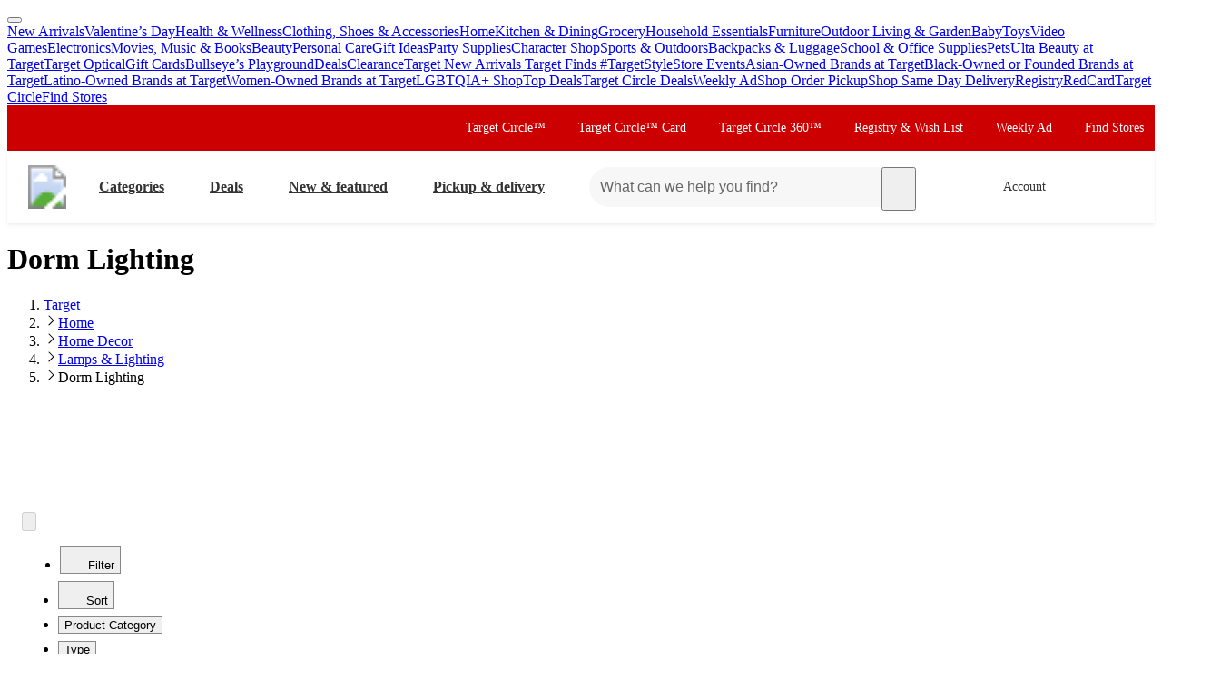

--- FILE ---
content_type: text/html; charset=utf-8
request_url: https://www.target.com/c/dorm-lighting/-/N-nbvm2
body_size: 36877
content:
<!DOCTYPE html><html lang="en-US"><head><meta charSet="utf-8" data-next-head=""/><meta charSet="utf-8"/><meta content="width=device-width, initial-scale=1, minimum-scale=1, maximum-scale=2, interactive-widget=overlays-content" name="viewport" data-next-head=""/><link href="https://assets.targetimg1.com/webui/top-of-funnel/opensearchdescription.xml" rel="search" title="Target search" type="application/opensearchdescription+xml" data-next-head=""/><title data-next-head="">Dorm Lighting : Target</title><link href="https://www.target.com/c/dorm-lighting/-/N-nbvm2" rel="canonical" data-next-head=""/><meta content="Get Dorm Lighting from Target at great low prices. Choose from Same Day Delivery, Drive Up or Order Pickup. Free shipping with $35 orders. Expect More. Pay Less." name="description" data-next-head=""/><meta content="Dorm Lighting" name="keywords" data-next-head=""/><meta content="index, follow" name="robots" data-next-head=""/><meta content="Dorm Lighting : Target" property="og:title" data-next-head=""/><meta content="Get Dorm Lighting from Target at great low prices. Choose from Same Day Delivery, Drive Up or Order Pickup. Free shipping with $35 orders. Expect More. Pay Less." property="og:description" data-next-head=""/><meta content="https://target.scene7.com/is/image/Target/050921_BTC_CB_Lighting_App-210506-1620339520947" property="og:image" data-next-head=""/><meta content="product.group" property="og:type" data-next-head=""/><meta content="https://www.target.com/c/dorm-lighting/-/N-nbvm2" property="og:url" data-next-head=""/><meta content="app-id=297430070" name="apple-itunes-app" data-next-head=""/><meta content="IE=edge" http-equiv="x-ua-compatible"/><link crossorigin="anonymous" href="https://assets.targetimg1.com" rel="preconnect"/><link href="https://assets.targetimg1.com" rel="preconnect"/><link href="https://target.scene7.com" rel="preconnect"/><link href="https://assets.targetimg1.com/static/images/favicon.ico" id="favicon" rel="icon" type="image/png"/><link href="https://assets.targetimg1.com/static/images/apple-touch-icon-precomposed.png" rel="apple-touch-icon"/><link href="https://assets.targetimg1.com/static/images/apple-touch-icon-precomposed.png" rel="icon" sizes="192x192" type="image/png"/><link href="https://assets.targetimg1.com/static/images/favicon-96x96.png" rel="icon" sizes="96x96" type="image/png"/><link href="https://assets.targetimg1.com/static/images/favicon-32x32.png" rel="icon" sizes="32x32" type="image/png"/><link href="https://assets.targetimg1.com/static/images/favicon-16x16.png" rel="icon" sizes="16x16" type="image/png"/><meta content="#cc0000" name="theme-color"/><meta content="#cc0000" name="msapplication-TileColor"/><meta content="https://assets.targetimg1.com/static/images/android-chrome-192x192.png" name="msapplication-TileImage"/><meta content="telephone=no" name="format-detection"/><meta content="AoJ6tBXwHUoXEXmQWE9qfu5OxClZoDE3ieaq/9T78JqVYNKJHFM+dFc5oyBGge9zcrSclewXzgXmU2WDgawWnwMAAABceyJvcmlnaW4iOiJodHRwczovL3d3dy50YXJnZXQuY29tOjQ0MyIsImZlYXR1cmUiOiJMYW5ndWFnZURldGVjdGlvbkFQSSIsImV4cGlyeSI6MTc1Nzk4MDgwMH0=" http-equiv="origin-trial"/><meta content="AnMNhD/[base64]" http-equiv="origin-trial"/><meta content="b42651eb6436ab5d12471925f77e95af95d37b1b" name="config-sha"/><link crossorigin="use-credentials" href="https://gsp.target.com" rel="preconnect"/><link href="https://api.target.com" rel="preconnect"/><link crossorigin="use-credentials" href="https://api.target.com" rel="preconnect"/><link crossorigin="anonymous" href="https://redsky.target.com" rel="preconnect"/><link crossorigin="use-credentials" href="https://carts.target.com" rel="preconnect"/><link rel="preload" href="https://assets.targetimg1.com/webui/top-of-funnel/_next/static/css/ff221bcb10c5bdbb.css" as="style" crossorigin="anonymous"/><link rel="preload" href="https://assets.targetimg1.com/webui/top-of-funnel/_next/static/css/5a3709d04d336af9.css" as="style" crossorigin="anonymous"/><link rel="preload" href="https://assets.targetimg1.com/webui/top-of-funnel/_next/static/css/785f572102c9bd22.css" as="style" crossorigin="anonymous"/><link rel="preload" href="https://assets.targetimg1.com/webui/top-of-funnel/_next/static/css/a70526577e5bfdcb.css" as="style" crossorigin="anonymous"/><link rel="preload" href="https://assets.targetimg1.com/webui/top-of-funnel/_next/static/css/326c891bdf0e5ee4.css" as="style" crossorigin="anonymous"/><link rel="preload" href="https://assets.targetimg1.com/webui/top-of-funnel/_next/static/css/9a43f2315b670c0b.css" as="style" crossorigin="anonymous"/><link rel="preload" href="https://assets.targetimg1.com/webui/top-of-funnel/_next/static/css/963b9ecccfec9ca4.css" as="style" crossorigin="anonymous"/><link rel="preload" href="https://assets.targetimg1.com/webui/top-of-funnel/_next/static/css/8bb66f0f78ffadb5.css" as="style" crossorigin="anonymous"/><link rel="preload" href="https://assets.targetimg1.com/webui/top-of-funnel/_next/static/css/5cde06332c2bba5b.css" as="style" crossorigin="anonymous"/><link rel="preload" href="https://assets.targetimg1.com/webui/top-of-funnel/_next/static/css/ca906bcadfac5776.css" as="style" crossorigin="anonymous"/><link rel="preload" href="https://assets.targetimg1.com/webui/top-of-funnel/_next/static/css/4514c611935a9c22.css" as="style" crossorigin="anonymous"/><link rel="preload" href="https://assets.targetimg1.com/webui/top-of-funnel/_next/static/css/5e8632ed2080e782.css" as="style" crossorigin="anonymous"/><link rel="preload" href="https://assets.targetimg1.com/webui/top-of-funnel/_next/static/css/19f57576198dadc1.css" as="style" crossorigin="anonymous"/><link rel="preload" href="https://assets.targetimg1.com/webui/top-of-funnel/_next/static/css/4667ff60f2dc3dd2.css" as="style" crossorigin="anonymous"/><link rel="preload" href="https://assets.targetimg1.com/webui/top-of-funnel/_next/static/css/13407f004d1b8849.css" as="style" crossorigin="anonymous"/><link rel="preload" href="https://assets.targetimg1.com/webui/top-of-funnel/_next/static/css/55e7828fba3ffc99.css" as="style" crossorigin="anonymous"/><link rel="preload" href="https://assets.targetimg1.com/webui/top-of-funnel/_next/static/css/a20de388ecd030e8.css" as="style" crossorigin="anonymous"/><link rel="preload" href="https://assets.targetimg1.com/webui/top-of-funnel/_next/static/css/1bbef50684a47a19.css" as="style" crossorigin="anonymous"/><link rel="preload" href="https://assets.targetimg1.com/webui/top-of-funnel/_next/static/css/2722c2d3e54cac8b.css" as="style" crossorigin="anonymous"/><link rel="preload" href="https://assets.targetimg1.com/webui/top-of-funnel/_next/static/css/0713ca7739d26f14.css" as="style" crossorigin="anonymous"/><link rel="preload" href="https://assets.targetimg1.com/webui/top-of-funnel/_next/static/css/8b88ea080ba1c7d0.css" as="style" crossorigin="anonymous"/><link rel="preload" href="https://assets.targetimg1.com/webui/top-of-funnel/_next/static/css/21ecf621d548f40a.css" as="style" crossorigin="anonymous"/><script>window.__FLAGS__ = JSON.parse("{\"GLOBAL_ACCOUNT_CREATE_EVENT_TRACKING_ENABLED\":true,\"GLOBAL_ADD_TO_CART_ADD_EVENT_TRACKING_ENABLED\":true,\"GLOBAL_ADD_TO_CART_NOTIFY_ME_ENABLED\":true,\"GLOBAL_AUTH_ID_TOKEN_COOKIE_CACHE_ENABLED\":true,\"GLOBAL_AXIOM_RETURN_PATH_ENABLED\":true,\"GLOBAL_BACKUP_ITEMS_IN_BULK_ADD_TO_CART_ENABLED\":true,\"GLOBAL_BLUE_TRIANGLE_ENABLED\":true,\"GLOBAL_BUY_NOW_FROM_PDP_ENABLED\":true,\"GLOBAL_CAPTCHA_ENABLED\":true,\"GLOBAL_CAROUSEL_IMPRESSION_TRACKING_ENABLED\":true,\"GLOBAL_CART_ERROR_EVENT_TRACKING_ENABLED\":true,\"GLOBAL_CHECKOUT_START_EVENT_TRACKING_ENABLED\":true,\"GLOBAL_CIRCLE_OFFERS_CTA_LANGUAGE_CHANGE_ENABLED\":true,\"GLOBAL_CIRCLE_OFFERS_DPLP_LINKING_ENABLED\":true,\"GLOBAL_CLICK_CAPTURE_ENABLED\":true,\"GLOBAL_CLICK_EVENT_TRACKING_ENABLED\":true,\"GLOBAL_CREATE_REGISTRY_EVENT_TRACKING_ENABLED\":true,\"GLOBAL_CRITEO_AD_CLICK_TRACKING_ENABLED\":true,\"GLOBAL_CRITEO_AD_IMPRESSION_TRACKING_ENABLED\":true,\"GLOBAL_CRITEO_AD_SERVED_DISPLAY_IMPRESSION_TRACKING_ENABLED\":true,\"GLOBAL_CX_FULLSTORY_ENABLED\":true,\"GLOBAL_DIGITAL_ACTIVATION_ENABLED\":true,\"GLOBAL_EMBEDDED_CHAT_ENABLED\":true,\"GLOBAL_ENHANCED_REQUEST_METRICS_ENABLED\":true,\"GLOBAL_FETCH_MEDALLIA_FROM_CONFIG\":true,\"GLOBAL_GOOGLE_AD_CLICK_TRACKING_ENABLED\":true,\"GLOBAL_GOOGLE_AD_SERVED_DISPLAY_IMPRESSION_TRACKING_ENABLED\":true,\"GLOBAL_GUEST_ANONYMOUS_ESTIMATE_ENABLED\":true,\"GLOBAL_GUEST_TRUST_LOCATION_COOKIES\":true,\"GLOBAL_HOLIDAY_HEADER_FOOTER_ENABLED\":true,\"GLOBAL_INTERFACE_MESSAGE_EVENT_TRACKING_ENABLED\":true,\"GLOBAL_INTERNET_EGRESS_PROXY_ENABLED\":true,\"GLOBAL_LOGIN_WITH_OTP_PHASE_II_ENABLED\":true,\"GLOBAL_MAGIC_WAND_ENABLED\":true,\"GLOBAL_MAGIC_WAND_IN_ADD_TO_CART_ENABLED\":true,\"GLOBAL_MEDALLIA_SCRIPT_ENABLED\":true,\"GLOBAL_MEMBERSHIP_REGISTRATION_EVENT_TRACKING_ENABLED\":true,\"GLOBAL_MONITORING_INCLUDE_GAM_ENABLED\":true,\"GLOBAL_NAV_CONTENT_SSR_ENABLED\":true,\"GLOBAL_NEWNESS_RIBBON_ENABLED\":true,\"GLOBAL_OFFER_GRID_SCROLL_RESTORE_ENABLED\":true,\"GLOBAL_ORDER_CANCELLATION_EVENT_TRACKING_ENABLED\":true,\"GLOBAL_PAGE_VIEW_EVENT_TRACKING_ENABLED\":true,\"GLOBAL_PERF_METRICS_TO_FIREFLY_ENABLED\":true,\"GLOBAL_PHONE_NUMBER_EDIT_ENABLED\":true,\"GLOBAL_PRICE_STRIKETHROUGH_ENABLED\":true,\"GLOBAL_PRIVACY_BANNER_ENABLED\":true,\"GLOBAL_PRIVACY_LINK_ENABLED\":true,\"GLOBAL_PRODUCT_DETAIL_VIEW_EVENT_TRACKING_ENABLED\":true,\"GLOBAL_PURCHASE_EVENT_TRACKING_ENABLED\":true,\"GLOBAL_QUANTUM_ASYNC_ENABLED\":true,\"GLOBAL_QUANTUM_READY_ENABLED\":true,\"GLOBAL_RATE_AND_TIP_REDESIGN_ENABLED\":true,\"GLOBAL_REDJACKET_ENABLED\":true,\"GLOBAL_REDSKY_SERVER_SIDE_GLB_ENABLED\":true,\"GLOBAL_REMOVE_MEMBER_ID_COOKIE_ENABLED\":true,\"GLOBAL_RESULTS_GRID_EVENT_TRACKING_ENABLED\":true,\"GLOBAL_ROUNDED_BORDERS_ENABLED\":true,\"GLOBAL_SAPPHIRE_EXPERIMENT_EXPOSED_EVENT_TRACKING_ENABLED\":true,\"GLOBAL_SAPPHIRE_FLAG_DATA_SOURCE_METRICS_ENABLED\":true,\"GLOBAL_SAVE_OFFER_EVENT_TRACKING_ENABLED\":true,\"GLOBAL_SDD_LINE_ITEM_SUBS_ENABLED\":true,\"GLOBAL_SHIPPING_FULFILLMENT_IN_BULK_ADD_TO_CART_ENABLED\":true,\"GLOBAL_SHIP_TO_HOME_NEXT_DAY_DELIVERY_BUY_NOW_ENABLED\":true,\"GLOBAL_SHIP_TO_HOME_PREORDER_MESSAGING_ENABLED\":true,\"GLOBAL_SIGN_IN_OR_SIGN_UP_ENABLED\":true,\"GLOBAL_SLINGSHOT_CLICK_TRACKING_ENABLED\":true,\"GLOBAL_SLINGSHOT_IMPRESSION_TRACKING_ENABLED\":true,\"GLOBAL_SNAP_PRODUCT_CARD_MESSAGE_ENABLED\":true,\"GLOBAL_SPECULATION_RULES_ENABLED\":true,\"GLOBAL_STORE_MODE_ENABLED\":true,\"GLOBAL_SUCCESS_MODAL_CHANGE_PICKUP_STORE_ENABLED\":true,\"GLOBAL_TARGET_CIRCLE_GAME_THEME_TEAL_ENABLED\":true,\"GLOBAL_TOP_DEALS_NODE_MIGRATION_ENABLED\":true,\"GLOBAL_TRAFFIC_SOURCE_EVENT_DEDUPING_KILL_SWITCH\":true,\"GLOBAL_TRAFFIC_SOURCE_EVENT_TRACKING_ENABLED\":true,\"GLOBAL_TRBUY_NON_CRITICAL_SHIPT_MEMBERSHIP_REQUEST_ENABLED\":true,\"GLOBAL_TRBUY_PREFERRED_SHOPPER_ENABLED\":true,\"GLOBAL_TRIDENT_BASE_MEMBERSHIP_ENABLED\":true,\"GLOBAL_USER_LOCATION_MANUAL_OVERRIDE_ENABLED\":true,\"GLOBAL_VISITOR_ID_FOR_CDUI_SERVER_VARIABLES_ENABLED\":true,\"GLOBAL_XBOX_ALL_ACCESS_ENABLED\":true,\"ADS_PERF_INSTRUMENTATION_ENABLED\":true,\"ADS_PERF_SOFT_ROUTE_INSTRUMENTATION_ENABLED\":true,\"APPLIED_FACETS_ENABLED\":true,\"BASKET_AWARE_ENABLED\":true,\"BEAUTY_STUDIO_MODAL_ENABLED\":true,\"BF_CACHE_TRACKING_ENABLED\":true,\"CATEGORY_BUY_IT_AGAIN_AISLE_ENABLED\":true,\"CDUI_HAS_PENDING_INPUTS_ENABLED\":true,\"CDUI_INCLUDE_DATA_SOURCE_MODULES_IN_PLP_ENABLED\":true,\"CIRCLE_GAMES_ENABLED\":true,\"COMPLETE_THE_SET_ENABLED\":true,\"DLP_METADATA_FROM_PRISM_RELAY_ENABLED\":true,\"DLP_PAGE_TYPE_FOR_SEARCH_ENABLED\":true,\"DLP_USE_CDUI_ENABLED\":true,\"DPLP_SPONSORED_ITEMS_ENABLED\":true,\"DYNAMIC_PROMO_ENABLED\":true,\"FASTLY_CACHE_CONTROL_DISABLED\":true,\"GET_IT_TOMORROW_ENABLED\":true,\"GLOBAL_DOUBLE_VERIFY_UNITY_INTEGRATION_ENABLED\":true,\"GLOBAL_FIREFLY_REQUEST_PRIORITY_LOW_ENABLED\":true,\"GLOBAL_FIREFLY_VNEXT_CDUI_MODULE_ENABLED\":true,\"GLOBAL_FIREFLY_VNEXT_CDUI_MODULE_LAYOUT_ENABLED\":true,\"GLOBAL_NON_BLOCKING_SOFT_ROUTE_ENABLED\":true,\"GLOBAL_QUANTUM_LAZY_ONLOAD_SAPPHIRE_ENABLED\":true,\"GLOBAL_REDIRECT_EVENT_TRACKING_ENABLED\":true,\"GLOBAL_SAPPHIRE_PAGE_LEVEL_QUALIFICATION_ENABLED\":true,\"GOOGLE_TRANSLATE_PATCH_ENABLED\":true,\"GUEST_LOGIN_CHECKER_ENABLED\":true,\"HOLIDAY_ALPHA_LAYER_ENABLED\":true,\"HOLIDAY_GIFT_FINDER_ENABLED\":true,\"HUBS_REDESIGN_ENABLED\":true,\"HUBS_SHIPT_MEMBERSHIP_CHECK_ENABLED\":true,\"HYDRATION_CATEGORY_ENABLED\":true,\"HYDRATION_PRODUCT_DETAIL_ENABLED\":true,\"HYDRATION_SEARCH_ENABLED\":true,\"IMAGE_FROM_PRISM_RELAY_ENABLED\":true,\"INNVOVID_AD_SIZES_ENABLED\":true,\"INTENT_AWARE_PLP_ADD_TO_CART_ENABLED\":true,\"IS_BACK_TO_PINTEREST_BUTTON_ENABLED\":true,\"LAST_PURCHASE_INFO_PDP_ENABLED\":true,\"NEXT_DAY_SHIPPING_FILTER_KILL_SWITCH\":true,\"NO_INDEX_RULE_ON_ADDITIONAL_PAGES_ENABLED\":true,\"OCC_ADD_MULTIPLE_TCINS_TO_CART_ENABLED\":true,\"PARTNER_TAG_ENABLED\":true,\"PAST_PURCHASES_ENABLED\":true,\"PDP_AVAILABLE_BY_DATE_ENABLED\":true,\"PDP_CATEGORY_BROWSE_ENABLED\":true,\"PDP_CDUI_ORCHESTRATIONS_ENABLED\":true,\"PDP_CDUI_SEO_BTF_ENABLED\":true,\"PDP_CDUI_SEO_ENABLED\":true,\"PDP_CHATBOT_ENABLED\":true,\"PDP_CIRCLE_GAMES_ENABLED\":true,\"PDP_FINANCING_OPTION_ENABLED\":true,\"PDP_GEN_AI_REVIEW_SUMMARY_ENABLED\":true,\"PDP_MANUFACTURER_NOTES_ENABLED\":true,\"PDP_MODEL_METADATA_ENABLED\":true,\"PDP_NOTIFY_ME_EXTENDED_ENABLED\":true,\"PDP_OUTFITTING_ENABLED\":true,\"PDP_SEASONAL_DEALS_LINKING_ENABLED\":true,\"PDP_SHORT_TTL_ENABLED\":true,\"PDP_TRAFFIC_AWARE_CTA_ENABLED\":true,\"PDP_UGC_VIDEO_ENABLED\":true,\"PERSONALIZATION_CONTENT_CACHE_BYPASS_AT_FASTLY_ENABLED\":true,\"POPULAR_FACETS_ENABLED\":true,\"PREDICTIVE_SEARCH_ENABLED\":true,\"PREFERRED_STORE_AND_LOCATION_CONTEXT_ENABLED\":true,\"PRODUCT_CHAT_CATEGORY_ENABLED\":true,\"PRODUCT_CHAT_ENABLED\":true,\"PRODUCT_CHAT_PDP_ENABLED\":true,\"PRODUCT_DETAIL_PAGE_TRAFFIC_AWARE_LAYOUT_ENABLED\":true,\"PRODUCT_LISTING_PAGE_JSON_LD_ENABLED\":true,\"PRODUCT_LIST_CLIENT_PDP_QUERY_ENABLED\":true,\"PROJECT_UNITY_ALPHA_LAYER_ENABLED\":true,\"PRZ_ITEM_CAROUSEL_ADD_TO_CART_ENABLED\":true,\"REDOAK_API_WITH_SAPPHIRE_BACKEND_ENABLED\":true,\"RETURN_DATE_BOLD_MESSAGE_ENABLED\":true,\"SAPPHIRE_AUDIENCES_COOKIE_CHECKER_ENABLED\":true,\"SEARCH_INTENTS_ENABLED\":true,\"SEARCH_INTENT_GUEST_ORDERS_ENABLED\":true,\"SEASONAL_ASSORTMENT_DRIVER_ENABLED\":true,\"SELLER_PAGES_RATINGS_REVIEWS_ENABLED\":true,\"SEO_PRODUCT_GROUP_ENABLED\":true,\"SERVER_LOCATION_FROM_QUERY_STRING_ENABLED\":true,\"SET_CONFIGS_IN_DOCUMENT_HEAD_ENABLED\":true,\"SET_LOCATION_COOKIES_FOR_ANONYMOUS_ESTIMATE_GUESTS_PHASE_3_ENABLED\":true,\"SET_ONBOARDING_GUEST_COOKIE_ENABLED\":true,\"SHOPPING_ASSISTANT_GUEST_FEEDBACK_ENABLED\":true,\"SHOP_THE_LOOK_BUTTON_ENABLED\":true,\"SHOP_THE_LOOK_ENABLED\":true,\"SLP_CDUI_ORCHESTRATIONS_ENABLED\":true,\"TPA_FIREFLY_V2_IMPRESSIONS_KILL_SWITCH\":true,\"TPA_FIREFLY_VNEXT_IMPRESSIONS_ENABLED\":true,\"TRACKING_PERFORMANCE_SLI_AND_LOCAL_USE_PREVIOUS_ENABLED\":true,\"TRANSLATION_ORIGIN_TRIAL_META_TAGS_ENABLED\":true,\"UPCOMING_OR_LIMITED_OFFER_FULFILLMENT_MESSAGING_ENABLED\":true,\"VIEW_SIMILAR_VISUAL_DISCOVERY_ENABLED\":true}");</script><script>window.__DYNAMIC_CONFIG__ = JSON.parse("{\"ADOBE_TAG_MANAGER\":{\"scriptURL\":\"https://assets.adobedtm.com/92025c83a551/2653a632bdc7/launch-270dfdaa71b7.min.js\"},\"BLUE_TRIANGLE\":{\"scriptURL\":\"https://assets.targetimg1.com/webui/scripts/blue-triangle/btt.20251212-01.js\"},\"MEDALLIA\":{\"scriptURL\":\"https://assets.targetimg1.com/webui/scripts/medallia/embed.prod.20251007-01.js\",\"formId\":\"12623\",\"accountFormId\":\"15762\",\"innovationFormId\":\"15763\",\"innovationFormLiteId\":\"15764\",\"postPurchaseFormId\":\"15766\",\"rcamFormId\":\"15765\",\"redLoyaltyFormId\":\"15735\",\"conciergeFormId\":\"15761\",\"helpFormId\":\"21628\",\"incorrectProductInfoFormId\":\"22013\"},\"PLQ\":{\"timeout\":750}}");</script><script>window.__TARGET_AUTH__ = { isSuccess: false, isError: false, isFetching: false };</script><script id="external-scripts">
          window.appendScriptToHead = function(dataName, src) {
            if(!document.querySelector("script[data-name='" + dataName + "']")) {
              var s = document.createElement("script");
              s.async = true;
              s.type = "text/javascript";
              s.dataset.name = dataName;
              s.src = src;
              const headElement = document.head;
              const firstChild = headElement.querySelector('#external-scripts');
              headElement.insertBefore(s, firstChild);
            }
          }
        </script><script id="humanEvent" data-nscript="beforeInteractive" crossorigin="anonymous">(function j(a){class b{emit(a){this.events.push(a),this.subscribers.forEach(b=>b(a))}unsubscribe(a){this.subscribers=this.subscribers.filter(b=>b!==a)}subscribe(a){return this.events.forEach(b=>a(b)),this.subscribers.push(a),()=>{this.subscribers=this.subscribers.filter(b=>b!==a)}}constructor(){this.events=[],this.subscribers=[]}}window._h_s_observable=new b,window[`${a}_asyncInit`]=function(a){a.Events.on("score",function(a){window._h_s_observable?.emit({score:a})})}})('PXGWPp4wUS');</script><script id="humanParameters" data-nscript="beforeInteractive" crossorigin="anonymous">(function m(a,b,c){window._pxAppId=a,window._pxParam1=b("visitorId")??"",c("TCID")&&(window._pxParam2=c("TCID")??"")})('PXGWPp4wUS', function k(a){let b=a+"=";for(let a of document.cookie.split(";")){let c=a.trim();if(c.startsWith(b)){let a=c.slice(b.length);try{return decodeURIComponent(a)}catch{return a}}}return null}, function l(a){return new URLSearchParams(window.location.search).get(a)});</script><script id="blueTriangle" data-nscript="beforeInteractive" crossorigin="anonymous">
        try {
          window.performance.setResourceTimingBufferSize(400);
        } catch {}
        try {
          var _bttErrorListener =
            _bttErrorListener ||
            (function (b, c) {
              let d = [];
              let e = [];
              b.addEventListener &&
                b.addEventListener('error', function (a) {
                  'undefined' == typeof _bttErr
                    ? d.push(a)
                    : _bttErr.capture(a.message, a.filename, a.lineno, a.colno, a.error);
                });
              c.addEventListener &&
                c.addEventListener('securitypolicyviolation', function (a) {
                  'undefined' == typeof _bttErr
                    ? e.push([a.blockedURI, a.lineNumber, Date.now(), a.sourceFile, a.disposition])
                    : _bttErr.captSec(a.blockedURI, a.lineNumber, Date.now(), a.sourceFile, a.disposition);
                });
              return {
                get(a) {
                  return 'a' == a ? d : e;
                },
              };
            })(window, document);
        } catch {
          _bttErrorListener = void 0;
        }
        </script><link rel="stylesheet" href="https://assets.targetimg1.com/webui/top-of-funnel/_next/static/css/ff221bcb10c5bdbb.css" crossorigin="anonymous" data-n-g=""/><link rel="stylesheet" href="https://assets.targetimg1.com/webui/top-of-funnel/_next/static/css/5a3709d04d336af9.css" crossorigin="anonymous" data-n-p=""/><link rel="stylesheet" href="https://assets.targetimg1.com/webui/top-of-funnel/_next/static/css/785f572102c9bd22.css" crossorigin="anonymous"/><link rel="stylesheet" href="https://assets.targetimg1.com/webui/top-of-funnel/_next/static/css/a70526577e5bfdcb.css" crossorigin="anonymous"/><link rel="stylesheet" href="https://assets.targetimg1.com/webui/top-of-funnel/_next/static/css/326c891bdf0e5ee4.css" crossorigin="anonymous"/><link rel="stylesheet" href="https://assets.targetimg1.com/webui/top-of-funnel/_next/static/css/9a43f2315b670c0b.css" crossorigin="anonymous"/><link rel="stylesheet" href="https://assets.targetimg1.com/webui/top-of-funnel/_next/static/css/963b9ecccfec9ca4.css" crossorigin="anonymous"/><link rel="stylesheet" href="https://assets.targetimg1.com/webui/top-of-funnel/_next/static/css/8bb66f0f78ffadb5.css" crossorigin="anonymous"/><link rel="stylesheet" href="https://assets.targetimg1.com/webui/top-of-funnel/_next/static/css/5cde06332c2bba5b.css" crossorigin="anonymous"/><link rel="stylesheet" href="https://assets.targetimg1.com/webui/top-of-funnel/_next/static/css/ca906bcadfac5776.css" crossorigin="anonymous"/><link rel="stylesheet" href="https://assets.targetimg1.com/webui/top-of-funnel/_next/static/css/4514c611935a9c22.css" crossorigin="anonymous"/><link rel="stylesheet" href="https://assets.targetimg1.com/webui/top-of-funnel/_next/static/css/5e8632ed2080e782.css" crossorigin="anonymous"/><link rel="stylesheet" href="https://assets.targetimg1.com/webui/top-of-funnel/_next/static/css/19f57576198dadc1.css" crossorigin="anonymous"/><link rel="stylesheet" href="https://assets.targetimg1.com/webui/top-of-funnel/_next/static/css/4667ff60f2dc3dd2.css" crossorigin="anonymous"/><link rel="stylesheet" href="https://assets.targetimg1.com/webui/top-of-funnel/_next/static/css/13407f004d1b8849.css" crossorigin="anonymous"/><link rel="stylesheet" href="https://assets.targetimg1.com/webui/top-of-funnel/_next/static/css/55e7828fba3ffc99.css" crossorigin="anonymous"/><link rel="stylesheet" href="https://assets.targetimg1.com/webui/top-of-funnel/_next/static/css/a20de388ecd030e8.css" crossorigin="anonymous"/><link rel="stylesheet" href="https://assets.targetimg1.com/webui/top-of-funnel/_next/static/css/1bbef50684a47a19.css" crossorigin="anonymous"/><link rel="stylesheet" href="https://assets.targetimg1.com/webui/top-of-funnel/_next/static/css/2722c2d3e54cac8b.css" crossorigin="anonymous"/><link rel="stylesheet" href="https://assets.targetimg1.com/webui/top-of-funnel/_next/static/css/0713ca7739d26f14.css" crossorigin="anonymous"/><link rel="stylesheet" href="https://assets.targetimg1.com/webui/top-of-funnel/_next/static/css/8b88ea080ba1c7d0.css" crossorigin="anonymous"/><link rel="stylesheet" href="https://assets.targetimg1.com/webui/top-of-funnel/_next/static/css/21ecf621d548f40a.css" crossorigin="anonymous"/><noscript data-n-css=""></noscript><style data-styled="" data-styled-version="6.1.14">.fqVIfr{margin:16px 20px;outline:0;color:#333;-webkit-text-decoration:underline;text-decoration:underline;font-size:14px;}/*!sc*/
.fqVIfr:active,.fqVIfr:focus{margin:16px 20px!important;outline:0;color:#333;-webkit-text-decoration:underline;text-decoration:underline;}/*!sc*/
data-styled.g1[id="sc-f4ed91b1-0"]{content:"fqVIfr,"}/*!sc*/
.VybBw{background-color:#c00;position:relative;z-index:1049;}/*!sc*/
data-styled.g8[id="sc-6e831249-0"]{content:"VybBw,"}/*!sc*/
.iFtaqF{background-color:#fff;view-transition-name:primary-header;position:-webkit-sticky;position:-webkit-sticky;position:sticky;top:0;left:0;right:0;width:100%;z-index:1049;box-shadow:0px -1px 2px rgba(0,0,0,0.04),0px 1px 2px rgba(0,0,0,0.04),0px 3px 4px rgba(0,0,0,0.04);}/*!sc*/
@media (max-width:767px){.iFtaqF{height:125px;}}/*!sc*/
data-styled.g9[id="sc-6e831249-1"]{content:"iFtaqF,"}/*!sc*/
.hOeuKr{min-width:92px;}/*!sc*/
data-styled.g19[id="sc-82bb89af-9"]{content:"hOeuKr,"}/*!sc*/
.fJRZdZ{color:#333;--duration:150ms;--ease:cubic-bezier(0.32,0.95,1,1);--transition-background:background-color var(--duration) var(--ease);width:44px;height:44px;display:-webkit-box;display:-webkit-flex;display:-ms-flexbox;display:flex;-webkit-align-items:center;-webkit-box-align:center;-ms-flex-align:center;align-items:center;-webkit-box-pack:center;-ms-flex-pack:center;-webkit-justify-content:center;justify-content:center;position:relative;-webkit-transition:var(--transition-background);transition:var(--transition-background);border-radius:var(--border-radius-transition-to-rounded-x2);}/*!sc*/
.fJRZdZ:hover{background:#f7f7f7;border-radius:var(--border-radius-transition-to-rounded-x2);}/*!sc*/
.fJRZdZ:visited{color:#333;}/*!sc*/
@media (min-width:768px){.fJRZdZ{width:inherit;padding:3px;border:1px dashed transparent;}.fJRZdZ:focus{background:#fff;border:1px dashed #333;border-radius:var(--border-radius-transition-to-rounded-x2);outline:none;}.fJRZdZ:hover .expander,.fJRZdZ:focus .expander{right:8px;opacity:1;-webkit-transform:translateY(0);-moz-transform:translateY(0);-ms-transform:translateY(0);transform:translateY(0);}.fJRZdZ:active::after{content:'';position:absolute;top:0;left:0;width:100%;height:100%;background-color:#000;border-radius:var(--border-radius-transition-to-rounded-x2);opacity:0.04;}}/*!sc*/
@media (prefers-reduced-motion:reduce){.fJRZdZ .expander{-webkit-transition:none;transition:none;transition-delay:0;}}/*!sc*/
data-styled.g23[id="sc-feba81a0-1"]{content:"fJRZdZ,"}/*!sc*/
.eQyQrx{opacity:0;-webkit-transition:-webkit-transform var(--duration) var(--ease),opacity var(--duration) var(--ease);transition:transform var(--duration) var(--ease),opacity var(--duration) var(--ease);-webkit-transform:rotate(0deg) translateY(-3px);-moz-transform:rotate(0deg) translateY(-3px);-ms-transform:rotate(0deg) translateY(-3px);transform:rotate(0deg) translateY(-3px);top:16px;position:absolute;right:8px;width:12px;height:12px;}/*!sc*/
data-styled.g24[id="sc-feba81a0-2"]{content:"eQyQrx,"}/*!sc*/
.lobDwe.lobDwe{-webkit-flex:0 0 auto;-ms-flex:0 0 auto;flex:0 0 auto;font-size:16px;font-weight:bold;}/*!sc*/
@media (min-width:1241px){.lobDwe.lobDwe{margin-left:8px!important;padding:0 24px 0 16px;height:44px;}}/*!sc*/
data-styled.g25[id="sc-feba81a0-3"]{content:"lobDwe,"}/*!sc*/
@media (max-width:1240px){.blLWEq{display:none;}}/*!sc*/
data-styled.g26[id="sc-feba81a0-4"]{content:"blLWEq,"}/*!sc*/
.lhfDdI{margin-left:auto;margin-right:8px;height:44px;}/*!sc*/
@media (min-width:768px){.lhfDdI{display:none;}}/*!sc*/
data-styled.g29[id="sc-f6835537-0"]{content:"lhfDdI,"}/*!sc*/
.dzrZrd{margin-left:auto;margin-right:8px;height:44px;width:44px;display:none;}/*!sc*/
@media (min-width:768px){.dzrZrd{padding:0 24px 0 0;width:auto;min-width:125px;margin-right:16px;display:inherit;}.dzrZrd:hover .expander,.dzrZrd:focus .expander{opacity:1;-webkit-transform:translateY(0);-moz-transform:translateY(0);-ms-transform:translateY(0);transform:translateY(0);}.dzrZrd .expander{opacity:0;-webkit-transition:-webkit-transform var(--duration) var(--ease),opacity var(--duration) var(--ease);transition:transform var(--duration) var(--ease),opacity var(--duration) var(--ease);-webkit-transform:rotate(0deg) translateY(-3px);-moz-transform:rotate(0deg) translateY(-3px);-ms-transform:rotate(0deg) translateY(-3px);transform:rotate(0deg) translateY(-3px);top:16px;right:8px;position:absolute;width:12px;height:12px;}@media (prefers-reduced-motion:reduce){.dzrZrd .expander{-webkit-transition:none;transition:none;transition-delay:0;}}}/*!sc*/
data-styled.g30[id="sc-f6835537-1"]{content:"dzrZrd,"}/*!sc*/
.gPlxrw{width:44px;height:44px;padding:10px;display:-webkit-box;display:-webkit-flex;display:-ms-flexbox;display:flex;-webkit-box-pack:center;-ms-flex-pack:center;-webkit-justify-content:center;justify-content:center;-webkit-align-items:center;-webkit-box-align:center;-ms-flex-align:center;align-items:center;position:relative;}/*!sc*/
@media (min-width:768px){.gPlxrw{display:-webkit-box;display:-webkit-flex;display:-ms-flexbox;display:flex;-webkit-align-items:center;-webkit-box-align:center;-ms-flex-align:center;align-items:center;color:#333;}.gPlxrw img{width:24px;height:24px;margin-left:0;}}/*!sc*/
data-styled.g31[id="sc-f6835537-2"]{content:"gPlxrw,"}/*!sc*/
.iyNjUL{font-size:14px;max-width:164px;text-overflow:ellipsis;overflow:hidden;display:-webkit-box;-webkit-line-clamp:2;box-orient:vertical;-webkit-box-orient:vertical;}/*!sc*/
data-styled.g32[id="sc-f6835537-3"]{content:"iyNjUL,"}/*!sc*/
.FTYP{-webkit-flex:0 0 44px;-ms-flex:0 0 44px;flex:0 0 44px;height:44px;}/*!sc*/
.mobile-header-test .FTYP{background-color:transparent;-webkit-tap-highlight-color:transparent;}/*!sc*/
.mobile-header-test .FTYP:hover,.mobile-header-test .FTYP:active,.mobile-header-test .FTYP:focus,.mobile-header-test .FTYP:focus-visible{background-color:transparent;}/*!sc*/
data-styled.g36[id="sc-3d85a90e-0"]{content:"FTYP,"}/*!sc*/
.fkOzcq{width:24px;height:24px;}/*!sc*/
data-styled.g37[id="sc-3d85a90e-1"]{content:"fkOzcq,"}/*!sc*/
.legVqz{-webkit-flex:0 0 auto;-ms-flex:0 0 auto;flex:0 0 auto;display:-webkit-inline-box;display:-webkit-inline-flex;display:-ms-inline-flexbox;display:inline-flex;-webkit-align-items:center;-webkit-box-align:center;-ms-flex-align:center;align-items:center;-webkit-order:1;-ms-flex-order:1;order:1;position:absolute;top:50%;left:50%;-webkit-transform:translate(-50%,-50%);-moz-transform:translate(-50%,-50%);-ms-transform:translate(-50%,-50%);transform:translate(-50%,-50%);border-radius:50%;}/*!sc*/
.legVqz:focus{outline-offset:2px;}/*!sc*/
@media (min-width:768px){.legVqz{display:none;}}/*!sc*/
data-styled.g40[id="sc-bb5c7ee8-0"]{content:"legVqz,"}/*!sc*/
.DPrba{display:none;border-radius:50%;}/*!sc*/
.DPrba:focus{outline-offset:2px;}/*!sc*/
@media (min-width:768px){.DPrba{-webkit-flex:0 0 auto;-ms-flex:0 0 auto;flex:0 0 auto;display:-webkit-inline-box;display:-webkit-inline-flex;display:-ms-inline-flexbox;display:inline-flex;-webkit-align-items:center;-webkit-box-align:center;-ms-flex-align:center;align-items:center;}@media (min-width: 768px) and (max-width: 1240px){.DPrba{margin-right:24px;}}@media (min-width: 1241px){.DPrba{margin-right:8px;}}}/*!sc*/
data-styled.g41[id="sc-5fb7fc2-0"]{content:"DPrba,"}/*!sc*/
:root{--module-gap-top:16px;--module-gap-bottom:16px;--module-gap-left:16px;--module-gap-right:16px;}/*!sc*/
.h-padding-a-module-gap,.h-padding-v-module-gap,.h-padding-t-module-gap{padding-top:var(--module-gap-top,16px);}/*!sc*/
.h-padding-a-module-gap,.h-padding-v-module-gap,.h-padding-b-module-gap{padding-bottom:var(--module-gap-bottom,16px);}/*!sc*/
.h-padding-a-module-gap,.h-padding-h-module-gap,.h-padding-l-module-gap{padding-left:var(--module-gap-left,16px);}/*!sc*/
.h-padding-a-module-gap,.h-padding-h-module-gap,.h-padding-r-module-gap{padding-right:var(--module-gap-right,16px);}/*!sc*/
.h-margin-a-module-gap,.h-margin-v-module-gap,.h-margin-t-module-gap{margin-top:var(--module-gap-top,16px);}/*!sc*/
.h-margin-a-module-gap,.h-margin-v-module-gap,.h-margin-b-module-gap{margin-bottom:var(--module-gap-bottom,16px);}/*!sc*/
.h-margin-a-module-gap,.h-margin-h-module-gap,.h-margin-l-module-gap{margin-left:var(--module-gap-left,16px);}/*!sc*/
.h-margin-a-module-gap,.h-margin-h-module-gap,.h-margin-r-module-gap{margin-right:var(--module-gap-right,16px);}/*!sc*/
#launcher,#webWidget{z-index:1049!important;}/*!sc*/
::view-transition-old(root),::view-transition-new(root){-webkit-animation-delay:100ms;animation-delay:100ms;-webkit-animation-duration:200ms;animation-duration:200ms;}/*!sc*/
@media (prefers-reduced-motion){::view-transition-group(*),::view-transition-old(*),::view-transition-new(*){-webkit-animation:none!important;animation:none!important;}}/*!sc*/
html{scroll-snap-padding-top:125px;scroll-padding-top:125px;}/*!sc*/
@media (min-width:768px){html{scroll-snap-padding-top:80px;scroll-padding-top:80px;}}/*!sc*/
data-styled.g71[id="sc-global-fyGoko1"]{content:"sc-global-fyGoko1,"}/*!sc*/
.gGJvoi{min-height:100vh;}/*!sc*/
data-styled.g72[id="sc-32fba775-0"]{content:"gGJvoi,"}/*!sc*/
.ggltQn .grid-4-up,.ggltQn .grid-3-up,.ggltQn .grid-2-up{overflow:hidden;padding:1px;margin:-1px;}/*!sc*/
.ggltQn [aria-label='Carousel']{overflow:hidden;}/*!sc*/
data-styled.g73[id="sc-62b3d84-0"]{content:"ggltQn,"}/*!sc*/
.kWIqGd{width:375px;word-break:break-word;}/*!sc*/
data-styled.g1164[id="sc-ffefc028-1"]{content:"kWIqGd,"}/*!sc*/
</style></head><body spellCheck="false"><link rel="preload" as="image" href="https://target.scene7.com/is/image/Target/GUEST_4b21ab65-596a-404f-985d-d40a8c6b1300"/><link rel="preload" as="image" href="https://target.scene7.com/is/image/Target/GUEST_4b21ab65-596a-404f-985d-d40a8c6b1300?cropN=0.49%2C0.75%2C0.05%2C0.05&amp;sizeN=150%2C150&amp;wid=15&amp;hei=15&amp;qlt=80&amp;fmt=webp"/><link rel="preload" as="image" href="https://target.scene7.com/is/image/Target/GUEST_da8b7132-da1d-45e2-9561-98c24d1a9b24?cropN=0.54%2C0.71%2C0.05%2C0.05&amp;sizeN=150%2C150&amp;wid=15&amp;hei=15&amp;qlt=80&amp;fmt=webp"/><link rel="preload" as="image" href="https://target.scene7.com/is/image/Target/GUEST_78a62de1-3453-4daa-ae8a-7689f68ec240?cropN=0.57%2C0.44%2C0.05%2C0.05&amp;sizeN=150%2C150&amp;wid=15&amp;hei=15&amp;qlt=80&amp;fmt=webp"/><link rel="preload" as="image" href="https://target.scene7.com/is/image/Target/GUEST_d7162db4-ade0-40f0-963b-9e538ca20cbb"/><link rel="preload" as="image" href="https://target.scene7.com/is/image/Target/baseswatch?color=28%2C28%2C28&amp;wid=15&amp;hei=15&amp;qlt=80&amp;fmt=webp"/><link rel="preload" as="image" href="https://target.scene7.com/is/image/Target/baseswatch?color=204%2C204%2C204&amp;wid=15&amp;hei=15&amp;qlt=80&amp;fmt=webp"/><link rel="preload" as="image" href="https://target.scene7.com/is/image/Target/GUEST_ba78a2df-4c7d-4e16-9b72-a7c94c9c8d15?cropN=0.26%2C0.74%2C0.05%2C0.05&amp;sizeN=150%2C150&amp;wid=15&amp;hei=15&amp;qlt=80&amp;fmt=webp"/><link rel="preload" as="image" href="https://target.scene7.com/is/image/Target/GUEST_d88f9b75-31c7-41eb-b6da-936eef958213"/><link rel="preload" as="image" href="https://target.scene7.com/is/image/Target/baseswatch?color=38%2C38%2C38&amp;wid=15&amp;hei=15&amp;qlt=80&amp;fmt=webp"/><link rel="preload" as="image" href="https://target.scene7.com/is/image/Target/baseswatch?color=227%2C195%2C144&amp;wid=15&amp;hei=15&amp;qlt=80&amp;fmt=webp"/><link rel="preload" as="image" href="https://target.scene7.com/is/image/Target/baseswatch?color=188%2C188%2C188&amp;wid=15&amp;hei=15&amp;qlt=80&amp;fmt=webp"/><link rel="preload" as="image" href="https://target.scene7.com/is/image/Target/GUEST_dafcb163-472a-4aec-9a0f-c59dd03b7de8"/><link rel="preload" as="image" href="https://target.scene7.com/is/image/Target/GUEST_4b9bb1ef-500c-493a-a479-6290df70615b?wid=15&amp;hei=15&amp;qlt=80&amp;fmt=webp"/><link rel="preload" as="image" href="https://target.scene7.com/is/image/Target/GUEST_8a7a5918-3487-42fd-8146-aa10154544a3"/><link rel="preload" as="image" href="https://target.scene7.com/is/image/Target/GUEST_04a85deb-cf83-4bc2-a664-04be08473698"/><link rel="preload" as="image" href="https://target.scene7.com/is/image/Target/GUEST_e40df412-2dbb-4555-852f-75fc50a2e084"/><link rel="preload" as="image" href="https://target.scene7.com/is/image/Target/GUEST_68adb734-f34e-4f14-a9bd-365b8b513208"/><link rel="preload" as="image" href="https://target.scene7.com/is/image/Target/GUEST_18b0037d-d5b2-49e5-bbbb-39b733707861"/><link rel="preload" as="image" href="https://target.scene7.com/is/image/Target/GUEST_18b0037d-d5b2-49e5-bbbb-39b733707861?cropN=0.42%2C0.33%2C0.0625%2C0.0625&amp;sizeN=150%2C150&amp;wid=15&amp;hei=15&amp;qlt=80&amp;fmt=webp"/><link rel="preload" as="image" href="https://target.scene7.com/is/image/Target/GUEST_dbecb245-e78b-47d6-bc96-74bc74e33405"/><link rel="preload" as="image" href="https://target.scene7.com/is/image/Target/GUEST_84f776e1-9888-46ec-9394-2a1433e17b8c"/><link rel="preload" as="image" href="https://target.scene7.com/is/image/Target/GUEST_9e924bfe-c3db-4511-a770-82ac25d54404"/><link rel="preload" as="image" href="https://target.scene7.com/is/image/Target/GUEST_6bef6c0b-7992-4588-8be6-bc29766248e1"/><link rel="preload" as="image" href="https://target.scene7.com/is/image/Target/GUEST_71372456-8d22-462a-8fab-d3c2c6dd632c"/><link rel="preload" as="image" href="https://target.scene7.com/is/image/Target/GUEST_a954f194-9de4-44ff-91a9-18f323a23204?cropN=0.51%2C0.4%2C0.05%2C0.05&amp;sizeN=150%2C150&amp;wid=15&amp;hei=15&amp;qlt=80&amp;fmt=webp"/><link rel="preload" as="image" href="https://target.scene7.com/is/image/Target/GUEST_3b9dde0e-45b0-40b3-a2b4-08ee4de019ce"/><link rel="preload" as="image" href="https://target.scene7.com/is/image/Target/GUEST_3b9dde0e-45b0-40b3-a2b4-08ee4de019ce?cropN=0.36%2C0.2%2C0.0625%2C0.0625&amp;sizeN=150%2C150&amp;wid=15&amp;hei=15&amp;qlt=80&amp;fmt=webp"/><link rel="preload" as="image" href="https://target.scene7.com/is/image/Target/GUEST_f4f388a2-d2af-489a-aef4-607fe86acba5?cropN=0.49%2C0.65%2C0.0625%2C0.0625&amp;sizeN=150%2C150&amp;wid=15&amp;hei=15&amp;qlt=80&amp;fmt=webp"/><link rel="preload" as="image" href="https://target.scene7.com/is/image/Target/GUEST_aa659583-e3ba-47da-9dfb-d38a68207143?cropN=0.52%2C0.23%2C0.0625%2C0.0625&amp;sizeN=150%2C150&amp;wid=15&amp;hei=15&amp;qlt=80&amp;fmt=webp"/><link rel="preload" as="image" href="https://target.scene7.com/is/image/Target/GUEST_01a57602-61bf-4c64-a783-7bc307148bf4?cropN=0.26%2C0.34%2C0.0625%2C0.0625&amp;sizeN=150%2C150&amp;wid=15&amp;hei=15&amp;qlt=80&amp;fmt=webp"/><link rel="preload" as="image" href="https://target.scene7.com/is/image/Target/GUEST_8955c395-3ec4-43db-82b8-429032c175d2"/><link rel="preload" as="image" href="https://target.scene7.com/is/image/Target/GUEST_29268215-3783-46cf-beba-9c03bd688550"/><link rel="preload" as="image" href="https://target.scene7.com/is/image/Target/GUEST_7decd1fa-450d-4eec-880a-515183049b0b"/><link rel="preload" as="image" href="https://target.scene7.com/is/image/Target/GUEST_8018b625-5109-4003-b7b8-ed885397756e"/><link rel="preload" as="image" href="https://target.scene7.com/is/image/Target/GUEST_22b33f30-1a98-4def-ac80-dff19122f00c"/><link rel="preload" as="image" href="https://target.scene7.com/is/image/Target/GUEST_22b33f30-1a98-4def-ac80-dff19122f00c?cropN=0.61%2C0.31%2C0.0625%2C0.0625&amp;sizeN=150%2C150&amp;wid=15&amp;hei=15&amp;qlt=80&amp;fmt=webp"/><link rel="preload" as="image" href="https://target.scene7.com/is/image/Target/GUEST_cf12918a-1fb4-43b9-8561-8eba753fcd0c?cropN=0.58%2C0.36%2C0.0625%2C0.0625&amp;sizeN=150%2C150&amp;wid=15&amp;hei=15&amp;qlt=80&amp;fmt=webp"/><link rel="preload" as="image" href="https://target.scene7.com/is/image/Target/GUEST_4d294f3e-1886-476d-a375-73bcb5f7a27d?cropN=0.35%2C0.3%2C0.0625%2C0.0625&amp;sizeN=150%2C150&amp;wid=15&amp;hei=15&amp;qlt=80&amp;fmt=webp"/><link rel="preload" as="image" href="https://target.scene7.com/is/image/Target/GUEST_32c120d6-c255-418e-b699-529593ed81fb"/><link rel="preload" as="image" href="https://target.scene7.com/is/image/Target/GUEST_32c120d6-c255-418e-b699-529593ed81fb?cropN=0.51%2C0.72%2C0.0625%2C0.0625&amp;sizeN=150%2C150&amp;wid=15&amp;hei=15&amp;qlt=80&amp;fmt=webp"/><link rel="preload" as="image" href="https://target.scene7.com/is/image/Target/GUEST_5466900e-eb8a-4983-b315-1ba9078783a7?cropN=0.48%2C0.67%2C0.0625%2C0.0625&amp;sizeN=150%2C150&amp;wid=15&amp;hei=15&amp;qlt=80&amp;fmt=webp"/><link rel="preload" as="image" href="https://target.scene7.com/is/image/Target/GUEST_529cd79a-6c2e-4342-807a-37ce8a015953"/><link rel="preload" as="image" href="https://target.scene7.com/is/image/Target/GUEST_f92f4c26-4235-4fe3-a935-6fc07ee4fe04"/><link rel="preload" as="image" href="https://target.scene7.com/is/image/Target/GUEST_909ecf1e-c88f-4c29-a5d0-e41bb70c3093"/><link rel="preload" as="image" href="https://target.scene7.com/is/image/Target/GUEST_cd710ee7-250c-4d2a-b24e-c2430ae0e1b7?wid=225&amp;hei=225&amp;qlt=80&amp;fmt=webp"/><link rel="preload" as="image" href="https://target.scene7.com/is/image/Target/GUEST_7b98a688-32ea-49bc-91d4-7983fc6ee5e1?wid=225&amp;hei=225&amp;qlt=80&amp;fmt=webp"/><link rel="preload" as="image" href="https://target.scene7.com/is/image/Target/GUEST_5a93d070-695f-462c-8b35-a7247f2b9240?wid=225&amp;hei=225&amp;qlt=80&amp;fmt=webp"/><link rel="preload" as="image" href="https://target.scene7.com/is/image/Target/GUEST_f6c18061-687b-488b-921d-640cdaa3c6d4?wid=225&amp;hei=225&amp;qlt=80&amp;fmt=webp"/><link rel="preload" as="image" href="https://target.scene7.com/is/image/Target/GUEST_0b40277e-0808-4333-a985-ca1de72a6247?wid=225&amp;hei=225&amp;qlt=80&amp;fmt=webp"/><link rel="preload" as="image" href="https://target.scene7.com/is/image/Target/GUEST_e831a54f-9f6e-4464-8a40-2bb9303e011d?wid=225&amp;hei=225&amp;qlt=80&amp;fmt=webp"/><link rel="preload" as="image" href="https://target.scene7.com/is/image/Target/GUEST_e1eb2de4-9e95-4328-9d10-8f15831c34a1?wid=225&amp;hei=225&amp;qlt=80&amp;fmt=webp"/><link rel="preload" as="image" href="https://target.scene7.com/is/image/Target/Deals_CB159600-181214_1544819345725?wid=225&amp;hei=225&amp;qlt=80&amp;fmt=webp"/><div id="__next"><button aria-hidden="true" id="staticShellLink" tabindex="-1" class="styles_ndsLink__GUaai styles_onLight__QKcK7 h-display-flex" type="button"></button><div data-test="skipLinks" id="skipLinks"><a class="sc-f4ed91b1-0 fqVIfr h-sr-only h-sr-only-focusable" data-command="content" href="#content">skip to main content</a><a class="sc-f4ed91b1-0 fqVIfr h-sr-only h-sr-only-focusable" data-command="footer" href="#footerHeader">skip to footer</a></div><div><div><a data-test="category-links" href="/c/what-s-new/-/N-o9rnh?lnk=C_TargetNewArrivals_WEB-438116_0">New Arrivals</a><a data-test="category-links" href="/c/valentine-s-day/-/N-5xt1e">Valentine’s Day</a><a data-test="category-links" href="/c/health-wellbeing/-/N-sw90d">Health &amp; Wellness</a><a data-test="category-links" href="/c/clothing-shoes-accessories/-/N-rdihz">Clothing, Shoes &amp; Accessories</a><a data-test="category-links" href="/c/home/-/N-5xtvd">Home</a><a data-test="category-links" href="/c/kitchen-dining/-/N-hz89j">Kitchen &amp; Dining</a><a data-test="category-links" href="/c/grocery/-/N-5xt1a">Grocery</a><a data-test="category-links" href="/c/household-essentials/-/N-5xsz1">Household Essentials</a><a data-test="category-links" href="/c/furniture/-/N-5xtnr">Furniture</a><a data-test="category-links" href="/c/outdoor-living-garden/-/N-5xtq9">Outdoor Living &amp; Garden</a><a data-test="category-links" href="/c/baby/-/N-5xtly">Baby</a><a data-test="category-links" href="/c/toys/-/N-5xtb0">Toys</a><a data-test="category-links" href="/c/video-games/-/N-5xtg5">Video Games</a><a data-test="category-links" href="/c/electronics/-/N-5xtg6">Electronics</a><a data-test="category-links" href="/c/movies-music-books/-/N-5xsxe">Movies, Music &amp; Books</a><a data-test="category-links" href="/c/beauty/-/N-55r1x">Beauty</a><a data-test="category-links" href="/c/personal-care/-/N-5xtzq">Personal Care</a><a data-test="category-links" href="/c/gift-ideas/-/N-96d2i">Gift Ideas</a><a data-test="category-links" href="/c/party-supplies/-/N-5xt3c">Party Supplies</a><a data-test="category-links" href="/c/character-shop/-/N-5oux8">Character Shop</a><a data-test="category-links" href="/c/sports-outdoors/-/N-5xt85">Sports &amp; Outdoors</a><a data-test="category-links" href="/c/luggage/-/N-5xtz1?lnk=C_Luggage_WEB-438116_21">Backpacks &amp; Luggage</a><a data-test="category-links" href="/c/school-office-supplies/-/N-5xsxr">School &amp; Office Supplies</a><a data-test="category-links" href="/c/pets/-/N-5xt44">Pets</a><a data-test="category-links" href="/c/ulta-beauty-at-target/-/N-ueo8r">Ulta Beauty at Target</a><a data-test="category-links" href="/c/target-optical/-/N-4y8o9">Target Optical</a><a data-test="category-links" href="/c/gift-cards/-/N-5xsxu">Gift Cards</a><a data-test="category-links" href="/c/bullseye-s-playground/-/N-tr36l">Bullseye’s Playground</a><a data-test="category-links" href="/c/top-deals/-/N-4xw74">Deals</a><a data-test="category-links" href="/c/clearance/-/N-5q0ga">Clearance</a><a data-test="trending-links" href="/c/what-s-new/-/N-o9rnh?lnk=C_TargetNewArrivals_WEB-438727_0">Target New Arrivals </a><a data-test="trending-links" href="https://www.target.com/finds?lnk=FINDS_GDD">Target Finds </a><a data-test="trending-links" href="https://www.target.com/finds/targetstyle?lnk=TS_GDD">#TargetStyle</a><a data-test="trending-links" href="/c/store-events/-/N-9x2nj?lnk=C_StoreEvents_WEB-438727_3">Store Events</a><a data-test="trending-links" href="/c/asian-owned-brands-at-target/-/N-izjcd?lnk=C_AAPI-OwnedBrandsatTarget_WEB-438727_4">Asian-Owned Brands at Target</a><a data-test="trending-links" href="/c/black-owned-or-founded-brands-at-target/-/N-q8v16">Black-Owned or Founded Brands at Target</a><a data-test="trending-links" href="/c/mas-que/-/N-639c7">Latino-Owned Brands at Target</a><a data-test="trending-links" href="/c/women-owned-brands-at-target/-/N-duljx?lnk=C_Women-OwnedBrandsatTarget_WEB-438727_7">Women-Owned Brands at Target</a><a data-test="trending-links" href="/c/lgbtqia-shop/-/N-g0zw5?lnk=C_LGBTQIA+Shop_WEB-438727_8">LGBTQIA+ Shop</a><a data-test="nav-links" href="/c/top-deals/-/N-4xw74">Top Deals</a><a data-test="nav-links" href="/circle/deals">Target Circle Deals</a><a data-test="nav-links" href="https://www.target.com/weekly-ad">Weekly Ad</a><a data-test="nav-links" href="/c/order-pickup/-/N-ng0a0">Shop Order Pickup</a><a data-test="nav-links" href="/c/same-day-delivery/-/N-bswkz">Shop Same Day Delivery</a><a data-test="nav-links" href="/gift-registry">Registry</a><a data-test="nav-links" href="/redcard">RedCard</a><a data-test="nav-links" href="/circle">Target Circle</a><a data-test="nav-links" href="/store-locator/find-stores">Find Stores</a></div><div class="sc-6e831249-0 VybBw"><div class="l-container-fixed styles_utilityHeaderContainer__k6A7s"><div class="styles_flexColumnLeft__myhIR"><div class="sc-82bb89af-9 hOeuKr"></div></div><div class="styles_flexColumnRight___w0nC"><div class="styles_utilityNavWrapper__GmBck"><div class="styles_utilityHeaderLinksContainer__MGjPx"><a class="styles_utilityLink__Bh2js" data-ff-lnk-nav-click-text="Target Circle" data-test="@web/GlobalHeader/UtilityHeader/TargetCircle" id="utilityNav-circle" href="/circle">Target Circle™</a><a class="styles_utilityLink__Bh2js" data-ff-lnk-nav-click-text="Target Circle Card" data-test="@web/GlobalHeader/UtilityHeader/TargetCircleCard" id="utilityNav-circleCardLI" href="/circlecard">Target Circle™ Card</a><a class="styles_utilityLink__Bh2js" data-ff-lnk-nav-click-text="Target Circle 360" data-test="@web/GlobalHeader/UtilityHeader/TargetCircle360" id="utilityNav-circle360" href="/l/target-circle-360/-/N-2rguk">Target Circle 360™</a><a class="styles_utilityLink__Bh2js" data-ff-lnk-nav-click-text="Registry" data-test="@web/GlobalHeader/UtilityHeader/Registry" id="utilityNav-registries" href="/gift-registry">Registry &amp; Wish List</a><a class="styles_utilityLink__Bh2js" data-ff-lnk-nav-click-text="Weekly Ad" data-test="@web/GlobalHeader/UtilityHeader/WeeklyAd" id="utilityNav-weeklyAd" href="/weekly-ad">Weekly Ad</a><a class="styles_utilityLink__Bh2js" data-ff-lnk-nav-click-text="Find Stores" data-test="@web/GlobalHeader/UtilityHeader/FindStores" id="utilityNav-findStores" href="/store-locator/find-stores">Find Stores</a></div></div></div></div></div><div id="@web/component-header" class="sc-6e831249-1 iFtaqF"><div class="styles_primaryHeader__GEZwX"><div class="styles_styledRef__PWS89" data-test="@web/HeaderPrimaryNav" id="headerPrimary"><a aria-label="Target home" class="styles_ndsLink__GUaai styles_onLight__QKcK7 sc-5fb7fc2-0 DPrba" href="/"><svg viewBox="0 0 32 32" width="48px"><image height="100%" href="/icons/light/BullseyeRed.svg#BullseyeRed" width="100%" xlink:href="/icons/light/BullseyeRed.svg#BullseyeRed"></image></svg></a><div class="styles_burgerMenuContainer__r2C0j"><a aria-expanded="false" aria-label="Main menu" data-test="@web/Header/MainMenuMobileLink" class="styles_ndsLink__GUaai styles_onLight__QKcK7 sc-feba81a0-1 sc-feba81a0-3 fJRZdZ lobDwe" href="/c/shop-all-categories/-/N-5xsxf"><svg viewBox="0 0 24 24" color="" width="24"><use href="/icons/Menu.svg#Menu" xlink:href="/icons/Menu.svg#Menu"></use></svg></a></div><div class="sc-feba81a0-4 blLWEq"><a aria-expanded="false" aria-label="Categories" data-test="@web/Header/MainMenuLink" class="styles_ndsLink__GUaai styles_onLight__QKcK7 styles_neverDecorate__heNCW sc-feba81a0-1 sc-feba81a0-3 fJRZdZ lobDwe h-margin-l-wide" href="/c/shop-all-categories/-/N-5xsxf">Categories<svg viewBox="0 0 24 24" class="sc-feba81a0-2 eQyQrx expander" width="12"><use href="/icons/ArrowDown.svg#ArrowDown" xlink:href="/icons/ArrowDown.svg#ArrowDown"></use></svg></a></div><a aria-label="Target home" class="styles_ndsLink__GUaai styles_onLight__QKcK7 sc-bb5c7ee8-0 legVqz" href="/"><svg viewBox="0 0 32 32" width="40px"><image height="100%" href="/icons/light/BullseyeRed.svg#BullseyeRed" width="100%" xlink:href="/icons/light/BullseyeRed.svg#BullseyeRed"></image></svg></a><div class="sc-feba81a0-4 blLWEq"><a aria-expanded="false" aria-label="Deals" data-test="@web/Header/MainMenuLink" class="styles_ndsLink__GUaai styles_onLight__QKcK7 styles_neverDecorate__heNCW sc-feba81a0-1 sc-feba81a0-3 fJRZdZ lobDwe" href="/c/weekly-deals/-/N-4xw74">Deals<svg viewBox="0 0 24 24" class="sc-feba81a0-2 eQyQrx expander" width="12"><use href="/icons/ArrowDown.svg#ArrowDown" xlink:href="/icons/ArrowDown.svg#ArrowDown"></use></svg></a></div><div class="sc-feba81a0-4 blLWEq"><a aria-expanded="false" aria-label="New &amp; featured" data-test="@web/Header/MainMenuLink" class="styles_ndsLink__GUaai styles_onLight__QKcK7 styles_neverDecorate__heNCW sc-feba81a0-1 sc-feba81a0-3 fJRZdZ lobDwe h-hidden-md-down" href="/c/target-new-arrivals/-/N-o9rnh">New &amp; featured<svg viewBox="0 0 24 24" class="sc-feba81a0-2 eQyQrx expander" width="12"><use href="/icons/ArrowDown.svg#ArrowDown" xlink:href="/icons/ArrowDown.svg#ArrowDown"></use></svg></a></div><div class="sc-feba81a0-4 blLWEq"><a aria-expanded="false" aria-label="pickup and delivery" data-test="@web/PICKUP_AND_DELIVERY_PRIMARY_HEADER_LINK" class="styles_ndsLink__GUaai styles_onLight__QKcK7 styles_neverDecorate__heNCW sc-feba81a0-1 sc-feba81a0-3 fJRZdZ lobDwe h-hidden-md-down" href="/c/order-pickup/-/N-ng0a0">Pickup &amp; delivery<svg viewBox="0 0 24 24" class="sc-feba81a0-2 eQyQrx expander" width="12"><use href="/icons/ArrowDown.svg#ArrowDown" xlink:href="/icons/ArrowDown.svg#ArrowDown"></use></svg></a></div><div class="styles_searchWrapper__35ZXZ"><form class="styles_searchForm__MIBJO" action="/s" method="get"><input aria-label="What can we help you find? suggestions appear below" autoCapitalize="off" autoComplete="off" autoCorrect="off" class="styles_searchInput__W2xFo" data-test="@web/Search/SearchInput" id="search" placeholder="What can we help you find?" type="search" name="searchTerm" value=""/><div class="styles_inputWrapper__uXZ0D styles_ndsTextField__a4OdP"><input autoCapitalize="none" autoComplete="on" autoCorrect="off" id="" type="hidden" placeholder=" " name="prehydrateSearch" value="true"/><label class="styles_ndsLabel__l_gym styles_animated__PkmjO" for=""><span class="styles_ndsScreenReaderOnly__JErIH styles_notFocusable__MXmh8" aria-atomic="true" aria-live="assertive"></span></label></div><button aria-label="search" class="styles_searchButton__Mkp1S" data-test="@web/Search/SearchButton" tabindex="0" type="submit">search</button></form></div><a aria-expanded="false" aria-label="Account" data-test="@web/AccountLinkMobile" class="styles_ndsLink__GUaai styles_onLight__QKcK7 styles_neverDecorate__heNCW sc-feba81a0-1 sc-f6835537-0 fJRZdZ lhfDdI" href="/account"><div class="sc-f6835537-2 gPlxrw"><svg viewBox="0 0 24 24" color="#333" width="24"><use href="/icons/Account.svg#Account" xlink:href="/icons/Account.svg#Account"></use></svg></div></a><a aria-expanded="false" aria-label="Account, sign in" data-test="@web/AccountLink" id="account-sign-in" tabindex="0" class="styles_ndsLink__GUaai styles_onLight__QKcK7 styles_neverDecorate__heNCW sc-feba81a0-1 sc-f6835537-1 fJRZdZ dzrZrd" href="/account"><div class="sc-f6835537-2 gPlxrw"><svg viewBox="0 0 24 24" color="#333" width="24"><use href="/icons/Account.svg#Account" xlink:href="/icons/Account.svg#Account"></use></svg></div><span class="sc-f6835537-3 iyNjUL h-margin-r-x3">Account</span><svg viewBox="0 0 24 24" class="expander" width="12"><use href="/icons/ArrowDown.svg#ArrowDown" xlink:href="/icons/ArrowDown.svg#ArrowDown"></use></svg></a><a aria-label="cart 0 items" data-test="@web/CartLink" tabindex="0" class="styles_ndsLink__GUaai styles_onLight__QKcK7 sc-feba81a0-1 sc-3d85a90e-0 fJRZdZ FTYP" href="/cart"><div data-test="@web/CartIcon" class="sc-3d85a90e-1 fkOzcq"><svg viewBox="0 0 24 24" color="#333" width="24"><use href="/icons/Cart.svg#Cart" xlink:href="/icons/Cart.svg#Cart"></use></svg></div></a></div><div><div class="styles_mobileSearchContainer__aYh20"><div class="styles_mobileSearchWrapper__i3sf5"><button aria-label="What can we help you find?" style="width:100%;border-radius:var(--border-radius-transition-to-rounded-x2)" type="button"><form class="styles_searchForm__MIBJO styles_singleIcon__lf51J" action="/s" method="GET"><input class="styles_searchInput__W2xFo" data-test="@web/SearchInputMobile" id="searchMobile" placeholder="What can we help you find?" tabindex="-1" type="text" name="searchTerm" value=""/><div class="styles_inputWrapper__uXZ0D styles_ndsTextField__a4OdP"><input autoCapitalize="none" autoComplete="on" autoCorrect="off" id="" type="hidden" placeholder=" " name="prehydrateSearch" value="true"/><label class="styles_ndsLabel__l_gym styles_animated__PkmjO" for=""><span class="styles_ndsScreenReaderOnly__JErIH styles_notFocusable__MXmh8" aria-atomic="true" aria-live="assertive"></span></label></div></form></button></div></div></div></div></div><main class="sc-32fba775-0 gGJvoi l-container-fixed" id="pageBodyContainer"><div><script data-test="plp-product-level-json-ld" type="application/ld+json">{"@context":"https://schema.org","@type":"ItemList","itemListElement":[{"@type":"ListItem","item":{"@type":"Product","identifier":{"@type":"PropertyValue","name":"identifier","value":"Dorm Lighting-91666425"},"aggregateRating":{"@type":"aggregateRating","bestRating":5,"ratingValue":4.11,"ratingCount":142,"worstRating":1},"brand":{"@type":"Brand","name":"Room Essentials","url":"https://www.target.com/b/room-essentials/-/N-5y3a8"},"category":"Table Lamps","image":"https://target.scene7.com/is/image/Target/GUEST_4b21ab65-596a-404f-985d-d40a8c6b1300","name":"Mini Ceramic Lamp - Room Essentials™","offers":{"@type":"Offer","price":"10.00","priceCurrency":"USD","url":"https://www.target.com/p/mini-ceramic-lamp-room-essentials/-/A-94457165","additionalType":"reg"},"sku":"91666425","subjectOf":{"@context":"https://schema.org","@type":"3DModel","encoding":[{"@type":"MediaObject","contentUrl":"https://digitalcontent.target.com/vault/1732060800/CLOUD_3ef2b661-1637-482b-884e-c9cbc832db5e.glb","encodingFormat":"model/gltf-binary"},{"@type":"MediaObject","contentUrl":"https://digitalcontent.target.com/vault/1732060800/CLOUD_dde92e73-e631-46aa-ad9c-751ce13a2953.usdz","encodingFormat":"model/vnd.usdz+zip"}]}},"position":1},{"@type":"ListItem","item":{"@type":"Product","identifier":{"@type":"PropertyValue","name":"identifier","value":"Dorm Lighting-87291865"},"aggregateRating":{"@type":"aggregateRating","bestRating":5,"ratingValue":4.11,"ratingCount":843,"worstRating":1},"brand":{"@type":"Brand","name":"Room Essentials","url":"https://www.target.com/b/room-essentials/-/N-5y3a8"},"category":"Floor Lamps","image":"https://target.scene7.com/is/image/Target/GUEST_d7162db4-ade0-40f0-963b-9e538ca20cbb","name":"Torchiere Floor Lamp - Room Essentials™","offers":{"@type":"Offer","price":"14.00","priceCurrency":"USD","url":"https://www.target.com/p/torchiere-floor-lamp-room-essentials/-/A-87922467","additionalType":"reg"},"sku":"87291865","subjectOf":{"@context":"https://schema.org","@type":"3DModel","encoding":[{"@type":"MediaObject","contentUrl":"https://digitalcontent.target.com/vault/1681171200/CLOUD_d281f7bb-a075-4120-a5d2-9b15fa1fde34.glb","encodingFormat":"model/gltf-binary"},{"@type":"MediaObject","contentUrl":"https://digitalcontent.target.com/vault/1681171200/CLOUD_32d45cd9-480d-4ac8-818e-3cc245ea1a32.usdz","encodingFormat":"model/vnd.usdz+zip"}]}},"position":2},{"@type":"ListItem","item":{"@type":"Product","identifier":{"@type":"PropertyValue","name":"identifier","value":"Dorm Lighting-87291863"},"aggregateRating":{"@type":"aggregateRating","bestRating":5,"ratingValue":4.29,"ratingCount":818,"worstRating":1},"brand":{"@type":"Brand","name":"Room Essentials","url":"https://www.target.com/b/room-essentials/-/N-5y3a8"},"category":"Floor Lamps","image":"https://target.scene7.com/is/image/Target/GUEST_d88f9b75-31c7-41eb-b6da-936eef958213","name":"Torchiere with Task Light Floor Lamp - Room Essentials™","offers":{"@type":"Offer","price":"20.00","priceCurrency":"USD","url":"https://www.target.com/p/torchiere-with-task-light-floor-lamp-room-essentials/-/A-87922469","additionalType":"reg"},"sku":"87291863","subjectOf":{"@context":"https://schema.org","@type":"3DModel","encoding":[{"@type":"MediaObject","contentUrl":"https://digitalcontent.target.com/vault/1685664000/CLOUD_97941394-73bd-40fe-ba29-e623859b27cb.glb","encodingFormat":"model/gltf-binary"},{"@type":"MediaObject","contentUrl":"https://digitalcontent.target.com/vault/1685664000/CLOUD_8d31a419-650c-4910-8802-2e1ddfaa04f7.usdz","encodingFormat":"model/vnd.usdz+zip"}]}},"position":3},{"@type":"ListItem","item":{"@type":"Product","identifier":{"@type":"PropertyValue","name":"identifier","value":"Dorm Lighting-54348678"},"aggregateRating":{"@type":"aggregateRating","bestRating":5,"ratingValue":4.11,"ratingCount":553,"worstRating":1},"brand":{"@type":"Brand","name":"Room Essentials","url":"https://www.target.com/b/room-essentials/-/N-5y3a8"},"category":"String Lights","image":"https://target.scene7.com/is/image/Target/GUEST_dafcb163-472a-4aec-9a0f-c59dd03b7de8","name":"90ct Extended LED Fairy Lights - Room Essentials™","offers":{"@type":"Offer","price":"10.00","priceCurrency":"USD","url":"https://www.target.com/p/90ct-extended-led-fairy-lights-room-essentials/-/A-80417387","additionalType":"reg"},"sku":"54348678","subjectOf":{"@context":"https://schema.org","@type":"3DModel","encoding":[{"@type":"MediaObject","contentUrl":"https://digitalcontent.target.com/vault/1763078400/CLOUD_ef905c5b-1da6-461f-877a-285bb6bbf2b1.glb","encodingFormat":"model/gltf-binary"},{"@type":"MediaObject","contentUrl":"https://digitalcontent.target.com/vault/1584576000/CLOUD_5c253e8b-c4e5-4dbe-b72a-6f80969958ca.usdz","encodingFormat":"model/vnd.usdz+zip"}]}},"position":4},{"@type":"ListItem","item":{"@type":"Product","identifier":{"@type":"PropertyValue","name":"identifier","value":"Dorm Lighting-89711636"},"aggregateRating":{"@type":"aggregateRating","bestRating":5,"ratingValue":3.69,"ratingCount":92,"worstRating":1},"brand":{"@type":"Brand","name":"Room Essentials","url":"https://www.target.com/b/room-essentials/-/N-5y3a8"},"category":"String Lights","image":"https://target.scene7.com/is/image/Target/GUEST_8a7a5918-3487-42fd-8146-aa10154544a3","name":"Curtain String Lights with Clips White - Room Essentials&#8482;: LED Fairy Lights for Dorm Decor, UL Listed, Indoor/Outdoor Use","offers":{"@type":"Offer","price":"10.00","priceCurrency":"USD","url":"https://www.target.com/p/curtain-string-lights-with-clips-white-room-essentials-8482/-/A-89711636","additionalType":"reg"},"sku":"89711636","subjectOf":{"@context":"https://schema.org","@type":"3DModel","encoding":[{"@type":"MediaObject","contentUrl":"https://digitalcontent.target.com/vault/1721606400/CLOUD_bfe126b6-2ea1-438d-bbc5-a30f7e9c12c6.glb","encodingFormat":"model/gltf-binary"},{"@type":"MediaObject","contentUrl":"https://digitalcontent.target.com/vault/1721606400/CLOUD_23f21a36-e05e-42d4-b298-eeed9848428d.usdz","encodingFormat":"model/vnd.usdz+zip"}]}},"position":5},{"@type":"ListItem","item":{"@type":"Product","identifier":{"@type":"PropertyValue","name":"identifier","value":"Dorm Lighting-94249820"},"aggregateRating":{"@type":"aggregateRating","bestRating":5,"ratingValue":4.17,"ratingCount":18,"worstRating":1},"brand":{"@type":"Brand","name":"Room Essentials","url":"https://www.target.com/b/room-essentials/-/N-5y3a8"},"category":"Wall Lights","image":"https://target.scene7.com/is/image/Target/GUEST_04a85deb-cf83-4bc2-a664-04be08473698","name":"Metal Dome Wall Sconce - Room Essentials&#8482;","offers":{"@type":"Offer","price":"40.00","priceCurrency":"USD","url":"https://www.target.com/p/metal-dome-wall-sconce-room-essentials-8482/-/A-94249820","additionalType":"reg"},"sku":"94249820","subjectOf":{"@context":"https://schema.org","@type":"3DModel","encoding":[{"@type":"MediaObject","contentUrl":"https://digitalcontent.target.com/vault/1758240000/CLOUD_9b854c4c-3716-4260-8530-6418ccb82d52.glb","encodingFormat":"model/gltf-binary"},{"@type":"MediaObject","contentUrl":"https://digitalcontent.target.com/vault/1758240000/CLOUD_78a32953-399e-4490-a94f-5530cde7796d.usdz","encodingFormat":"model/vnd.usdz+zip"}]}},"position":6},{"@type":"ListItem","item":{"@type":"Product","identifier":{"@type":"PropertyValue","name":"identifier","value":"Dorm Lighting-89651555"},"aggregateRating":{"@type":"aggregateRating","bestRating":5,"ratingValue":3.47,"ratingCount":96,"worstRating":1},"brand":{"@type":"Brand","name":"Room Essentials","url":"https://www.target.com/b/room-essentials/-/N-5y3a8"},"category":"Floor Lamps","image":"https://target.scene7.com/is/image/Target/GUEST_e40df412-2dbb-4555-852f-75fc50a2e084","name":"Floor Lamp with Table Natural Wood - Room Essentials&#8482;: ETL Listed, Linen Shade, Metal Body, 60&#34; Height","offers":{"@type":"Offer","price":"60.00","priceCurrency":"USD","url":"https://www.target.com/p/floor-lamp-with-table-natural-wood-room-essentials-8482/-/A-89651555","additionalType":"reg"},"sku":"89651555","subjectOf":{"@context":"https://schema.org","@type":"3DModel","encoding":[{"@type":"MediaObject","contentUrl":"https://digitalcontent.target.com/vault/1717545600/CLOUD_0463a71c-5885-4fad-9b95-e57bcbf25945.glb","encodingFormat":"model/gltf-binary"},{"@type":"MediaObject","contentUrl":"https://digitalcontent.target.com/vault/1717545600/CLOUD_6735d7cd-3525-4586-8bba-8e0661f5ff68.usdz","encodingFormat":"model/vnd.usdz+zip"}]}},"position":7},{"@type":"ListItem","item":{"@type":"Product","identifier":{"@type":"PropertyValue","name":"identifier","value":"Dorm Lighting-78655318"},"aggregateRating":{"@type":"aggregateRating","bestRating":5,"ratingValue":4.22,"ratingCount":880,"worstRating":1},"brand":{"@type":"Brand","name":"Room Essentials","url":"https://www.target.com/b/room-essentials/-/N-5y3a8"},"category":"Floor Lamps","image":"https://target.scene7.com/is/image/Target/GUEST_68adb734-f34e-4f14-a9bd-365b8b513208","name":"Shelf Floor Lamp Black - Room Essentials™","offers":{"@type":"Offer","price":"40.00","priceCurrency":"USD","url":"https://www.target.com/p/shelf-floor-lamp-black-room-essentials/-/A-90025032","additionalType":"reg"},"sku":"78655318","subjectOf":{"@context":"https://schema.org","@type":"3DModel","encoding":[{"@type":"MediaObject","contentUrl":"https://digitalcontent.target.com/vault/1763164800/CLOUD_1a20ebd9-da6c-460e-9d9a-57607f30495c.glb","encodingFormat":"model/gltf-binary"},{"@type":"MediaObject","contentUrl":"https://digitalcontent.target.com/vault/1593648000/CLOUD_81b52992-308f-4a9b-b1ee-3b0ff6024977.usdz","encodingFormat":"model/vnd.usdz+zip"}]}},"position":8},{"@type":"ListItem","item":{"@type":"Product","identifier":{"@type":"PropertyValue","name":"identifier","value":"Dorm Lighting-93420100"},"aggregateRating":{"@type":"aggregateRating","bestRating":5,"ratingValue":4.28,"ratingCount":61,"worstRating":1},"brand":{"@type":"Brand","name":"Room Essentials","url":"https://www.target.com/b/room-essentials/-/N-5y3a8"},"category":"Table Lamps","image":"https://target.scene7.com/is/image/Target/GUEST_18b0037d-d5b2-49e5-bbbb-39b733707861","name":"Task Table Lamp - Room Essentials™","offers":{"@type":"Offer","price":"8.00","priceCurrency":"USD","url":"https://www.target.com/p/task-table-lamp-room-essentials/-/A-94831909","additionalType":"reg"},"sku":"93420100","subjectOf":{"@context":"https://schema.org","@type":"3DModel","encoding":[{"@type":"MediaObject","contentUrl":"https://digitalcontent.target.com/vault/1741219200/CLOUD_bcaac11c-8ac1-4eee-8c57-efe56fabb75c.glb","encodingFormat":"model/gltf-binary"},{"@type":"MediaObject","contentUrl":"https://digitalcontent.target.com/vault/1741219200/CLOUD_3eeb63f0-e895-4318-9e47-97b1e1aef0d8.usdz","encodingFormat":"model/vnd.usdz+zip"}]}},"position":9},{"@type":"ListItem","item":{"@type":"Product","identifier":{"@type":"PropertyValue","name":"identifier","value":"Dorm Lighting-84696996"},"aggregateRating":{"@type":"aggregateRating","bestRating":5,"ratingValue":4.38,"ratingCount":141,"worstRating":1},"brand":{"@type":"Brand","name":"Room Essentials","url":"https://www.target.com/b/room-essentials/-/N-5y3a8"},"category":"String Lights","image":"https://target.scene7.com/is/image/Target/GUEST_dbecb245-e78b-47d6-bc96-74bc74e33405","name":"LED Vine String Lights Warm White - Room Essentials&#8482;: USB &#38; Battery Powered, Indoor Decor, 20 LEDs","offers":{"@type":"Offer","price":"10.00","priceCurrency":"USD","url":"https://www.target.com/p/led-vine-string-lights-warm-white-room-essentials-8482/-/A-84696996","additionalType":"reg"},"sku":"84696996","subjectOf":{"@context":"https://schema.org","@type":"3DModel","encoding":[{"@type":"MediaObject","contentUrl":"https://digitalcontent.target.com/vault/1654819200/CLOUD_f45da7d3-d346-4559-95ee-bf75aeec40b8.glb","encodingFormat":"model/gltf-binary"},{"@type":"MediaObject","contentUrl":"https://digitalcontent.target.com/vault/1654819200/CLOUD_59fe3ee4-f4f6-46c7-81e0-87414450d180.usdz","encodingFormat":"model/vnd.usdz+zip"}]}},"position":10},{"@type":"ListItem","item":{"@type":"Product","identifier":{"@type":"PropertyValue","name":"identifier","value":"Dorm Lighting-94249786"},"aggregateRating":{"@type":"aggregateRating","bestRating":5,"ratingValue":3.74,"ratingCount":15,"worstRating":1},"brand":{"@type":"Brand","name":"Room Essentials","url":"https://www.target.com/b/room-essentials/-/N-5y3a8"},"category":"Floor Lamps","image":"https://target.scene7.com/is/image/Target/GUEST_84f776e1-9888-46ec-9394-2a1433e17b8c","name":"Metal Floor Lamp Green - Room Essentials&#8482;","offers":{"@type":"Offer","price":"85.00","priceCurrency":"USD","url":"https://www.target.com/p/metal-floor-lamp-green-room-essentials-8482/-/A-94249786","additionalType":"reg"},"sku":"94249786","subjectOf":{"@context":"https://schema.org","@type":"3DModel","encoding":[{"@type":"MediaObject","contentUrl":"https://digitalcontent.target.com/vault/1756944000/CLOUD_5e50ef32-df98-4a7c-9121-be9a13855570.glb","encodingFormat":"model/gltf-binary"},{"@type":"MediaObject","contentUrl":"https://digitalcontent.target.com/vault/1757980800/CLOUD_b1d4364e-b9df-4f60-b070-ec3af7346dbd.usdz","encodingFormat":"model/vnd.usdz+zip"}]}},"position":11},{"@type":"ListItem","item":{"@type":"Product","identifier":{"@type":"PropertyValue","name":"identifier","value":"Dorm Lighting-89685050"},"aggregateRating":{"@type":"aggregateRating","bestRating":5,"ratingValue":3.76,"ratingCount":41,"worstRating":1},"brand":{"@type":"Brand","name":"Room Essentials","url":"https://www.target.com/b/room-essentials/-/N-5y3a8"},"category":"Floor Lamps","image":"https://target.scene7.com/is/image/Target/GUEST_9e924bfe-c3db-4511-a770-82ac25d54404","name":"Tripod Floor Lamp with Shade Black - Room Essentials&#8482;: Modern Standing Light, ETL Listed, Metal Body","offers":{"@type":"Offer","price":"50.00","priceCurrency":"USD","url":"https://www.target.com/p/tripod-floor-lamp-with-shade-black-room-essentials-8482/-/A-89685050","additionalType":"reg"},"sku":"89685050","subjectOf":{"@context":"https://schema.org","@type":"3DModel","encoding":[{"@type":"MediaObject","contentUrl":"https://digitalcontent.target.com/vault/1718323200/CLOUD_cf100514-a1cb-4b76-9359-d6a2936220ce.glb","encodingFormat":"model/gltf-binary"},{"@type":"MediaObject","contentUrl":"https://digitalcontent.target.com/vault/1718323200/CLOUD_6a3a7c33-6456-46bb-82cf-8454a60b5478.usdz","encodingFormat":"model/vnd.usdz+zip"}]}},"position":12},{"@type":"ListItem","item":{"@type":"Product","identifier":{"@type":"PropertyValue","name":"identifier","value":"Dorm Lighting-89638827"},"aggregateRating":{"@type":"aggregateRating","bestRating":5,"ratingValue":4.42,"ratingCount":139,"worstRating":1},"brand":{"@type":"Brand","name":"Room Essentials","url":"https://www.target.com/b/room-essentials/-/N-5y3a8"},"category":"String Lights","image":"https://target.scene7.com/is/image/Target/GUEST_6bef6c0b-7992-4588-8be6-bc29766248e1","name":"String Lights Clear White - Room Essentials&#8482;: 100 Incandescent Bulbs, Indoor/Outdoor Miniature Fairy Lights, UL Listed","offers":{"@type":"Offer","price":"10.00","priceCurrency":"USD","url":"https://www.target.com/p/string-lights-clear-white-room-essentials-8482/-/A-89638827","additionalType":"reg"},"sku":"89638827"},"position":13},{"@type":"ListItem","item":{"@type":"Product","identifier":{"@type":"PropertyValue","name":"identifier","value":"Dorm Lighting-91240768"},"aggregateRating":{"@type":"aggregateRating","bestRating":5,"ratingValue":3.27,"ratingCount":150,"worstRating":1},"brand":{"@type":"Brand","name":"Room Essentials","url":"https://www.target.com/b/room-essentials/-/N-5y3a8"},"category":"Table Lamps","image":"https://target.scene7.com/is/image/Target/GUEST_71372456-8d22-462a-8fab-d3c2c6dd632c","name":"Mini Stick Table Lamp with Pleated Shade - Room Essentials™","offers":{"@type":"Offer","price":"10.00","priceCurrency":"USD","url":"https://www.target.com/p/mini-stick-table-lamp-with-pleated-shade-room-essentials/-/A-94457164","additionalType":"reg"},"sku":"91240768","subjectOf":{"@context":"https://schema.org","@type":"3DModel","encoding":[{"@type":"MediaObject","contentUrl":"https://digitalcontent.target.com/vault/1732492800/CLOUD_9155b98c-44f8-4a2c-af6d-c69182b94f90.glb","encodingFormat":"model/gltf-binary"},{"@type":"MediaObject","contentUrl":"https://digitalcontent.target.com/vault/1732492800/CLOUD_103f210e-9150-4e60-adb6-5855766b5620.usdz","encodingFormat":"model/vnd.usdz+zip"}]}},"position":14},{"@type":"ListItem","item":{"@type":"Product","identifier":{"@type":"PropertyValue","name":"identifier","value":"Dorm Lighting-93170382"},"aggregateRating":{"@type":"aggregateRating","bestRating":5,"ratingValue":3.57,"ratingCount":73,"worstRating":1},"brand":{"@type":"Brand","name":"Room Essentials","url":"https://www.target.com/b/room-essentials/-/N-5y3a8"},"category":"Novelty Table Lamps","image":"https://target.scene7.com/is/image/Target/GUEST_3b9dde0e-45b0-40b3-a2b4-08ee4de019ce","name":"Dome Mushroom Novelty Table Lamp - Room Essentials™","offers":{"@type":"Offer","price":"10.20","priceCurrency":"USD","url":"https://www.target.com/p/mushroom-table-lamp-room-essentials/-/A-94832093","additionalType":"mixed_clearance"},"sku":"93170382","subjectOf":{"@context":"https://schema.org","@type":"3DModel","encoding":[{"@type":"MediaObject","contentUrl":"https://digitalcontent.target.com/vault/1751500800/CLOUD_2afefc92-0c8e-45db-841e-5371d1233e78.glb","encodingFormat":"model/gltf-binary"},{"@type":"MediaObject","contentUrl":"https://digitalcontent.target.com/vault/1751500800/CLOUD_b33fea04-f2a8-460b-81ce-303cec153e98.usdz","encodingFormat":"model/vnd.usdz+zip"}]}},"position":15},{"@type":"ListItem","item":{"@type":"Product","identifier":{"@type":"PropertyValue","name":"identifier","value":"Dorm Lighting-94249796"},"aggregateRating":{"@type":"aggregateRating","bestRating":5,"ratingValue":4.75,"ratingCount":16,"worstRating":1},"brand":{"@type":"Brand","name":"Room Essentials","url":"https://www.target.com/b/room-essentials/-/N-5y3a8"},"category":"Ceiling Lights","image":"https://target.scene7.com/is/image/Target/GUEST_8955c395-3ec4-43db-82b8-429032c175d2","name":"Bamboo Woven Pendant Light - Room Essentials&#8482;","offers":{"@type":"Offer","price":"40.00","priceCurrency":"USD","url":"https://www.target.com/p/bamboo-woven-pendant-light-room-essentials-8482/-/A-94249796","additionalType":"reg"},"sku":"94249796","subjectOf":{"@context":"https://schema.org","@type":"3DModel","encoding":[{"@type":"MediaObject","contentUrl":"https://digitalcontent.target.com/vault/1764201600/CLOUD_169700b8-1f12-44d9-8eeb-06bb4fe45558.glb","encodingFormat":"model/gltf-binary"},{"@type":"MediaObject","contentUrl":"https://digitalcontent.target.com/vault/1764201600/CLOUD_75130aca-1dd4-4c0f-bfa6-3a7f17a7f18f.usdz","encodingFormat":"model/vnd.usdz+zip"}]}},"position":16},{"@type":"ListItem","item":{"@type":"Product","identifier":{"@type":"PropertyValue","name":"identifier","value":"Dorm Lighting-89651310"},"aggregateRating":{"@type":"aggregateRating","bestRating":5,"ratingValue":4.4,"ratingCount":38,"worstRating":1},"brand":{"@type":"Brand","name":"Room Essentials","url":"https://www.target.com/b/room-essentials/-/N-5y3a8"},"category":"Table Lamps","image":"https://target.scene7.com/is/image/Target/GUEST_29268215-3783-46cf-beba-9c03bd688550","name":"Glass Table Lamp with Open Base - Room Essentials&#8482;: ETL Listed, No Assembly, Modern Desk &#38; Bedside Lighting","offers":{"@type":"Offer","price":"25.00","priceCurrency":"USD","url":"https://www.target.com/p/glass-table-lamp-with-open-base-room-essentials-8482/-/A-89651310","additionalType":"reg"},"sku":"89651310","subjectOf":{"@context":"https://schema.org","@type":"3DModel","encoding":[{"@type":"MediaObject","contentUrl":"https://digitalcontent.target.com/vault/1719446400/CLOUD_feab4f58-d149-465c-9512-43a632e208d6.glb","encodingFormat":"model/gltf-binary"},{"@type":"MediaObject","contentUrl":"https://digitalcontent.target.com/vault/1719446400/CLOUD_a1d41e54-b2f6-413a-b41a-3de7a90c6b3b.usdz","encodingFormat":"model/vnd.usdz+zip"}]}},"position":17},{"@type":"ListItem","item":{"@type":"Product","identifier":{"@type":"PropertyValue","name":"identifier","value":"Dorm Lighting-81656282"},"aggregateRating":{"@type":"aggregateRating","bestRating":5,"ratingValue":3.77,"ratingCount":444,"worstRating":1},"brand":{"@type":"Brand","name":"Room Essentials","url":"https://www.target.com/b/room-essentials/-/N-5y3a8"},"category":"String Lights","image":"https://target.scene7.com/is/image/Target/GUEST_7decd1fa-450d-4eec-880a-515183049b0b","name":"14.56&#39; x 14.56&#39; 40RGB LED Fairy Lights with Remote Control - Room Essentials&#8482;: Indoor Decor, USB &#38; Battery Powered, Timer Function","offers":{"@type":"Offer","price":"10.00","priceCurrency":"USD","url":"https://www.target.com/p/14-56-39-x-14-56-39-40rgb-led-fairy-lights-with-remote-control-room-essentials-8482/-/A-81656282","additionalType":"reg"},"sku":"81656282","subjectOf":{"@context":"https://schema.org","@type":"3DModel","encoding":[{"@type":"MediaObject","contentUrl":"https://digitalcontent.target.com/vault/1627603200/CLOUD_94792fba-9f75-423d-abbe-386529014c16.glb","encodingFormat":"model/gltf-binary"},{"@type":"MediaObject","contentUrl":"https://digitalcontent.target.com/vault/1627603200/CLOUD_25bafe3d-d6c1-45c2-a180-a80c83b619b8.usdz","encodingFormat":"model/vnd.usdz+zip"}]}},"position":18},{"@type":"ListItem","item":{"@type":"Product","identifier":{"@type":"PropertyValue","name":"identifier","value":"Dorm Lighting-94249784"},"aggregateRating":{"@type":"aggregateRating","bestRating":5,"ratingValue":2.87,"ratingCount":23,"worstRating":1},"brand":{"@type":"Brand","name":"Room Essentials","url":"https://www.target.com/b/room-essentials/-/N-5y3a8"},"category":"Floor Lamps","image":"https://target.scene7.com/is/image/Target/GUEST_8018b625-5109-4003-b7b8-ed885397756e","name":"Natural Polyresin Floor Lamp - Room Essentials&#8482;","offers":{"@type":"Offer","price":"75.00","priceCurrency":"USD","url":"https://www.target.com/p/natural-polyresin-floor-lamp-room-essentials-8482/-/A-94249784","additionalType":"reg"},"sku":"94249784","subjectOf":{"@context":"https://schema.org","@type":"3DModel","encoding":[{"@type":"MediaObject","contentUrl":"https://digitalcontent.target.com/vault/1753142400/CLOUD_ee223e97-54bb-4c84-8feb-851dee234095.glb","encodingFormat":"model/gltf-binary"},{"@type":"MediaObject","contentUrl":"https://digitalcontent.target.com/vault/1754352000/CLOUD_9b3e43b8-0328-455e-bd76-daf87bdaf0ab.usdz","encodingFormat":"model/vnd.usdz+zip"}]}},"position":19},{"@type":"ListItem","item":{"@type":"Product","identifier":{"@type":"PropertyValue","name":"identifier","value":"Dorm Lighting-93170384"},"aggregateRating":{"@type":"aggregateRating","bestRating":5,"ratingValue":2.95,"ratingCount":52,"worstRating":1},"brand":{"@type":"Brand","name":"Room Essentials","url":"https://www.target.com/b/room-essentials/-/N-5y3a8"},"category":"Novelty Table Lamps","image":"https://target.scene7.com/is/image/Target/GUEST_22b33f30-1a98-4def-ac80-dff19122f00c","name":"Wave Squiggle Novelty Table Lamp - Room Essentials™","offers":{"@type":"Offer","price":"10.20","priceCurrency":"USD","priceSpecification":[{"@type":"UnitPriceSpecification","price":"12.00","priceCurrency":"USD","priceType":"https://schema.org/StrikethroughPrice"}],"url":"https://www.target.com/p/wave-squiggle-table-lamp-room-essentials/-/A-94832092","additionalType":"clearance"},"sku":"93170384","subjectOf":{"@context":"https://schema.org","@type":"3DModel","encoding":[{"@type":"MediaObject","contentUrl":"https://digitalcontent.target.com/vault/1742169600/CLOUD_eb15eb65-a8d2-449c-8c4a-58a9f889e210.glb","encodingFormat":"model/gltf-binary"},{"@type":"MediaObject","contentUrl":"https://digitalcontent.target.com/vault/1742169600/CLOUD_6f4fe00f-1174-4be6-a532-2f0fafb156d4.usdz","encodingFormat":"model/vnd.usdz+zip"}]}},"position":20},{"@type":"ListItem","item":{"@type":"Product","identifier":{"@type":"PropertyValue","name":"identifier","value":"Dorm Lighting-93021000"},"aggregateRating":{"@type":"aggregateRating","bestRating":5,"ratingValue":4.4,"ratingCount":82,"worstRating":1},"brand":{"@type":"Brand","name":"Room Essentials","url":"https://www.target.com/b/room-essentials/-/N-5y3a8"},"category":"Table Lamps","image":"https://target.scene7.com/is/image/Target/GUEST_32c120d6-c255-418e-b699-529593ed81fb","name":"Task Table Lamp with Nightlight Integrated LED Bulb - Room Essentials™","offers":{"@type":"Offer","price":"16.00","priceCurrency":"USD","url":"https://www.target.com/p/task-table-lamp-with-nightlight-room-essentials/-/A-94832095","additionalType":"reg"},"sku":"93021000","subjectOf":{"@context":"https://schema.org","@type":"3DModel","encoding":[{"@type":"MediaObject","contentUrl":"https://digitalcontent.target.com/vault/1751500800/CLOUD_b190b62e-f050-406d-a533-aaae97fdaa14.glb","encodingFormat":"model/gltf-binary"},{"@type":"MediaObject","contentUrl":"https://digitalcontent.target.com/vault/1751500800/CLOUD_a3840488-f697-4754-9037-bf66cfcfb3d8.usdz","encodingFormat":"model/vnd.usdz+zip"}]}},"position":21},{"@type":"ListItem","item":{"@type":"Product","identifier":{"@type":"PropertyValue","name":"identifier","value":"Dorm Lighting-94249810"},"aggregateRating":{"@type":"aggregateRating","bestRating":5,"ratingValue":3.84,"ratingCount":12,"worstRating":1},"brand":{"@type":"Brand","name":"Room Essentials","url":"https://www.target.com/b/room-essentials/-/N-5y3a8"},"category":"Table Lamps","image":"https://target.scene7.com/is/image/Target/GUEST_529cd79a-6c2e-4342-807a-37ce8a015953","name":"Ceramic Table Lamp Cream/Tan - Room Essentials&#8482;","offers":{"@type":"Offer","price":"32.00","priceCurrency":"USD","url":"https://www.target.com/p/ceramic-table-lamp-cream-tan-room-essentials-8482/-/A-94249810","additionalType":"reg"},"sku":"94249810","subjectOf":{"@context":"https://schema.org","@type":"3DModel","encoding":[{"@type":"MediaObject","contentUrl":"https://digitalcontent.target.com/vault/1753747200/CLOUD_8a1bf3ac-f694-4e79-99f3-acfacc171a73.glb","encodingFormat":"model/gltf-binary"},{"@type":"MediaObject","contentUrl":"https://digitalcontent.target.com/vault/1753747200/CLOUD_6d68593b-899c-4f9d-93e0-a31af33c44c8.usdz","encodingFormat":"model/vnd.usdz+zip"}]}},"position":22},{"@type":"ListItem","item":{"@type":"Product","identifier":{"@type":"PropertyValue","name":"identifier","value":"Dorm Lighting-94249817"},"aggregateRating":{"@type":"aggregateRating","bestRating":5,"ratingValue":4.38,"ratingCount":16,"worstRating":1},"brand":{"@type":"Brand","name":"Room Essentials","url":"https://www.target.com/b/room-essentials/-/N-5y3a8"},"category":"Table Lamps","image":"https://target.scene7.com/is/image/Target/GUEST_f92f4c26-4235-4fe3-a935-6fc07ee4fe04","name":"Stick Steel Table Lamp Black - Room Essentials&#8482;","offers":{"@type":"Offer","price":"25.00","priceCurrency":"USD","url":"https://www.target.com/p/stick-steel-table-lamp-black-room-essentials-8482/-/A-94249817","additionalType":"reg"},"sku":"94249817","subjectOf":{"@context":"https://schema.org","@type":"3DModel","encoding":[{"@type":"MediaObject","contentUrl":"https://digitalcontent.target.com/vault/1754870400/CLOUD_1068324d-d9ec-4536-b566-95f192f9ce62.glb","encodingFormat":"model/gltf-binary"},{"@type":"MediaObject","contentUrl":"https://digitalcontent.target.com/vault/1754870400/CLOUD_60ebd0ad-0927-4dc4-9b2b-b820355f12f9.usdz","encodingFormat":"model/vnd.usdz+zip"}]}},"position":23},{"@type":"ListItem","item":{"@type":"Product","identifier":{"@type":"PropertyValue","name":"identifier","value":"Dorm Lighting-94249811"},"aggregateRating":{"@type":"aggregateRating","bestRating":5,"ratingValue":4.88,"ratingCount":8,"worstRating":1},"brand":{"@type":"Brand","name":"Room Essentials","url":"https://www.target.com/b/room-essentials/-/N-5y3a8"},"category":"Ceiling Lights","image":"https://target.scene7.com/is/image/Target/GUEST_909ecf1e-c88f-4c29-a5d0-e41bb70c3093","name":"15.75&#34; Round Paper Shade Ceiling Light - Room Essentials&#8482;","offers":{"@type":"Offer","price":"25.00","priceCurrency":"USD","url":"https://www.target.com/p/15-75-34-round-paper-shade-ceiling-light-room-essentials-8482/-/A-94249811","additionalType":"reg"},"sku":"94249811","subjectOf":{"@context":"https://schema.org","@type":"3DModel","encoding":[{"@type":"MediaObject","contentUrl":"https://digitalcontent.target.com/vault/1759104000/CLOUD_b478a282-b17a-4939-bdb0-c13ccc9c745b.glb","encodingFormat":"model/gltf-binary"},{"@type":"MediaObject","contentUrl":"https://digitalcontent.target.com/vault/1759104000/CLOUD_5b18bce6-4b8e-495c-a697-acdde2ac55aa.usdz","encodingFormat":"model/vnd.usdz+zip"}]}},"position":24}],"name":"Dorm Lighting"}</script><div data-test="@web/SiteTopOfFunnel/PageContentRenderer" class="sc-62b3d84-0 ggltQn"><div><div class="l-container-fixed styles_slotRenderer__XUUq0 undefined" data-test="@web/SlotRenderer"><div data-component-id="WEB-c_web_pagetitle_v01" data-component-position="200" data-component-title="Page Title" data-content-type="dynamic" data-viewable-impression="true"><div class="h-text-center h-margin-a-tight" data-test="@web/SiteTopOfFunnel/PageTitle"><script data-test="page-level-json-ld" type="application/ld+json">{"@context":"https://schema.org","@type":"WebPage","name":"Dorm Lighting : Target","url":"https://www.target.com/c/dorm-lighting/-/N-nbvm2","breadcrumb":{"@type":"BreadcrumbList","itemListElement":[{"@type":"ListItem","position":1,"item":{"@id":"https://www.target.com/","name":"Target"}},{"@type":"ListItem","position":2,"item":{"@id":"https://www.target.com/c/home/-/N-5xtvd","name":"Home"}},{"@type":"ListItem","position":3,"item":{"@id":"https://www.target.com/c/home-decor/-/N-5xtub","name":"Home Decor"}},{"@type":"ListItem","position":4,"item":{"@id":"https://www.target.com/c/lamps-lighting-home-decor/-/N-5xttm","name":"Lamps & Lighting"}},{"@type":"ListItem","position":5,"item":{"@id":"https://www.target.com/c/dorm-lighting/-/N-nbvm2","name":"Dorm Lighting"}}]}}</script><div class="styles_headingContainer__MAlkZ"><h1 class="styles_ndsHeading__phw6r styles_fontSize1__OL7f3 styles_x2Margin__ZKMpf" data-test="page-title" tabindex="-1">Dorm Lighting</h1></div><div class="styles_subheadingContainer__5bWsN"><nav aria-label="Breadcrumbs" class="styles_ndsBreadcrumb__H6vq3" data-test="@web/Breadcrumbs/BreadcrumbNav"><ol><li class="styles_listItem__0Z2xE"><a data-test="@web/Breadcrumbs/BreadcrumbLink" class="styles_ndsLink__GUaai styles_onLight__QKcK7" href="/">Target</a></li><li class="styles_listItem__0Z2xE"><svg viewBox="0 0 24 24" aria-hidden="true" width="16"><use href="/icons-illustrations/v2/chevron-right.svg#chevron-right" xlink:href="/icons-illustrations/v2/chevron-right.svg#chevron-right"></use></svg><a data-test="@web/Breadcrumbs/BreadcrumbLink" class="styles_ndsLink__GUaai styles_onLight__QKcK7" href="/c/home/-/N-5xtvd">Home</a></li><li class="styles_listItem__0Z2xE"><svg viewBox="0 0 24 24" aria-hidden="true" width="16"><use href="/icons-illustrations/v2/chevron-right.svg#chevron-right" xlink:href="/icons-illustrations/v2/chevron-right.svg#chevron-right"></use></svg><a data-test="@web/Breadcrumbs/BreadcrumbLink" class="styles_ndsLink__GUaai styles_onLight__QKcK7" href="/c/home-decor/-/N-5xtub">Home Decor</a></li><li class="styles_listItem__0Z2xE"><svg viewBox="0 0 24 24" aria-hidden="true" width="16"><use href="/icons-illustrations/v2/chevron-right.svg#chevron-right" xlink:href="/icons-illustrations/v2/chevron-right.svg#chevron-right"></use></svg><a data-test="@web/Breadcrumbs/BreadcrumbLink" class="styles_ndsLink__GUaai styles_onLight__QKcK7" href="/c/lamps-lighting-home-decor/-/N-5xttm">Lamps &amp; Lighting</a></li><li class="styles_listItem__0Z2xE"><svg viewBox="0 0 24 24" aria-hidden="true" width="16"><use href="/icons-illustrations/v2/chevron-right.svg#chevron-right" xlink:href="/icons-illustrations/v2/chevron-right.svg#chevron-right"></use></svg><span aria-current="page" data-test="@web/Breadcrumbs/BreadcrumbLink">Dorm Lighting</span></li></ol></nav></div></div></div><div data-component-id="WEB-c_web_dvm_v01" data-component-position="2800" data-component-title="Roundel" data-content-type="dynamic" data-viewable-impression="true"><div class="l-container l-container-standard h-padding-t-default "><div class="styles_pubAdWrapper__3dKoX styles_filled__or_ES"><div class="styles_trackingOverlayWrapper__McUKU"><div data-test="block1" id="block1"></div></div></div><p class="styles_sponsoredLogo__KXhVW" data-test="sponsored-text">Sponsored</p></div></div><div data-component-id="WEB-c_web_productgrid_v01" data-component-position="3000" data-component-title="Product Grid" data-content-type="dynamic" data-viewable-impression="true"><div class="styles_marginAll__L24ZP"><div><div data-module-type="ListingPagePopularFilters"></div><div data-module-type="ListingPageFilterBar"><div class="styles_facetsContainer__x3_vW h-margin-b-x2"><div><div><div><div class="styles_ndsCarousel__yMTV9 styles_paddedCarousel__Zy9LN l-container-fixed h-margin-b-tiny" data-test="lp-filterBar"><button class="styles_paginationButton__vMqww styles_previous__Yfb9_ styles_hideButton__tgrvp" type="button" disabled="" aria-label="Go To End"><svg viewBox="0 0 24 24"><use href="/icons-illustrations/v2/pagination-back.svg#pagination-back" xlink:href="/icons-illustrations/v2/pagination-back.svg#pagination-back"></use></svg></button><ul class="styles_unorderedList__Q95jr" style="--item-gap:8px"><li class="styles_ndsCarouselItem__dnUkr styles_carouselItem__MpZK9" data-io-i="0"><div class="h-margin-b-tiny" id="filters-button"><button class="styles_ndsBaseButton__4Gp2_ styles_md__Lvk4a styles_styledFiltersMenuButton__PCSqV" type="button" aria-label="Filters Menu. 0 applied" data-test="filters-menu"><svg viewBox="0 0 24 24" color="#888" id="filter-icon" width="24"><use href="/icons/FilterWebIos.svg#FilterWebIos" xlink:href="/icons/FilterWebIos.svg#FilterWebIos"></use></svg>Filter</button></div></li><li class="styles_ndsCarouselItem__dnUkr styles_carouselItem__MpZK9" data-io-i="1"><div class="styles_facetButtonContainer__FYk9J"><button class="styles_ndsBaseButton__4Gp2_ styles_md__Lvk4a styles_styledFiltersMenuButton__PCSqV" type="button" aria-label="Sort" data-test="facet-button-Sort"><svg viewBox="0 0 24 24" color="#888" id="sort-icon" width="24"><use href="/icons/Sort.svg#Sort" xlink:href="/icons/Sort.svg#Sort"></use></svg><span>Sort</span></button></div></li><li class="styles_ndsCarouselItem__dnUkr styles_carouselItem__MpZK9" data-io-i="2"><div class="styles_facetButtonContainer__FYk9J"><button class="styles_ndsBaseButton__4Gp2_ styles_md__Lvk4a styles_styledFiltersMenuButton__PCSqV" type="button" aria-label="Product Category" data-test="facet-button-Product Category">Product Category</button></div></li><li class="styles_ndsCarouselItem__dnUkr styles_carouselItem__MpZK9" data-io-i="3"><div class="styles_facetButtonContainer__FYk9J"><button class="styles_ndsBaseButton__4Gp2_ styles_md__Lvk4a styles_styledFiltersMenuButton__PCSqV" type="button" aria-label="Type" data-test="facet-button-Type">Type</button></div></li><li class="styles_ndsCarouselItem__dnUkr styles_carouselItem__MpZK9" data-io-i="4"><div class="styles_facetButtonContainer__FYk9J"><button class="styles_ndsBaseButton__4Gp2_ styles_md__Lvk4a styles_styledFiltersMenuButton__PCSqV" type="button" aria-label="Price" data-test="facet-button-Price">Price</button></div></li><li class="styles_ndsCarouselItem__dnUkr styles_carouselItem__MpZK9" data-io-i="5"><div class="styles_facetButtonContainer__FYk9J"><button class="styles_ndsBaseButton__4Gp2_ styles_md__Lvk4a styles_styledFiltersMenuButton__PCSqV" type="button" aria-label="Color" data-test="facet-button-Color">Color</button></div></li><li class="styles_ndsCarouselItem__dnUkr styles_carouselItem__MpZK9" data-io-i="6"><div class="styles_facetButtonContainer__FYk9J"><button class="styles_ndsBaseButton__4Gp2_ styles_md__Lvk4a styles_styledFiltersMenuButton__PCSqV" type="button" aria-label="Decor Style" data-test="facet-button-Decor Style">Decor Style</button></div></li><li class="styles_ndsCarouselItem__dnUkr styles_carouselItem__MpZK9" data-io-i="7"><div class="styles_facetButtonContainer__FYk9J"><button class="styles_ndsBaseButton__4Gp2_ styles_md__Lvk4a styles_styledFiltersMenuButton__PCSqV" type="button" aria-label="Deals" data-test="facet-button-Deals">Deals</button></div></li><li class="styles_ndsCarouselItem__dnUkr styles_carouselItem__MpZK9" data-io-i="8"><div class="styles_facetButtonContainer__FYk9J"><button class="styles_ndsBaseButton__4Gp2_ styles_md__Lvk4a styles_styledFiltersMenuButton__PCSqV" type="button" aria-label="Brand" data-test="facet-button-Brand">Brand</button></div></li><li class="styles_ndsCarouselItem__dnUkr styles_carouselItem__MpZK9" data-io-i="9"><div class="styles_facetButtonContainer__FYk9J"><button class="styles_ndsBaseButton__4Gp2_ styles_md__Lvk4a styles_styledFiltersMenuButton__PCSqV" type="button" aria-label="Switch Type" data-test="facet-button-Switch Type">Switch Type</button></div></li></ul><button class="styles_paginationButton__vMqww styles_next__rUa5_ styles_hideButton__tgrvp" type="button" aria-label="Next Page"><svg viewBox="0 0 24 24"><use href="/icons-illustrations/v2/pagination-forward.svg#pagination-forward" xlink:href="/icons-illustrations/v2/pagination-forward.svg#pagination-forward"></use></svg></button></div></div></div></div><a aria-hidden="true" data-test="seo-facet-link" tabindex="-1" class="styles_ndsLink__GUaai styles_onLight__QKcK7 h-sr-only" href="/c/dorm-lighting/buy-online-pick-up/-/N-nbvm2">buy online &amp; pick up</a><a aria-hidden="true" data-test="seo-facet-link" tabindex="-1" class="styles_ndsLink__GUaai styles_onLight__QKcK7 h-sr-only" href="/c/dorm-lighting/get-it-today/-/N-nbvm2Zn0nx1">get it today</a><a aria-hidden="true" data-test="seo-facet-link" tabindex="-1" class="styles_ndsLink__GUaai styles_onLight__QKcK7 h-sr-only" href="/c/dorm-lighting/in-stores/-/N-nbvm2">in stores</a><a aria-hidden="true" data-test="seo-facet-link" tabindex="-1" class="styles_ndsLink__GUaai styles_onLight__QKcK7 h-sr-only" href="/c/dorm-lighting/same-day-delivery/-/N-nbvm2">same day delivery</a><a aria-hidden="true" data-test="seo-facet-link" tabindex="-1" class="styles_ndsLink__GUaai styles_onLight__QKcK7 h-sr-only" href="/c/dorm-lighting/shipping/-/N-nbvm2">shipping</a><a aria-hidden="true" data-test="seo-facet-link" tabindex="-1" class="styles_ndsLink__GUaai styles_onLight__QKcK7 h-sr-only" href="/c/dorm-lighting/include-out-of-stock/-/N-nbvm2Zfwtfr">include out of stock</a><a aria-hidden="true" data-test="seo-facet-link" tabindex="-1" class="styles_ndsLink__GUaai styles_onLight__QKcK7 h-sr-only" href="/c/dorm-lighting/fixed-lighting/-/N-nbvm2Z55pco">Fixed Lighting</a><a aria-hidden="true" data-test="seo-facet-link" tabindex="-1" class="styles_ndsLink__GUaai styles_onLight__QKcK7 h-sr-only" href="/c/dorm-lighting/freestanding-lamps/-/N-nbvm2Z55pf8">Freestanding Lamps</a><a aria-hidden="true" data-test="seo-facet-link" tabindex="-1" class="styles_ndsLink__GUaai styles_onLight__QKcK7 h-sr-only" href="/c/dorm-lighting/lamp-bases/-/N-nbvm2Z55org">Lamp Bases</a><a aria-hidden="true" data-test="seo-facet-link" tabindex="-1" class="styles_ndsLink__GUaai styles_onLight__QKcK7 h-sr-only" href="/c/dorm-lighting/novelty-lamps-and-lights/-/N-nbvm2Z55p8u">Novelty Lamps and Lights</a><a aria-hidden="true" data-test="seo-facet-link" tabindex="-1" class="styles_ndsLink__GUaai styles_onLight__QKcK7 h-sr-only" href="/c/dorm-lighting/portable-lights/-/N-nbvm2Zlgk5b">portable lights</a><a aria-hidden="true" data-test="seo-facet-link" tabindex="-1" class="styles_ndsLink__GUaai styles_onLight__QKcK7 h-sr-only" href="/c/dorm-lighting/string-and-decorative-lights/-/N-nbvm2Z4y38y">String and Decorative Lights</a><a aria-hidden="true" data-test="seo-facet-link" tabindex="-1" class="styles_ndsLink__GUaai styles_onLight__QKcK7 h-sr-only" href="/c/dorm-lighting/accent-table-lamps/-/N-nbvm2Z55rg7">Accent Table Lamps</a><a aria-hidden="true" data-test="seo-facet-link" tabindex="-1" class="styles_ndsLink__GUaai styles_onLight__QKcK7 h-sr-only" href="/c/dorm-lighting/banker-lamps/-/N-nbvm2Z55res">Banker Lamps</a><a aria-hidden="true" data-test="seo-facet-link" tabindex="-1" class="styles_ndsLink__GUaai styles_onLight__QKcK7 h-sr-only" href="/c/dorm-lighting/can-lights/-/N-nbvm2Zxyn6">Can Lights</a><a aria-hidden="true" data-test="seo-facet-link" tabindex="-1" class="styles_ndsLink__GUaai styles_onLight__QKcK7 h-sr-only" href="/c/dorm-lighting/chandeliers/-/N-nbvm2Z54z5q">Chandeliers</a><a aria-hidden="true" data-test="seo-facet-link" tabindex="-1" class="styles_ndsLink__GUaai styles_onLight__QKcK7 h-sr-only" href="/c/dorm-lighting/clip-lights/-/N-nbvm2Z54yzq">Clip Lights</a><a aria-hidden="true" data-test="seo-facet-link" tabindex="-1" class="styles_ndsLink__GUaai styles_onLight__QKcK7 h-sr-only" href="/c/dorm-lighting/desk-lamps/-/N-nbvm2Zal25lfph866">Desk Lamps</a><a aria-hidden="true" data-test="seo-facet-link" tabindex="-1" class="styles_ndsLink__GUaai styles_onLight__QKcK7 h-sr-only" href="/c/dorm-lighting/fairy-string-lights/-/N-nbvm2Z6tsz6">Fairy String Lights</a><a aria-hidden="true" data-test="seo-facet-link" tabindex="-1" class="styles_ndsLink__GUaai styles_onLight__QKcK7 h-sr-only" href="/c/dorm-lighting/floor-lamps/-/N-nbvm2Zykgu3">Floor Lamps</a><a aria-hidden="true" data-test="seo-facet-link" tabindex="-1" class="styles_ndsLink__GUaai styles_onLight__QKcK7 h-sr-only" href="/c/dorm-lighting/flush-mounts/-/N-nbvm2Z54w8t">Flush Mounts</a><a aria-hidden="true" data-test="seo-facet-link" tabindex="-1" class="styles_ndsLink__GUaai styles_onLight__QKcK7 h-sr-only" href="/c/dorm-lighting/headlamps-and-wearable-lights/-/N-nbvm2Zi48t9">Headlamps and Wearable Lights</a><a aria-hidden="true" data-test="seo-facet-link" tabindex="-1" class="styles_ndsLink__GUaai styles_onLight__QKcK7 h-sr-only" href="/c/dorm-lighting/lantern-string-lights/-/N-nbvm2Ztqe5g">Lantern String Lights</a><a aria-hidden="true" data-test="seo-facet-link" tabindex="-1" class="styles_ndsLink__GUaai styles_onLight__QKcK7 h-sr-only" href="/c/dorm-lighting/miniature-string-lights/-/N-nbvm2Zymcsl">Miniature String Lights</a><a aria-hidden="true" data-test="seo-facet-link" tabindex="-1" class="styles_ndsLink__GUaai styles_onLight__QKcK7 h-sr-only" href="/c/dorm-lighting/novelty-light-boxes/-/N-nbvm2Zjqopw">Novelty Light Boxes</a><a aria-hidden="true" data-test="seo-facet-link" tabindex="-1" class="styles_ndsLink__GUaai styles_onLight__QKcK7 h-sr-only" href="/c/dorm-lighting/novelty-string-lights/-/N-nbvm2Zksi29">Novelty String Lights</a><a aria-hidden="true" data-test="seo-facet-link" tabindex="-1" class="styles_ndsLink__GUaai styles_onLight__QKcK7 h-sr-only" href="/c/dorm-lighting/novelty-table-lamps/-/N-nbvm2Zljphy">Novelty Table Lamps</a><a aria-hidden="true" data-test="seo-facet-link" tabindex="-1" class="styles_ndsLink__GUaai styles_onLight__QKcK7 h-sr-only" href="/c/dorm-lighting/novelty-wall-lights/-/N-nbvm2Zjhua4">Novelty Wall Lights</a><a aria-hidden="true" data-test="seo-facet-link" tabindex="-1" class="styles_ndsLink__GUaai styles_onLight__QKcK7 h-sr-only" href="/c/dorm-lighting/orb-and-globe-string-lights/-/N-nbvm2Zsj2t">Orb and Globe String Lights</a><a aria-hidden="true" data-test="seo-facet-link" tabindex="-1" class="styles_ndsLink__GUaai styles_onLight__QKcK7 h-sr-only" href="/c/dorm-lighting/pendant-lights/-/N-nbvm2Z54z6e">Pendant Lights</a><a aria-hidden="true" data-test="seo-facet-link" tabindex="-1" class="styles_ndsLink__GUaai styles_onLight__QKcK7 h-sr-only" href="/c/dorm-lighting/sconces/-/N-nbvm2Z55r1q">Sconces</a><a aria-hidden="true" data-test="seo-facet-link" tabindex="-1" class="styles_ndsLink__GUaai styles_onLight__QKcK7 h-sr-only" href="/c/dorm-lighting/shelf-lamps/-/N-nbvm2Zy7082">Shelf Lamps</a><a aria-hidden="true" data-test="seo-facet-link" tabindex="-1" class="styles_ndsLink__GUaai styles_onLight__QKcK7 h-sr-only" href="/c/dorm-lighting/table-lamps/-/N-nbvm2Za5t65">Table Lamps</a><a aria-hidden="true" data-test="seo-facet-link" tabindex="-1" class="styles_ndsLink__GUaai styles_onLight__QKcK7 h-sr-only" href="/c/dorm-lighting/task-lamps/-/N-nbvm2Z55ree">Task Lamps</a><a aria-hidden="true" data-test="seo-facet-link" tabindex="-1" class="styles_ndsLink__GUaai styles_onLight__QKcK7 h-sr-only" href="/c/dorm-lighting/torchiere-lamps/-/N-nbvm2Z55rg5">Torchiere Lamps</a><a aria-hidden="true" data-test="seo-facet-link" tabindex="-1" class="styles_ndsLink__GUaai styles_onLight__QKcK7 h-sr-only" href="/c/dorm-lighting/uplight-lamps/-/N-nbvm2Z55m4d">Uplight Lamps</a><a aria-hidden="true" data-test="seo-facet-link" tabindex="-1" class="styles_ndsLink__GUaai styles_onLight__QKcK7 h-sr-only" href="/c/dorm-lighting/wall-lights/-/N-nbvm2Z92kdz">Wall Lights</a><a aria-hidden="true" data-test="seo-facet-link" tabindex="-1" class="styles_ndsLink__GUaai styles_onLight__QKcK7 h-sr-only" href="/c/dorm-lighting/-0-nbsp-ndash-nbsp-10/-/N-nbvm2Zs7vlt">$0 &amp;nbsp;&amp;ndash;&amp;nbsp; $10</a><a aria-hidden="true" data-test="seo-facet-link" tabindex="-1" class="styles_ndsLink__GUaai styles_onLight__QKcK7 h-sr-only" href="/c/dorm-lighting/-10-nbsp-ndash-nbsp-15/-/N-nbvm2Zebfa1">$10 &amp;nbsp;&amp;ndash;&amp;nbsp; $15</a><a aria-hidden="true" data-test="seo-facet-link" tabindex="-1" class="styles_ndsLink__GUaai styles_onLight__QKcK7 h-sr-only" href="/c/dorm-lighting/-15-nbsp-ndash-nbsp-25/-/N-nbvm2Z5zja3">$15 &amp;nbsp;&amp;ndash;&amp;nbsp; $25</a><a aria-hidden="true" data-test="seo-facet-link" tabindex="-1" class="styles_ndsLink__GUaai styles_onLight__QKcK7 h-sr-only" href="/c/dorm-lighting/-25-nbsp-ndash-nbsp-50/-/N-nbvm2Z5zja4">$25 &amp;nbsp;&amp;ndash;&amp;nbsp; $50</a><a aria-hidden="true" data-test="seo-facet-link" tabindex="-1" class="styles_ndsLink__GUaai styles_onLight__QKcK7 h-sr-only" href="/c/dorm-lighting/-50-nbsp-ndash-nbsp-100/-/N-nbvm2Z5zja5">$50 &amp;nbsp;&amp;ndash;&amp;nbsp; $100</a><a aria-hidden="true" data-test="seo-facet-link" tabindex="-1" class="styles_ndsLink__GUaai styles_onLight__QKcK7 h-sr-only" href="/c/dorm-lighting/-100-nbsp-ndash-nbsp-150/-/N-nbvm2Z5zja6">$100 &amp;nbsp;&amp;ndash;&amp;nbsp; $150</a><a aria-hidden="true" data-test="seo-facet-link" tabindex="-1" class="styles_ndsLink__GUaai styles_onLight__QKcK7 h-sr-only" href="/c/dorm-lighting/-150-nbsp-ndash-nbsp-200/-/N-nbvm2Z5zja7">$150 &amp;nbsp;&amp;ndash;&amp;nbsp; $200</a><a aria-hidden="true" data-test="seo-facet-link" tabindex="-1" class="styles_ndsLink__GUaai styles_onLight__QKcK7 h-sr-only" href="/c/dorm-lighting/-200-nbsp-ndash-nbsp-300/-/N-nbvm2Z5zja8">$200 &amp;nbsp;&amp;ndash;&amp;nbsp; $300</a><a aria-hidden="true" data-test="seo-facet-link" tabindex="-1" class="styles_ndsLink__GUaai styles_onLight__QKcK7 h-sr-only" href="/c/dorm-lighting/-300-nbsp-ndash-nbsp-500/-/N-nbvm2Z5zja9">$300 &amp;nbsp;&amp;ndash;&amp;nbsp; $500</a><a aria-hidden="true" data-test="seo-facet-link" tabindex="-1" class="styles_ndsLink__GUaai styles_onLight__QKcK7 h-sr-only" href="/c/dorm-lighting/-500-nbsp-ndash-nbsp-800/-/N-nbvm2Z5zjaa">$500 &amp;nbsp;&amp;ndash;&amp;nbsp; $800</a><a aria-hidden="true" data-test="seo-facet-link" tabindex="-1" class="styles_ndsLink__GUaai styles_onLight__QKcK7 h-sr-only" href="/c/dorm-lighting/-800-nbsp-ndash-nbsp-1000/-/N-nbvm2Z5zjab">$800 &amp;nbsp;&amp;ndash;&amp;nbsp; $1000</a><a aria-hidden="true" data-test="seo-facet-link" tabindex="-1" class="styles_ndsLink__GUaai styles_onLight__QKcK7 h-sr-only" href="/c/dorm-lighting/-1000-nbsp-ndash-nbsp-1500/-/N-nbvm2Z5zjac">$1000 &amp;nbsp;&amp;ndash;&amp;nbsp; $1500</a><a aria-hidden="true" data-test="seo-facet-link" tabindex="-1" class="styles_ndsLink__GUaai styles_onLight__QKcK7 h-sr-only" href="/c/dorm-lighting/beige/-/N-nbvm2Z5y6q6">Beige</a><a aria-hidden="true" data-test="seo-facet-link" tabindex="-1" class="styles_ndsLink__GUaai styles_onLight__QKcK7 h-sr-only" href="/c/dorm-lighting/black/-/N-nbvm2Z5y761">Black</a><a aria-hidden="true" data-test="seo-facet-link" tabindex="-1" class="styles_ndsLink__GUaai styles_onLight__QKcK7 h-sr-only" href="/c/dorm-lighting/blue/-/N-nbvm2Z5y70h">Blue</a><a aria-hidden="true" data-test="seo-facet-link" tabindex="-1" class="styles_ndsLink__GUaai styles_onLight__QKcK7 h-sr-only" href="/c/dorm-lighting/brown/-/N-nbvm2Z5y746">Brown</a><a aria-hidden="true" data-test="seo-facet-link" tabindex="-1" class="styles_ndsLink__GUaai styles_onLight__QKcK7 h-sr-only" href="/c/dorm-lighting/clear/-/N-nbvm2Z5y6nd">Clear</a><a aria-hidden="true" data-test="seo-facet-link" tabindex="-1" class="styles_ndsLink__GUaai styles_onLight__QKcK7 h-sr-only" href="/c/dorm-lighting/gold/-/N-nbvm2Z5y67t">Gold</a><a aria-hidden="true" data-test="seo-facet-link" tabindex="-1" class="styles_ndsLink__GUaai styles_onLight__QKcK7 h-sr-only" href="/c/dorm-lighting/gray/-/N-nbvm2Z5y759">Gray</a><a aria-hidden="true" data-test="seo-facet-link" tabindex="-1" class="styles_ndsLink__GUaai styles_onLight__QKcK7 h-sr-only" href="/c/dorm-lighting/green/-/N-nbvm2Z5y73r">Green</a><a aria-hidden="true" data-test="seo-facet-link" tabindex="-1" class="styles_ndsLink__GUaai styles_onLight__QKcK7 h-sr-only" href="/c/dorm-lighting/multicolored/-/N-nbvm2Z5xr7i">Multicolored</a><a aria-hidden="true" data-test="seo-facet-link" tabindex="-1" class="styles_ndsLink__GUaai styles_onLight__QKcK7 h-sr-only" href="/c/dorm-lighting/off-white/-/N-nbvm2Z5xrh3">Off-white</a><a aria-hidden="true" data-test="seo-facet-link" tabindex="-1" class="styles_ndsLink__GUaai styles_onLight__QKcK7 h-sr-only" href="/c/dorm-lighting/orange/-/N-nbvm2Z55ivi">Orange</a><a aria-hidden="true" data-test="seo-facet-link" tabindex="-1" class="styles_ndsLink__GUaai styles_onLight__QKcK7 h-sr-only" href="/c/dorm-lighting/pink/-/N-nbvm2Z5y76n">Pink</a><a aria-hidden="true" data-test="seo-facet-link" tabindex="-1" class="styles_ndsLink__GUaai styles_onLight__QKcK7 h-sr-only" href="/c/dorm-lighting/purple/-/N-nbvm2Z5y6hb">Purple</a><a aria-hidden="true" data-test="seo-facet-link" tabindex="-1" class="styles_ndsLink__GUaai styles_onLight__QKcK7 h-sr-only" href="/c/dorm-lighting/red/-/N-nbvm2Z5y76d">Red</a><a aria-hidden="true" data-test="seo-facet-link" tabindex="-1" class="styles_ndsLink__GUaai styles_onLight__QKcK7 h-sr-only" href="/c/dorm-lighting/silver/-/N-nbvm2Z5y713">Silver</a><a aria-hidden="true" data-test="seo-facet-link" tabindex="-1" class="styles_ndsLink__GUaai styles_onLight__QKcK7 h-sr-only" href="/c/dorm-lighting/white/-/N-nbvm2Z5y750">White</a><a aria-hidden="true" data-test="seo-facet-link" tabindex="-1" class="styles_ndsLink__GUaai styles_onLight__QKcK7 h-sr-only" href="/c/dorm-lighting/yellow/-/N-nbvm2Z5y72c">Yellow</a><a aria-hidden="true" data-test="seo-facet-link" tabindex="-1" class="styles_ndsLink__GUaai styles_onLight__QKcK7 h-sr-only" href="/c/dorm-lighting/modern/-/N-nbvm2Zbaha0s5y77v">Modern</a><a aria-hidden="true" data-test="seo-facet-link" tabindex="-1" class="styles_ndsLink__GUaai styles_onLight__QKcK7 h-sr-only" href="/c/dorm-lighting/contemporary/-/N-nbvm2Zbaha0s5y6qr">Contemporary</a><a aria-hidden="true" data-test="seo-facet-link" tabindex="-1" class="styles_ndsLink__GUaai styles_onLight__QKcK7 h-sr-only" href="/c/dorm-lighting/luxury-and-glam/-/N-nbvm2Zbaha0sj8ajt">Luxury and Glam</a><a aria-hidden="true" data-test="seo-facet-link" tabindex="-1" class="styles_ndsLink__GUaai styles_onLight__QKcK7 h-sr-only" href="/c/dorm-lighting/transitional/-/N-nbvm2Zbaha0suji68">Transitional</a><a aria-hidden="true" data-test="seo-facet-link" tabindex="-1" class="styles_ndsLink__GUaai styles_onLight__QKcK7 h-sr-only" href="/c/dorm-lighting/traditional/-/N-nbvm2Zbaha0s5y74v">Traditional</a><a aria-hidden="true" data-test="seo-facet-link" tabindex="-1" class="styles_ndsLink__GUaai styles_onLight__QKcK7 h-sr-only" href="/c/dorm-lighting/nautical-coastal-and-beach/-/N-nbvm2Zbaha0s5xlc7">Nautical, Coastal and Beach</a><a aria-hidden="true" data-test="seo-facet-link" tabindex="-1" class="styles_ndsLink__GUaai styles_onLight__QKcK7 h-sr-only" href="/c/dorm-lighting/industrial/-/N-nbvm2Zbaha0suvrnq">Industrial</a><a aria-hidden="true" data-test="seo-facet-link" tabindex="-1" class="styles_ndsLink__GUaai styles_onLight__QKcK7 h-sr-only" href="/c/dorm-lighting/mid-century-modern/-/N-nbvm2Zbaha0s4ycyy">Mid-Century Modern</a><a aria-hidden="true" data-test="seo-facet-link" tabindex="-1" class="styles_ndsLink__GUaai styles_onLight__QKcK7 h-sr-only" href="/c/dorm-lighting/farmhouse/-/N-nbvm2Zbaha0s4y744">Farmhouse</a><a aria-hidden="true" data-test="seo-facet-link" tabindex="-1" class="styles_ndsLink__GUaai styles_onLight__QKcK7 h-sr-only" href="/c/dorm-lighting/bohemian/-/N-nbvm2Zbaha0sssl0n">Bohemian</a><a aria-hidden="true" data-test="seo-facet-link" tabindex="-1" class="styles_ndsLink__GUaai styles_onLight__QKcK7 h-sr-only" href="/c/dorm-lighting/vintage/-/N-nbvm2Zbaha0s5y468">Vintage</a><a aria-hidden="true" data-test="seo-facet-link" tabindex="-1" class="styles_ndsLink__GUaai styles_onLight__QKcK7 h-sr-only" href="/c/dorm-lighting/rustic/-/N-nbvm2Zbaha0s5xzof">Rustic</a><a aria-hidden="true" data-test="seo-facet-link" tabindex="-1" class="styles_ndsLink__GUaai styles_onLight__QKcK7 h-sr-only" href="/c/dorm-lighting/shabby-chic/-/N-nbvm2Zbaha0svi78f">Shabby Chic</a><a aria-hidden="true" data-test="seo-facet-link" tabindex="-1" class="styles_ndsLink__GUaai styles_onLight__QKcK7 h-sr-only" href="/c/dorm-lighting/all-deals/-/N-nbvm2Zakkos">All Deals</a><a aria-hidden="true" data-test="seo-facet-link" tabindex="-1" class="styles_ndsLink__GUaai styles_onLight__QKcK7 h-sr-only" href="/c/dorm-lighting/sale/-/N-nbvm2Z5tdv0">Sale</a><a aria-hidden="true" data-test="seo-facet-link" tabindex="-1" class="styles_ndsLink__GUaai styles_onLight__QKcK7 h-sr-only" href="/c/dorm-lighting/weekly-ad/-/N-nbvm2Z55dgn">Weekly Ad</a><a aria-hidden="true" data-test="seo-facet-link" tabindex="-1" class="styles_ndsLink__GUaai styles_onLight__QKcK7 h-sr-only" href="/c/dorm-lighting/clearance/-/N-nbvm2Z5tdv1">Clearance</a><a aria-hidden="true" data-test="seo-facet-link" tabindex="-1" class="styles_ndsLink__GUaai styles_onLight__QKcK7 h-sr-only" href="/c/dorm-lighting/new-lower-price/-/N-nbvm2Z71vf7">New Lower Price</a><a aria-hidden="true" data-test="seo-facet-link" tabindex="-1" class="styles_ndsLink__GUaai styles_onLight__QKcK7 h-sr-only" href="/c/dorm-lighting/360-lighting/-/N-nbvm2Zq643le2qm92">360 Lighting</a><a aria-hidden="true" data-test="seo-facet-link" tabindex="-1" class="styles_ndsLink__GUaai styles_onLight__QKcK7 h-sr-only" href="/c/dorm-lighting/adesso/-/N-nbvm2Z5o81l">Adesso</a><a aria-hidden="true" data-test="seo-facet-link" tabindex="-1" class="styles_ndsLink__GUaai styles_onLight__QKcK7 h-sr-only" href="/c/dorm-lighting/aeelleea/-/N-nbvm2Zq643leciu8o">Aeelleea</a><a aria-hidden="true" data-test="seo-facet-link" tabindex="-1" class="styles_ndsLink__GUaai styles_onLight__QKcK7 h-sr-only" href="/c/dorm-lighting/aloadecor/-/N-nbvm2Zq643led6ivq">ALOADECOR</a><a aria-hidden="true" data-test="seo-facet-link" tabindex="-1" class="styles_ndsLink__GUaai styles_onLight__QKcK7 h-sr-only" href="/c/dorm-lighting/andmakers/-/N-nbvm2Zq643lerbcxa">Andmakers</a><a aria-hidden="true" data-test="seo-facet-link" tabindex="-1" class="styles_ndsLink__GUaai styles_onLight__QKcK7 h-sr-only" href="/c/dorm-lighting/angel-sar/-/N-nbvm2Zq643leul9ww">Angel Sar</a><a aria-hidden="true" data-test="seo-facet-link" tabindex="-1" class="styles_ndsLink__GUaai styles_onLight__QKcK7 h-sr-only" href="/c/dorm-lighting/aortzio/-/N-nbvm2Zq643lep4u4a">Aortzio</a><a aria-hidden="true" data-test="seo-facet-link" tabindex="-1" class="styles_ndsLink__GUaai styles_onLight__QKcK7 h-sr-only" href="/c/dorm-lighting/az-importer/-/N-nbvm2Zq643lerkfpj">AZ Importer</a><a aria-hidden="true" data-test="seo-facet-link" tabindex="-1" class="styles_ndsLink__GUaai styles_onLight__QKcK7 h-sr-only" href="/c/dorm-lighting/bell-howell/-/N-nbvm2Zp83o7">Bell + Howell</a><a aria-hidden="true" data-test="seo-facet-link" tabindex="-1" class="styles_ndsLink__GUaai styles_onLight__QKcK7 h-sr-only" href="/c/dorm-lighting/bella-depot/-/N-nbvm2Zq643legkxwz">Bella Depot</a><a aria-hidden="true" data-test="seo-facet-link" tabindex="-1" class="styles_ndsLink__GUaai styles_onLight__QKcK7 h-sr-only" href="/c/dorm-lighting/brightech/-/N-nbvm2Zq643le5kmvy">Brightech</a><a aria-hidden="true" data-test="seo-facet-link" tabindex="-1" class="styles_ndsLink__GUaai styles_onLight__QKcK7 h-sr-only" href="/c/dorm-lighting/brightroom/-/N-nbvm2Zq643le5t6vk">Brightroom</a><a aria-hidden="true" data-test="seo-facet-link" tabindex="-1" class="styles_ndsLink__GUaai styles_onLight__QKcK7 h-sr-only" href="/c/dorm-lighting/c-cattleya/-/N-nbvm2Zq643le6qmzs">C Cattleya</a><a aria-hidden="true" data-test="seo-facet-link" tabindex="-1" class="styles_ndsLink__GUaai styles_onLight__QKcK7 h-sr-only" href="/c/dorm-lighting/creekwood-home/-/N-nbvm2Zq643le8js8p">Creekwood Home</a><a aria-hidden="true" data-test="seo-facet-link" tabindex="-1" class="styles_ndsLink__GUaai styles_onLight__QKcK7 h-sr-only" href="/c/dorm-lighting/cresswell-lighting/-/N-nbvm2Zq643lees5n0">Cresswell Lighting</a><a aria-hidden="true" data-test="seo-facet-link" tabindex="-1" class="styles_ndsLink__GUaai styles_onLight__QKcK7 h-sr-only" href="/c/dorm-lighting/crestview-collection/-/N-nbvm2Zq643leinlnr">Crestview Collection</a><a aria-hidden="true" data-test="seo-facet-link" tabindex="-1" class="styles_ndsLink__GUaai styles_onLight__QKcK7 h-sr-only" href="/c/dorm-lighting/cuisinsmart/-/N-nbvm2Zq643leg6wc1">CuisinSmart</a><a aria-hidden="true" data-test="seo-facet-link" tabindex="-1" class="styles_ndsLink__GUaai styles_onLight__QKcK7 h-sr-only" href="/c/dorm-lighting/dakaful/-/N-nbvm2Zq643lew8xvy">DAKAFUL</a><a aria-hidden="true" data-test="seo-facet-link" tabindex="-1" class="styles_ndsLink__GUaai styles_onLight__QKcK7 h-sr-only" href="/c/dorm-lighting/dexmalle/-/N-nbvm2Zq643le8bkzs">Dexmalle</a><a aria-hidden="true" data-test="seo-facet-link" tabindex="-1" class="styles_ndsLink__GUaai styles_onLight__QKcK7 h-sr-only" href="/c/dorm-lighting/doresshop/-/N-nbvm2Zq643lesmic1">DORESshop</a><a aria-hidden="true" data-test="seo-facet-link" tabindex="-1" class="styles_ndsLink__GUaai styles_onLight__QKcK7 h-sr-only" href="/c/dorm-lighting/easyinbeauty/-/N-nbvm2Zq643leme032">EasyinBeauty</a><a aria-hidden="true" data-test="seo-facet-link" tabindex="-1" class="styles_ndsLink__GUaai styles_onLight__QKcK7 h-sr-only" href="/c/dorm-lighting/eco4life/-/N-nbvm2Zq643lenplyy">eco4life</a><a aria-hidden="true" data-test="seo-facet-link" tabindex="-1" class="styles_ndsLink__GUaai styles_onLight__QKcK7 h-sr-only" href="/c/dorm-lighting/eglo/-/N-nbvm2Zy7w7u">EGLO</a><a aria-hidden="true" data-test="seo-facet-link" tabindex="-1" class="styles_ndsLink__GUaai styles_onLight__QKcK7 h-sr-only" href="/c/dorm-lighting/elegant-designs/-/N-nbvm2Zskggo">Elegant Designs</a><a aria-hidden="true" data-test="seo-facet-link" tabindex="-1" class="styles_ndsLink__GUaai styles_onLight__QKcK7 h-sr-only" href="/c/dorm-lighting/excello-global-products/-/N-nbvm2Zq643ledrut">Excello Global Products</a><a aria-hidden="true" data-test="seo-facet-link" tabindex="-1" class="styles_ndsLink__GUaai styles_onLight__QKcK7 h-sr-only" href="/c/dorm-lighting/fc-design/-/N-nbvm2Zq643le7phdf">FC Design</a><a aria-hidden="true" data-test="seo-facet-link" tabindex="-1" class="styles_ndsLink__GUaai styles_onLight__QKcK7 h-sr-only" href="/c/dorm-lighting/fontoi/-/N-nbvm2Zq643leq46ph">FONTOI</a><a aria-hidden="true" data-test="seo-facet-link" tabindex="-1" class="styles_ndsLink__GUaai styles_onLight__QKcK7 h-sr-only" href="/c/dorm-lighting/franklin-iron-works/-/N-nbvm2Zq643lerjx00">Franklin Iron Works</a><a aria-hidden="true" data-test="seo-facet-link" tabindex="-1" class="styles_ndsLink__GUaai styles_onLight__QKcK7 h-sr-only" href="/c/dorm-lighting/garvee/-/N-nbvm2Zq643le968nz">Garvee</a><a aria-hidden="true" data-test="seo-facet-link" tabindex="-1" class="styles_ndsLink__GUaai styles_onLight__QKcK7 h-sr-only" href="/c/dorm-lighting/gdfstudio/-/N-nbvm2Zq643leem9au">GDFStudio</a><a aria-hidden="true" data-test="seo-facet-link" tabindex="-1" class="styles_ndsLink__GUaai styles_onLight__QKcK7 h-sr-only" href="/c/dorm-lighting/globe-electric/-/N-nbvm2Zuwpu7">Globe Electric</a><a aria-hidden="true" data-test="seo-facet-link" tabindex="-1" class="styles_ndsLink__GUaai styles_onLight__QKcK7 h-sr-only" href="/c/dorm-lighting/gpct/-/N-nbvm2Zq643lex9n6u">GPCT</a><a aria-hidden="true" data-test="seo-facet-link" tabindex="-1" class="styles_ndsLink__GUaai styles_onLight__QKcK7 h-sr-only" href="/c/dorm-lighting/hastings-home/-/N-nbvm2Zq643lertmwx">Hastings Home</a><a aria-hidden="true" data-test="seo-facet-link" tabindex="-1" class="styles_ndsLink__GUaai styles_onLight__QKcK7 h-sr-only" href="/c/dorm-lighting/hbezon/-/N-nbvm2Zq643lers0mw">HBEZON</a><a aria-hidden="true" data-test="seo-facet-link" tabindex="-1" class="styles_ndsLink__GUaai styles_onLight__QKcK7 h-sr-only" href="/c/dorm-lighting/hearth-hand-with-magnolia/-/N-nbvm2Z2l26w">Hearth &amp; Hand with Magnolia</a><a aria-hidden="true" data-test="seo-facet-link" tabindex="-1" class="styles_ndsLink__GUaai styles_onLight__QKcK7 h-sr-only" href="/c/dorm-lighting/hom-essence/-/N-nbvm2Z58qd3">Hom Essence</a><a aria-hidden="true" data-test="seo-facet-link" tabindex="-1" class="styles_ndsLink__GUaai styles_onLight__QKcK7 h-sr-only" href="/c/dorm-lighting/home-intuition/-/N-nbvm2Zq643lemaavc">Home Intuition</a><a aria-hidden="true" data-test="seo-facet-link" tabindex="-1" class="styles_ndsLink__GUaai styles_onLight__QKcK7 h-sr-only" href="/c/dorm-lighting/homeroots/-/N-nbvm2Zq643lej04b">HomeRoots</a><a aria-hidden="true" data-test="seo-facet-link" tabindex="-1" class="styles_ndsLink__GUaai styles_onLight__QKcK7 h-sr-only" href="/c/dorm-lighting/honeywell/-/N-nbvm2Z5vi8g">Honeywell</a><a aria-hidden="true" data-test="seo-facet-link" tabindex="-1" class="styles_ndsLink__GUaai styles_onLight__QKcK7 h-sr-only" href="/c/dorm-lighting/hongge/-/N-nbvm2Zq643le6i0o3">HONGGE</a><a aria-hidden="true" data-test="seo-facet-link" tabindex="-1" class="styles_ndsLink__GUaai styles_onLight__QKcK7 h-sr-only" href="/c/dorm-lighting/imountek/-/N-nbvm2Zq643le3voh4">iMountek</a><a aria-hidden="true" data-test="seo-facet-link" tabindex="-1" class="styles_ndsLink__GUaai styles_onLight__QKcK7 h-sr-only" href="/c/dorm-lighting/itopfox/-/N-nbvm2Zq643led9y5o">ITOPFOX</a><a aria-hidden="true" data-test="seo-facet-link" tabindex="-1" class="styles_ndsLink__GUaai styles_onLight__QKcK7 h-sr-only" href="/c/dorm-lighting/ivation/-/N-nbvm2Zq643leoffjs">Ivation</a><a aria-hidden="true" data-test="seo-facet-link" tabindex="-1" class="styles_ndsLink__GUaai styles_onLight__QKcK7 h-sr-only" href="/c/dorm-lighting/jonathan-y/-/N-nbvm2Zq643lesw2m2">JONATHAN Y</a><a aria-hidden="true" data-test="seo-facet-link" tabindex="-1" class="styles_ndsLink__GUaai styles_onLight__QKcK7 h-sr-only" href="/c/dorm-lighting/kafthan/-/N-nbvm2Zq643lee7ycp">Kafthan</a><a aria-hidden="true" data-test="seo-facet-link" tabindex="-1" class="styles_ndsLink__GUaai styles_onLight__QKcK7 h-sr-only" href="/c/dorm-lighting/kathy-ireland/-/N-nbvm2Zq643lekawfu">Kathy Ireland</a><a aria-hidden="true" data-test="seo-facet-link" tabindex="-1" class="styles_ndsLink__GUaai styles_onLight__QKcK7 h-sr-only" href="/c/dorm-lighting/kings-brand-furniture/-/N-nbvm2Zq643le5aw0h">Kings Brand Furniture</a><a aria-hidden="true" data-test="seo-facet-link" tabindex="-1" class="styles_ndsLink__GUaai styles_onLight__QKcK7 h-sr-only" href="/c/dorm-lighting/koiai/-/N-nbvm2Zq643leg79gm">Koiai</a><a aria-hidden="true" data-test="seo-facet-link" tabindex="-1" class="styles_ndsLink__GUaai styles_onLight__QKcK7 h-sr-only" href="/c/dorm-lighting/lalia-home/-/N-nbvm2Zq643lew9hcd">Lalia Home</a><a aria-hidden="true" data-test="seo-facet-link" tabindex="-1" class="styles_ndsLink__GUaai styles_onLight__QKcK7 h-sr-only" href="/c/dorm-lighting/lavish-home/-/N-nbvm2Z9jl1d">Lavish Home</a><a aria-hidden="true" data-test="seo-facet-link" tabindex="-1" class="styles_ndsLink__GUaai styles_onLight__QKcK7 h-sr-only" href="/c/dorm-lighting/lepro/-/N-nbvm2Zq643leuppzp">Lepro</a><a aria-hidden="true" data-test="seo-facet-link" tabindex="-1" class="styles_ndsLink__GUaai styles_onLight__QKcK7 h-sr-only" href="/c/dorm-lighting/limelights/-/N-nbvm2Zq643leimgkg">LimeLights</a><a aria-hidden="true" data-test="seo-facet-link" tabindex="-1" class="styles_ndsLink__GUaai styles_onLight__QKcK7 h-sr-only" href="/c/dorm-lighting/link-worldwide/-/N-nbvm2Zq643leya2uj">Link Worldwide</a><a aria-hidden="true" data-test="seo-facet-link" tabindex="-1" class="styles_ndsLink__GUaai styles_onLight__QKcK7 h-sr-only" href="/c/dorm-lighting/livabliss/-/N-nbvm2Zq643lesn4vj">Livabliss</a><a aria-hidden="true" data-test="seo-facet-link" tabindex="-1" class="styles_ndsLink__GUaai styles_onLight__QKcK7 h-sr-only" href="/c/dorm-lighting/llhzsy/-/N-nbvm2Zq643lev5kgk">LLHZSY</a><a aria-hidden="true" data-test="seo-facet-link" tabindex="-1" class="styles_ndsLink__GUaai styles_onLight__QKcK7 h-sr-only" href="/c/dorm-lighting/macally/-/N-nbvm2Z5el97">Macally</a><a aria-hidden="true" data-test="seo-facet-link" tabindex="-1" class="styles_ndsLink__GUaai styles_onLight__QKcK7 h-sr-only" href="/c/dorm-lighting/maxax/-/N-nbvm2Zq643lekysfc">Maxax</a><a aria-hidden="true" data-test="seo-facet-link" tabindex="-1" class="styles_ndsLink__GUaai styles_onLight__QKcK7 h-sr-only" href="/c/dorm-lighting/mayday-industries/-/N-nbvm2Zq643levwby6">Mayday Industries</a><a aria-hidden="true" data-test="seo-facet-link" tabindex="-1" class="styles_ndsLink__GUaai styles_onLight__QKcK7 h-sr-only" href="/c/dorm-lighting/melrose/-/N-nbvm2Zf753t">Melrose</a><a aria-hidden="true" data-test="seo-facet-link" tabindex="-1" class="styles_ndsLink__GUaai styles_onLight__QKcK7 h-sr-only" href="/c/dorm-lighting/natyswan/-/N-nbvm2Zq643let60a2">NATYSWAN</a><a aria-hidden="true" data-test="seo-facet-link" tabindex="-1" class="styles_ndsLink__GUaai styles_onLight__QKcK7 h-sr-only" href="/c/dorm-lighting/newhouse-lighting/-/N-nbvm2Zq643letywdp">Newhouse Lighting</a><a aria-hidden="true" data-test="seo-facet-link" tabindex="-1" class="styles_ndsLink__GUaai styles_onLight__QKcK7 h-sr-only" href="/c/dorm-lighting/next-glow/-/N-nbvm2Zq643le4w20p">Next Glow</a><a aria-hidden="true" data-test="seo-facet-link" tabindex="-1" class="styles_ndsLink__GUaai styles_onLight__QKcK7 h-sr-only" href="/c/dorm-lighting/nourison/-/N-nbvm2Z4ydpb">Nourison</a><a aria-hidden="true" data-test="seo-facet-link" tabindex="-1" class="styles_ndsLink__GUaai styles_onLight__QKcK7 h-sr-only" href="/c/dorm-lighting/nuloom/-/N-nbvm2Z4yota">nuLOOM</a><a aria-hidden="true" data-test="seo-facet-link" tabindex="-1" class="styles_ndsLink__GUaai styles_onLight__QKcK7 h-sr-only" href="/c/dorm-lighting/odds-ends/-/N-nbvm2Zq643ledgulk">odds + ends</a><a aria-hidden="true" data-test="seo-facet-link" tabindex="-1" class="styles_ndsLink__GUaai styles_onLight__QKcK7 h-sr-only" href="/c/dorm-lighting/olivia-may/-/N-nbvm2Zvuh25">Olivia &amp; May</a><a aria-hidden="true" data-test="seo-facet-link" tabindex="-1" class="styles_ndsLink__GUaai styles_onLight__QKcK7 h-sr-only" href="/c/dorm-lighting/onewish/-/N-nbvm2Zq643le4v9ke">Onewish</a><a aria-hidden="true" data-test="seo-facet-link" tabindex="-1" class="styles_ndsLink__GUaai styles_onLight__QKcK7 h-sr-only" href="/c/dorm-lighting/ottlite/-/N-nbvm2Z68w1b">OttLite</a><a aria-hidden="true" data-test="seo-facet-link" tabindex="-1" class="styles_ndsLink__GUaai styles_onLight__QKcK7 h-sr-only" href="/c/dorm-lighting/oumilen/-/N-nbvm2Zq643lek7nb1">Oumilen</a><a aria-hidden="true" data-test="seo-facet-link" tabindex="-1" class="styles_ndsLink__GUaai styles_onLight__QKcK7 h-sr-only" href="/c/dorm-lighting/paladone/-/N-nbvm2Zi3q24">Paladone</a><a aria-hidden="true" data-test="seo-facet-link" tabindex="-1" class="styles_ndsLink__GUaai styles_onLight__QKcK7 h-sr-only" href="/c/dorm-lighting/personalization-mall/-/N-nbvm2Zq643leasgc">Personalization Mall</a><a aria-hidden="true" data-test="seo-facet-link" tabindex="-1" class="styles_ndsLink__GUaai styles_onLight__QKcK7 h-sr-only" href="/c/dorm-lighting/philips-hue/-/N-nbvm2Zq643lemkvi0">Philips hue</a><a aria-hidden="true" data-test="seo-facet-link" tabindex="-1" class="styles_ndsLink__GUaai styles_onLight__QKcK7 h-sr-only" href="/c/dorm-lighting/pipe-decor/-/N-nbvm2Zq643ley74oe">PIPE DECOR</a><a aria-hidden="true" data-test="seo-facet-link" tabindex="-1" class="styles_ndsLink__GUaai styles_onLight__QKcK7 h-sr-only" href="/c/dorm-lighting/possini-euro-design/-/N-nbvm2Zq643leuzo0d">Possini Euro Design</a><a aria-hidden="true" data-test="seo-facet-link" tabindex="-1" class="styles_ndsLink__GUaai styles_onLight__QKcK7 h-sr-only" href="/c/dorm-lighting/racxily/-/N-nbvm2Zq643leiexqi">Racxily</a><a aria-hidden="true" data-test="seo-facet-link" tabindex="-1" class="styles_ndsLink__GUaai styles_onLight__QKcK7 h-sr-only" href="/c/dorm-lighting/regency-hill/-/N-nbvm2Zq643le8fcws">Regency Hill</a><a aria-hidden="true" data-test="seo-facet-link" tabindex="-1" class="styles_ndsLink__GUaai styles_onLight__QKcK7 h-sr-only" href="/c/dorm-lighting/robert-louis-tiffany/-/N-nbvm2Zq643ley22qj">Robert Louis Tiffany</a><a aria-hidden="true" data-test="seo-facet-link" tabindex="-1" class="styles_ndsLink__GUaai styles_onLight__QKcK7 h-sr-only" href="/c/dorm-lighting/room-essentials/-/N-nbvm2Z5y3a8">Room Essentials</a><a aria-hidden="true" data-test="seo-facet-link" tabindex="-1" class="styles_ndsLink__GUaai styles_onLight__QKcK7 h-sr-only" href="/c/dorm-lighting/safavieh/-/N-nbvm2Z5xafl">Safavieh</a><a aria-hidden="true" data-test="seo-facet-link" tabindex="-1" class="styles_ndsLink__GUaai styles_onLight__QKcK7 h-sr-only" href="/c/dorm-lighting/schylling/-/N-nbvm2Z5qr8d">Schylling</a><a aria-hidden="true" data-test="seo-facet-link" tabindex="-1" class="styles_ndsLink__GUaai styles_onLight__QKcK7 h-sr-only" href="/c/dorm-lighting/sei/-/N-nbvm2Z5xx38">SEI</a><a aria-hidden="true" data-test="seo-facet-link" tabindex="-1" class="styles_ndsLink__GUaai styles_onLight__QKcK7 h-sr-only" href="/c/dorm-lighting/sevobal/-/N-nbvm2Zq643leigud6">SEVOBAL</a><a aria-hidden="true" data-test="seo-facet-link" tabindex="-1" class="styles_ndsLink__GUaai styles_onLight__QKcK7 h-sr-only" href="/c/dorm-lighting/signature-design-by-ashley/-/N-nbvm2Z4y1hm">Signature Design by Ashley</a><a aria-hidden="true" data-test="seo-facet-link" tabindex="-1" class="styles_ndsLink__GUaai styles_onLight__QKcK7 h-sr-only" href="/c/dorm-lighting/simple-designs/-/N-nbvm2Zq643leim4zk">Simple Designs</a><a aria-hidden="true" data-test="seo-facet-link" tabindex="-1" class="styles_ndsLink__GUaai styles_onLight__QKcK7 h-sr-only" href="/c/dorm-lighting/sj-star-jane/-/N-nbvm2Zq643leb46y1">SJ STAR&amp;JANE</a><a aria-hidden="true" data-test="seo-facet-link" tabindex="-1" class="styles_ndsLink__GUaai styles_onLight__QKcK7 h-sr-only" href="/c/dorm-lighting/soscooter/-/N-nbvm2Zq643leym5is">Soscooter</a><a aria-hidden="true" data-test="seo-facet-link" tabindex="-1" class="styles_ndsLink__GUaai styles_onLight__QKcK7 h-sr-only" href="/c/dorm-lighting/split-p/-/N-nbvm2Zq643le2cyo8">Split-P</a><a aria-hidden="true" data-test="seo-facet-link" tabindex="-1" class="styles_ndsLink__GUaai styles_onLight__QKcK7 h-sr-only" href="/c/dorm-lighting/storied-home/-/N-nbvm2Zq643ler1uvj">Storied Home</a><a aria-hidden="true" data-test="seo-facet-link" tabindex="-1" class="styles_ndsLink__GUaai styles_onLight__QKcK7 h-sr-only" href="/c/dorm-lighting/sugift/-/N-nbvm2Zq643lecinjs">SUGIFT</a><a aria-hidden="true" data-test="seo-facet-link" tabindex="-1" class="styles_ndsLink__GUaai styles_onLight__QKcK7 h-sr-only" href="/c/dorm-lighting/target-brands/-/N-nbvm2Zxmf9o">Target Brands</a><a aria-hidden="true" data-test="seo-facet-link" tabindex="-1" class="styles_ndsLink__GUaai styles_onLight__QKcK7 h-sr-only" href="/c/dorm-lighting/the-lakeside-collection/-/N-nbvm2Zq643letc7gm">The Lakeside Collection</a><a aria-hidden="true" data-test="seo-facet-link" tabindex="-1" class="styles_ndsLink__GUaai styles_onLight__QKcK7 h-sr-only" href="/c/dorm-lighting/threshold/-/N-nbvm2Z56dig">Threshold</a><a aria-hidden="true" data-test="seo-facet-link" tabindex="-1" class="styles_ndsLink__GUaai styles_onLight__QKcK7 h-sr-only" href="/c/dorm-lighting/threshold-designed-w-studio-mcgee/-/N-nbvm2Zq643le65vqv">Threshold designed w/Studio McGee</a><a aria-hidden="true" data-test="seo-facet-link" tabindex="-1" class="styles_ndsLink__GUaai styles_onLight__QKcK7 h-sr-only" href="/c/dorm-lighting/tiramisubest/-/N-nbvm2Zq643lehezev">TiramisuBest</a><a aria-hidden="true" data-test="seo-facet-link" tabindex="-1" class="styles_ndsLink__GUaai styles_onLight__QKcK7 h-sr-only" href="/c/dorm-lighting/tobili/-/N-nbvm2Zq643le2twe7">TOBILI</a><a aria-hidden="true" data-test="seo-facet-link" tabindex="-1" class="styles_ndsLink__GUaai styles_onLight__QKcK7 h-sr-only" href="/c/dorm-lighting/trademark-global/-/N-nbvm2Z5y15c">Trademark Global</a><a aria-hidden="true" data-test="seo-facet-link" tabindex="-1" class="styles_ndsLink__GUaai styles_onLight__QKcK7 h-sr-only" href="/c/dorm-lighting/twinkly/-/N-nbvm2Zq643len30gv">Twinkly</a><a aria-hidden="true" data-test="seo-facet-link" tabindex="-1" class="styles_ndsLink__GUaai styles_onLight__QKcK7 h-sr-only" href="/c/dorm-lighting/umeya/-/N-nbvm2Zq643le5ru20">Umeya</a><a aria-hidden="true" data-test="seo-facet-link" tabindex="-1" class="styles_ndsLink__GUaai styles_onLight__QKcK7 h-sr-only" href="/c/dorm-lighting/uttermost/-/N-nbvm2Z4yb8c">Uttermost</a><a aria-hidden="true" data-test="seo-facet-link" tabindex="-1" class="styles_ndsLink__GUaai styles_onLight__QKcK7 h-sr-only" href="/c/dorm-lighting/vant/-/N-nbvm2Zq643lecquvw">Vant</a><a aria-hidden="true" data-test="seo-facet-link" tabindex="-1" class="styles_ndsLink__GUaai styles_onLight__QKcK7 h-sr-only" href="/c/dorm-lighting/vecelo/-/N-nbvm2Zq643le6ttbm">Vecelo</a><a aria-hidden="true" data-test="seo-facet-link" tabindex="-1" class="styles_ndsLink__GUaai styles_onLight__QKcK7 h-sr-only" href="/c/dorm-lighting/verilux/-/N-nbvm2Zq643leuodvx">Verilux</a><a aria-hidden="true" data-test="seo-facet-link" tabindex="-1" class="styles_ndsLink__GUaai styles_onLight__QKcK7 h-sr-only" href="/c/dorm-lighting/vevor/-/N-nbvm2Zq643len4dlf">VEVOR</a><a aria-hidden="true" data-test="seo-facet-link" tabindex="-1" class="styles_ndsLink__GUaai styles_onLight__QKcK7 h-sr-only" href="/c/dorm-lighting/vienna-full-spectrum/-/N-nbvm2Zq643leaoozf">VIENNA FULL SPECTRUM</a><a aria-hidden="true" data-test="seo-facet-link" tabindex="-1" class="styles_ndsLink__GUaai styles_onLight__QKcK7 h-sr-only" href="/c/dorm-lighting/vintiquewise/-/N-nbvm2Zq643le2c1za">Vintiquewise</a><a aria-hidden="true" data-test="seo-facet-link" tabindex="-1" class="styles_ndsLink__GUaai styles_onLight__QKcK7 h-sr-only" href="/c/dorm-lighting/xtreme/-/N-nbvm2Zowtgz">Xtreme</a><a aria-hidden="true" data-test="seo-facet-link" tabindex="-1" class="styles_ndsLink__GUaai styles_onLight__QKcK7 h-sr-only" href="/c/dorm-lighting/yansun/-/N-nbvm2Zq643lec8h3i">YANSUN</a><a aria-hidden="true" data-test="seo-facet-link" tabindex="-1" class="styles_ndsLink__GUaai styles_onLight__QKcK7 h-sr-only" href="/c/dorm-lighting/yeerswag/-/N-nbvm2Zq643le4kg26">YEERSWAG</a><a aria-hidden="true" data-test="seo-facet-link" tabindex="-1" class="styles_ndsLink__GUaai styles_onLight__QKcK7 h-sr-only" href="/c/dorm-lighting/yiyibyus/-/N-nbvm2Zq643lea0tv8">YIYIBYUS</a><a aria-hidden="true" data-test="seo-facet-link" tabindex="-1" class="styles_ndsLink__GUaai styles_onLight__QKcK7 h-sr-only" href="/c/dorm-lighting/zachvo/-/N-nbvm2Zq643leczmp4">ZACHVO</a><a aria-hidden="true" data-test="seo-facet-link" tabindex="-1" class="styles_ndsLink__GUaai styles_onLight__QKcK7 h-sr-only" href="/c/dorm-lighting/base-dimmer-switch/-/N-nbvm2Zt6o95f6yduu">Base Dimmer Switch</a><a aria-hidden="true" data-test="seo-facet-link" tabindex="-1" class="styles_ndsLink__GUaai styles_onLight__QKcK7 h-sr-only" href="/c/dorm-lighting/base-slide-switch/-/N-nbvm2Zii9y8">Base Slide Switch</a><a aria-hidden="true" data-test="seo-facet-link" tabindex="-1" class="styles_ndsLink__GUaai styles_onLight__QKcK7 h-sr-only" href="/c/dorm-lighting/dimmer/-/N-nbvm2Z3vvmd">Dimmer</a><a aria-hidden="true" data-test="seo-facet-link" tabindex="-1" class="styles_ndsLink__GUaai styles_onLight__QKcK7 h-sr-only" href="/c/dorm-lighting/foot-step/-/N-nbvm2Zpdq53">Foot Step</a><a aria-hidden="true" data-test="seo-facet-link" tabindex="-1" class="styles_ndsLink__GUaai styles_onLight__QKcK7 h-sr-only" href="/c/dorm-lighting/no-switch/-/N-nbvm2Z938mj">No Switch</a><a aria-hidden="true" data-test="seo-facet-link" tabindex="-1" class="styles_ndsLink__GUaai styles_onLight__QKcK7 h-sr-only" href="/c/dorm-lighting/no-switch-on-fixture-remote-control-operated/-/N-nbvm2Zt6o95f6btql">No Switch on Fixture, Remote Control Operated</a><a aria-hidden="true" data-test="seo-facet-link" tabindex="-1" class="styles_ndsLink__GUaai styles_onLight__QKcK7 h-sr-only" href="/c/dorm-lighting/pull-chain/-/N-nbvm2Z8ml28">Pull Chain</a><a aria-hidden="true" data-test="seo-facet-link" tabindex="-1" class="styles_ndsLink__GUaai styles_onLight__QKcK7 h-sr-only" href="/c/dorm-lighting/push/-/N-nbvm2Za7fub">Push</a><a aria-hidden="true" data-test="seo-facet-link" tabindex="-1" class="styles_ndsLink__GUaai styles_onLight__QKcK7 h-sr-only" href="/c/dorm-lighting/requires-smartphone-app/-/N-nbvm2Ztrac7">Requires Smartphone App</a><a aria-hidden="true" data-test="seo-facet-link" tabindex="-1" class="styles_ndsLink__GUaai styles_onLight__QKcK7 h-sr-only" href="/c/dorm-lighting/rocker/-/N-nbvm2Z1nxmt">Rocker</a><a aria-hidden="true" data-test="seo-facet-link" tabindex="-1" class="styles_ndsLink__GUaai styles_onLight__QKcK7 h-sr-only" href="/c/dorm-lighting/rotary/-/N-nbvm2Zi4i8o">Rotary</a><a aria-hidden="true" data-test="seo-facet-link" tabindex="-1" class="styles_ndsLink__GUaai styles_onLight__QKcK7 h-sr-only" href="/c/dorm-lighting/rotary-dimmer-switch/-/N-nbvm2Zt6o95fxmf34">Rotary Dimmer Switch</a><a aria-hidden="true" data-test="seo-facet-link" tabindex="-1" class="styles_ndsLink__GUaai styles_onLight__QKcK7 h-sr-only" href="/c/dorm-lighting/toggle-button/-/N-nbvm2Zu6lc8">Toggle Button</a><a aria-hidden="true" data-test="seo-facet-link" tabindex="-1" class="styles_ndsLink__GUaai styles_onLight__QKcK7 h-sr-only" href="/c/dorm-lighting/touch-activated/-/N-nbvm2Zrkf27">Touch-activated</a><a aria-hidden="true" data-test="seo-facet-link" tabindex="-1" class="styles_ndsLink__GUaai styles_onLight__QKcK7 h-sr-only" href="/c/dorm-lighting/turn-knob-rotary-switch/-/N-nbvm2Zt6o95ffea0s">Turn Knob Rotary Switch</a><a aria-hidden="true" data-test="seo-facet-link" tabindex="-1" class="styles_ndsLink__GUaai styles_onLight__QKcK7 h-sr-only" href="/c/dorm-lighting/1/-/N-nbvm2Z5zkq2">1</a><a aria-hidden="true" data-test="seo-facet-link" tabindex="-1" class="styles_ndsLink__GUaai styles_onLight__QKcK7 h-sr-only" href="/c/dorm-lighting/2/-/N-nbvm2Z5zkq3">2</a><a aria-hidden="true" data-test="seo-facet-link" tabindex="-1" class="styles_ndsLink__GUaai styles_onLight__QKcK7 h-sr-only" href="/c/dorm-lighting/3/-/N-nbvm2Z5zkq4">3</a><a aria-hidden="true" data-test="seo-facet-link" tabindex="-1" class="styles_ndsLink__GUaai styles_onLight__QKcK7 h-sr-only" href="/c/dorm-lighting/4/-/N-nbvm2Z5zkq5">4</a><a aria-hidden="true" data-test="seo-facet-link" tabindex="-1" class="styles_ndsLink__GUaai styles_onLight__QKcK7 h-sr-only" href="/c/dorm-lighting/5/-/N-nbvm2Z5zkq6">5</a><a aria-hidden="true" data-test="seo-facet-link" tabindex="-1" class="styles_ndsLink__GUaai styles_onLight__QKcK7 h-sr-only" href="/c/dorm-lighting/new/-/N-nbvm2Z5ewil">New</a><a aria-hidden="true" data-test="seo-facet-link" tabindex="-1" class="styles_ndsLink__GUaai styles_onLight__QKcK7 h-sr-only" href="/c/dorm-lighting/top-rated/-/N-nbvm2Zxu0v4">Top Rated</a><a aria-hidden="true" data-test="seo-facet-link" tabindex="-1" class="styles_ndsLink__GUaai styles_onLight__QKcK7 h-sr-only" href="/c/dorm-lighting/target/-/N-nbvm2Zdq4mn">Target</a><a aria-hidden="true" data-test="seo-facet-link" tabindex="-1" class="styles_ndsLink__GUaai styles_onLight__QKcK7 h-sr-only" href="/c/dorm-lighting/232-inc-/-/N-nbvm2Zvbyd0">232 Inc.</a><a aria-hidden="true" data-test="seo-facet-link" tabindex="-1" class="styles_ndsLink__GUaai styles_onLight__QKcK7 h-sr-only" href="/c/dorm-lighting/2k-furniture-designs/-/N-nbvm2Zd0u1a">2K Furniture Designs</a><a aria-hidden="true" data-test="seo-facet-link" tabindex="-1" class="styles_ndsLink__GUaai styles_onLight__QKcK7 h-sr-only" href="/c/dorm-lighting/abodeofjoy-inc/-/N-nbvm2Z97rlv">ABODEOFJOY INC</a><a aria-hidden="true" data-test="seo-facet-link" tabindex="-1" class="styles_ndsLink__GUaai styles_onLight__QKcK7 h-sr-only" href="/c/dorm-lighting/adel-barry-inc/-/N-nbvm2Zmvacn">ADEL BARRY INC</a><a aria-hidden="true" data-test="seo-facet-link" tabindex="-1" class="styles_ndsLink__GUaai styles_onLight__QKcK7 h-sr-only" href="/c/dorm-lighting/alucset-llc/-/N-nbvm2Zwsiwk">Alucset LLC</a><a aria-hidden="true" data-test="seo-facet-link" tabindex="-1" class="styles_ndsLink__GUaai styles_onLight__QKcK7 h-sr-only" href="/c/dorm-lighting/andmakers/-/N-nbvm2Zujyqi">Andmakers</a><a aria-hidden="true" data-test="seo-facet-link" tabindex="-1" class="styles_ndsLink__GUaai styles_onLight__QKcK7 h-sr-only" href="/c/dorm-lighting/az-group-llc/-/N-nbvm2Z9vi4o">AZ GROUP LLC</a><a aria-hidden="true" data-test="seo-facet-link" tabindex="-1" class="styles_ndsLink__GUaai styles_onLight__QKcK7 h-sr-only" href="/c/dorm-lighting/baleros-trading-llc/-/N-nbvm2Zmup2l">BALEROS TRADING LLC</a><a aria-hidden="true" data-test="seo-facet-link" tabindex="-1" class="styles_ndsLink__GUaai styles_onLight__QKcK7 h-sr-only" href="/c/dorm-lighting/bella-depot-inc/-/N-nbvm2Zterli">Bella Depot Inc</a><a aria-hidden="true" data-test="seo-facet-link" tabindex="-1" class="styles_ndsLink__GUaai styles_onLight__QKcK7 h-sr-only" href="/c/dorm-lighting/belova-inc/-/N-nbvm2Zdszm2">BELOVA INC</a><a aria-hidden="true" data-test="seo-facet-link" tabindex="-1" class="styles_ndsLink__GUaai styles_onLight__QKcK7 h-sr-only" href="/c/dorm-lighting/blueacorn-company/-/N-nbvm2Z390qz">BlueAcorn Company</a><a aria-hidden="true" data-test="seo-facet-link" tabindex="-1" class="styles_ndsLink__GUaai styles_onLight__QKcK7 h-sr-only" href="/c/dorm-lighting/cattleya-lighting/-/N-nbvm2Zmla5j">Cattleya Lighting</a><a aria-hidden="true" data-test="seo-facet-link" tabindex="-1" class="styles_ndsLink__GUaai styles_onLight__QKcK7 h-sr-only" href="/c/dorm-lighting/coda-resources-ltd/-/N-nbvm2Z1vg0p">Coda Resources LTD</a><a aria-hidden="true" data-test="seo-facet-link" tabindex="-1" class="styles_ndsLink__GUaai styles_onLight__QKcK7 h-sr-only" href="/c/dorm-lighting/dba-crestview-collection/-/N-nbvm2Zsj6dg">DBA Crestview Collection</a><a aria-hidden="true" data-test="seo-facet-link" tabindex="-1" class="styles_ndsLink__GUaai styles_onLight__QKcK7 h-sr-only" href="/c/dorm-lighting/decobloom-inc/-/N-nbvm2Zq4gsk">DECOBLOOM INC</a><a aria-hidden="true" data-test="seo-facet-link" tabindex="-1" class="styles_ndsLink__GUaai styles_onLight__QKcK7 h-sr-only" href="/c/dorm-lighting/decorative-gifts/-/N-nbvm2Znl1m5">Decorative Gifts</a><a aria-hidden="true" data-test="seo-facet-link" tabindex="-1" class="styles_ndsLink__GUaai styles_onLight__QKcK7 h-sr-only" href="/c/dorm-lighting/dexmalle/-/N-nbvm2Zi8v3u">Dexmalle</a><a aria-hidden="true" data-test="seo-facet-link" tabindex="-1" class="styles_ndsLink__GUaai styles_onLight__QKcK7 h-sr-only" href="/c/dorm-lighting/diddly-deals/-/N-nbvm2Zc81k4">Diddly Deals</a><a aria-hidden="true" data-test="seo-facet-link" tabindex="-1" class="styles_ndsLink__GUaai styles_onLight__QKcK7 h-sr-only" href="/c/dorm-lighting/doresshop/-/N-nbvm2Zyxy9n">Doresshop</a><a aria-hidden="true" data-test="seo-facet-link" tabindex="-1" class="styles_ndsLink__GUaai styles_onLight__QKcK7 h-sr-only" href="/c/dorm-lighting/eachine/-/N-nbvm2Zyxuoz">EACHINE</a><a aria-hidden="true" data-test="seo-facet-link" tabindex="-1" class="styles_ndsLink__GUaai styles_onLight__QKcK7 h-sr-only" href="/c/dorm-lighting/emson/-/N-nbvm2Zojthq">Emson</a><a aria-hidden="true" data-test="seo-facet-link" tabindex="-1" class="styles_ndsLink__GUaai styles_onLight__QKcK7 h-sr-only" href="/c/dorm-lighting/everyday-goods/-/N-nbvm2Z3qtdn">Everyday Goods</a><a aria-hidden="true" data-test="seo-facet-link" tabindex="-1" class="styles_ndsLink__GUaai styles_onLight__QKcK7 h-sr-only" href="/c/dorm-lighting/excello-global-products/-/N-nbvm2Znefod">Excello Global Products</a><a aria-hidden="true" data-test="seo-facet-link" tabindex="-1" class="styles_ndsLink__GUaai styles_onLight__QKcK7 h-sr-only" href="/c/dorm-lighting/fc-design/-/N-nbvm2Zblo2m">FC DESIGN</a><a aria-hidden="true" data-test="seo-facet-link" tabindex="-1" class="styles_ndsLink__GUaai styles_onLight__QKcK7 h-sr-only" href="/c/dorm-lighting/fontoi-inc-/-/N-nbvm2Zozqpf">Fontoi Inc.</a><a aria-hidden="true" data-test="seo-facet-link" tabindex="-1" class="styles_ndsLink__GUaai styles_onLight__QKcK7 h-sr-only" href="/c/dorm-lighting/furniture-express/-/N-nbvm2Ztjp2g">Furniture Express</a><a aria-hidden="true" data-test="seo-facet-link" tabindex="-1" class="styles_ndsLink__GUaai styles_onLight__QKcK7 h-sr-only" href="/c/dorm-lighting/garvee/-/N-nbvm2Z5noq8">Garvee</a><a aria-hidden="true" data-test="seo-facet-link" tabindex="-1" class="styles_ndsLink__GUaai styles_onLight__QKcK7 h-sr-only" href="/c/dorm-lighting/gierd/-/N-nbvm2Z8tcwe">Gierd</a><a aria-hidden="true" data-test="seo-facet-link" tabindex="-1" class="styles_ndsLink__GUaai styles_onLight__QKcK7 h-sr-only" href="/c/dorm-lighting/gigacloud-trading-inc-/-/N-nbvm2Z96w7f">GigaCloud Trading Inc.</a><a aria-hidden="true" data-test="seo-facet-link" tabindex="-1" class="styles_ndsLink__GUaai styles_onLight__QKcK7 h-sr-only" href="/c/dorm-lighting/goldian-home/-/N-nbvm2Zev5zj">Goldian Home</a><a aria-hidden="true" data-test="seo-facet-link" tabindex="-1" class="styles_ndsLink__GUaai styles_onLight__QKcK7 h-sr-only" href="/c/dorm-lighting/gravity-link-inc/-/N-nbvm2Zxb631">Gravity Link Inc</a><a aria-hidden="true" data-test="seo-facet-link" tabindex="-1" class="styles_ndsLink__GUaai styles_onLight__QKcK7 h-sr-only" href="/c/dorm-lighting/home-intuition/-/N-nbvm2Zz0xgx">Home Intuition</a><a aria-hidden="true" data-test="seo-facet-link" tabindex="-1" class="styles_ndsLink__GUaai styles_onLight__QKcK7 h-sr-only" href="/c/dorm-lighting/homeroots/-/N-nbvm2Zglpm0">HomeRoots</a><a aria-hidden="true" data-test="seo-facet-link" tabindex="-1" class="styles_ndsLink__GUaai styles_onLight__QKcK7 h-sr-only" href="/c/dorm-lighting/hongge/-/N-nbvm2Zivfyj">HONGGE</a><a aria-hidden="true" data-test="seo-facet-link" tabindex="-1" class="styles_ndsLink__GUaai styles_onLight__QKcK7 h-sr-only" href="/c/dorm-lighting/hurom-llc/-/N-nbvm2Z2gpea">HUROM LLC</a><a aria-hidden="true" data-test="seo-facet-link" tabindex="-1" class="styles_ndsLink__GUaai styles_onLight__QKcK7 h-sr-only" href="/c/dorm-lighting/iot-llc/-/N-nbvm2Z4s88p">IOT LLC</a><a aria-hidden="true" data-test="seo-facet-link" tabindex="-1" class="styles_ndsLink__GUaai styles_onLight__QKcK7 h-sr-only" href="/c/dorm-lighting/jem-accessories-inc-/-/N-nbvm2Z58itx">JEM ACCESSORIES INC.</a><a aria-hidden="true" data-test="seo-facet-link" tabindex="-1" class="styles_ndsLink__GUaai styles_onLight__QKcK7 h-sr-only" href="/c/dorm-lighting/jonathan-y-happimess/-/N-nbvm2Zjopbf">JONATHAN Y &amp; happimess</a><a aria-hidden="true" data-test="seo-facet-link" tabindex="-1" class="styles_ndsLink__GUaai styles_onLight__QKcK7 h-sr-only" href="/c/dorm-lighting/kryptonite-character-store/-/N-nbvm2Zx452e">KRYPTONITE CHARACTER STORE</a><a aria-hidden="true" data-test="seo-facet-link" tabindex="-1" class="styles_ndsLink__GUaai styles_onLight__QKcK7 h-sr-only" href="/c/dorm-lighting/lamps-plus/-/N-nbvm2Zjj57u">Lamps Plus</a><a aria-hidden="true" data-test="seo-facet-link" tabindex="-1" class="styles_ndsLink__GUaai styles_onLight__QKcK7 h-sr-only" href="/c/dorm-lighting/lepro-innovation-inc-/-/N-nbvm2Zp6e0h">Lepro Innovation Inc.</a><a aria-hidden="true" data-test="seo-facet-link" tabindex="-1" class="styles_ndsLink__GUaai styles_onLight__QKcK7 h-sr-only" href="/c/dorm-lighting/lincoln-s-department-store/-/N-nbvm2Zsld0g">Lincoln&#x27;s Department Store</a><a aria-hidden="true" data-test="seo-facet-link" tabindex="-1" class="styles_ndsLink__GUaai styles_onLight__QKcK7 h-sr-only" href="/c/dorm-lighting/livabliss/-/N-nbvm2Z8n1oh">Livabliss</a><a aria-hidden="true" data-test="seo-facet-link" tabindex="-1" class="styles_ndsLink__GUaai styles_onLight__QKcK7 h-sr-only" href="/c/dorm-lighting/ltmate-global-inc/-/N-nbvm2Znr6f4">LTMATE Global Inc</a><a aria-hidden="true" data-test="seo-facet-link" tabindex="-1" class="styles_ndsLink__GUaai styles_onLight__QKcK7 h-sr-only" href="/c/dorm-lighting/macally/-/N-nbvm2Z3m9st">Macally</a><a aria-hidden="true" data-test="seo-facet-link" tabindex="-1" class="styles_ndsLink__GUaai styles_onLight__QKcK7 h-sr-only" href="/c/dorm-lighting/myriads-retail-group-llc/-/N-nbvm2Zisep8">Myriads Retail Group LLC</a><a aria-hidden="true" data-test="seo-facet-link" tabindex="-1" class="styles_ndsLink__GUaai styles_onLight__QKcK7 h-sr-only" href="/c/dorm-lighting/nourison/-/N-nbvm2Zo4fy2">Nourison</a><a aria-hidden="true" data-test="seo-facet-link" tabindex="-1" class="styles_ndsLink__GUaai styles_onLight__QKcK7 h-sr-only" href="/c/dorm-lighting/nuloom/-/N-nbvm2Zrd1nb">Nuloom</a><a aria-hidden="true" data-test="seo-facet-link" tabindex="-1" class="styles_ndsLink__GUaai styles_onLight__QKcK7 h-sr-only" href="/c/dorm-lighting/oberon-distribution-inc/-/N-nbvm2Zd0l6f">oberon distribution inc</a><a aria-hidden="true" data-test="seo-facet-link" tabindex="-1" class="styles_ndsLink__GUaai styles_onLight__QKcK7 h-sr-only" href="/c/dorm-lighting/outstanding-weekend-inc/-/N-nbvm2Zamxmx">Outstanding Weekend Inc</a><a aria-hidden="true" data-test="seo-facet-link" tabindex="-1" class="styles_ndsLink__GUaai styles_onLight__QKcK7 h-sr-only" href="/c/dorm-lighting/personalizationmall/-/N-nbvm2Zczh9x">PersonalizationMall</a><a aria-hidden="true" data-test="seo-facet-link" tabindex="-1" class="styles_ndsLink__GUaai styles_onLight__QKcK7 h-sr-only" href="/c/dorm-lighting/powerplay-retail/-/N-nbvm2Zj45yy">Powerplay Retail</a><a aria-hidden="true" data-test="seo-facet-link" tabindex="-1" class="styles_ndsLink__GUaai styles_onLight__QKcK7 h-sr-only" href="/c/dorm-lighting/quintat-vantures-llc/-/N-nbvm2Zwm9x4">Quintat Vantures LLC</a><a aria-hidden="true" data-test="seo-facet-link" tabindex="-1" class="styles_ndsLink__GUaai styles_onLight__QKcK7 h-sr-only" href="/c/dorm-lighting/safavieh/-/N-nbvm2Zyvvt6">Safavieh</a><a aria-hidden="true" data-test="seo-facet-link" tabindex="-1" class="styles_ndsLink__GUaai styles_onLight__QKcK7 h-sr-only" href="/c/dorm-lighting/scout-limited/-/N-nbvm2Zpnug4">Scout Limited</a><a aria-hidden="true" data-test="seo-facet-link" tabindex="-1" class="styles_ndsLink__GUaai styles_onLight__QKcK7 h-sr-only" href="/c/dorm-lighting/sei/-/N-nbvm2Zuujx5">SEI</a><a aria-hidden="true" data-test="seo-facet-link" tabindex="-1" class="styles_ndsLink__GUaai styles_onLight__QKcK7 h-sr-only" href="/c/dorm-lighting/sevobal-inc-/-/N-nbvm2Zl9rdx">Sevobal Inc.</a><a aria-hidden="true" data-test="seo-facet-link" tabindex="-1" class="styles_ndsLink__GUaai styles_onLight__QKcK7 h-sr-only" href="/c/dorm-lighting/shuffle-pick/-/N-nbvm2Zx8u3b">Shuffle Pick</a><a aria-hidden="true" data-test="seo-facet-link" tabindex="-1" class="styles_ndsLink__GUaai styles_onLight__QKcK7 h-sr-only" href="/c/dorm-lighting/sj-star-jane/-/N-nbvm2Zsru1c">SJ STAR&amp;JANE</a><a aria-hidden="true" data-test="seo-facet-link" tabindex="-1" class="styles_ndsLink__GUaai styles_onLight__QKcK7 h-sr-only" href="/c/dorm-lighting/skymall/-/N-nbvm2Ziu8p8">Skymall</a><a aria-hidden="true" data-test="seo-facet-link" tabindex="-1" class="styles_ndsLink__GUaai styles_onLight__QKcK7 h-sr-only" href="/c/dorm-lighting/smartmart-/-/N-nbvm2Z5tf52">SmartMart </a><a aria-hidden="true" data-test="seo-facet-link" tabindex="-1" class="styles_ndsLink__GUaai styles_onLight__QKcK7 h-sr-only" href="/c/dorm-lighting/spreetail/-/N-nbvm2Zeov6r">Spreetail</a><a aria-hidden="true" data-test="seo-facet-link" tabindex="-1" class="styles_ndsLink__GUaai styles_onLight__QKcK7 h-sr-only" href="/c/dorm-lighting/storied-home/-/N-nbvm2Zcz5e8">Storied Home</a><a aria-hidden="true" data-test="seo-facet-link" tabindex="-1" class="styles_ndsLink__GUaai styles_onLight__QKcK7 h-sr-only" href="/c/dorm-lighting/style-innovations-inc/-/N-nbvm2Z6zsd3">Style Innovations Inc</a><a aria-hidden="true" data-test="seo-facet-link" tabindex="-1" class="styles_ndsLink__GUaai styles_onLight__QKcK7 h-sr-only" href="/c/dorm-lighting/sugift/-/N-nbvm2Zvfno0">SUGIFT</a><a aria-hidden="true" data-test="seo-facet-link" tabindex="-1" class="styles_ndsLink__GUaai styles_onLight__QKcK7 h-sr-only" href="/c/dorm-lighting/summit-wave-inc/-/N-nbvm2Zdyss6">Summit Wave Inc</a><a aria-hidden="true" data-test="seo-facet-link" tabindex="-1" class="styles_ndsLink__GUaai styles_onLight__QKcK7 h-sr-only" href="/c/dorm-lighting/tajsoon-inc/-/N-nbvm2Z79615">TAJSOON INC</a><a aria-hidden="true" data-test="seo-facet-link" tabindex="-1" class="styles_ndsLink__GUaai styles_onLight__QKcK7 h-sr-only" href="/c/dorm-lighting/tasalon-beauty-supply-llc/-/N-nbvm2Z32tov">TASALON BEAUTY SUPPLY LLC</a><a aria-hidden="true" data-test="seo-facet-link" tabindex="-1" class="styles_ndsLink__GUaai styles_onLight__QKcK7 h-sr-only" href="/c/dorm-lighting/the-lakeside-collection/-/N-nbvm2Zl6aoz">The Lakeside Collection</a><a aria-hidden="true" data-test="seo-facet-link" tabindex="-1" class="styles_ndsLink__GUaai styles_onLight__QKcK7 h-sr-only" href="/c/dorm-lighting/thepretee-inc/-/N-nbvm2Zhqvoc">Thepretee inc</a><a aria-hidden="true" data-test="seo-facet-link" tabindex="-1" class="styles_ndsLink__GUaai styles_onLight__QKcK7 h-sr-only" href="/c/dorm-lighting/tiramisu-llc/-/N-nbvm2Zcm55l">TIRAMISU LLC</a><a aria-hidden="true" data-test="seo-facet-link" tabindex="-1" class="styles_ndsLink__GUaai styles_onLight__QKcK7 h-sr-only" href="/c/dorm-lighting/uber-bazaar/-/N-nbvm2Zhuktx">Uber Bazaar</a><a aria-hidden="true" data-test="seo-facet-link" tabindex="-1" class="styles_ndsLink__GUaai styles_onLight__QKcK7 h-sr-only" href="/c/dorm-lighting/united-states-stores-llc/-/N-nbvm2Z634gq">United States Stores LLC</a><a aria-hidden="true" data-test="seo-facet-link" tabindex="-1" class="styles_ndsLink__GUaai styles_onLight__QKcK7 h-sr-only" href="/c/dorm-lighting/vant-panels/-/N-nbvm2Zlsgu7">Vant Panels</a><a aria-hidden="true" data-test="seo-facet-link" tabindex="-1" class="styles_ndsLink__GUaai styles_onLight__QKcK7 h-sr-only" href="/c/dorm-lighting/vecelo-group/-/N-nbvm2Zw2orq">VECELO GROUP</a><a aria-hidden="true" data-test="seo-facet-link" tabindex="-1" class="styles_ndsLink__GUaai styles_onLight__QKcK7 h-sr-only" href="/c/dorm-lighting/vevor-store-inc/-/N-nbvm2Zd6ckj">Vevor Store Inc</a><a aria-hidden="true" data-test="seo-facet-link" tabindex="-1" class="styles_ndsLink__GUaai styles_onLight__QKcK7 h-sr-only" href="/c/dorm-lighting/virtual-supply/-/N-nbvm2Zi95l7">Virtual Supply</a><a aria-hidden="true" data-test="seo-facet-link" tabindex="-1" class="styles_ndsLink__GUaai styles_onLight__QKcK7 h-sr-only" href="/c/dorm-lighting/vtec-trading-inc/-/N-nbvm2Zhe4tn">Vtec Trading Inc</a><a aria-hidden="true" data-test="seo-facet-link" tabindex="-1" class="styles_ndsLink__GUaai styles_onLight__QKcK7 h-sr-only" href="/c/dorm-lighting/wayli-smart-trade-llc/-/N-nbvm2Zoihmd">Wayli Smart Trade LLC</a><a aria-hidden="true" data-test="seo-facet-link" tabindex="-1" class="styles_ndsLink__GUaai styles_onLight__QKcK7 h-sr-only" href="/c/dorm-lighting/whimsie-toys-inc/-/N-nbvm2Zv258q">Whimsie Toys Inc</a><a aria-hidden="true" data-test="seo-facet-link" tabindex="-1" class="styles_ndsLink__GUaai styles_onLight__QKcK7 h-sr-only" href="/c/dorm-lighting/woxeon-technology-inc/-/N-nbvm2Z53jvg">Woxeon Technology Inc</a><a aria-hidden="true" data-test="seo-facet-link" tabindex="-1" class="styles_ndsLink__GUaai styles_onLight__QKcK7 h-sr-only" href="/c/dorm-lighting/only-eligible-items/-/N-nbvm2Zvu13f">only eligible items</a></div></div><div data-module-type="ListingPageResultsCount"><div class="styles_listingPageResultsCountWrapper___vvdK"><div class="h-display-flex h-flex-justify-space-between h-margin-b-x2" data-test="lp-resultsCount"><div class="h-display-flex h-flex-wrap"><h2 class="styles_ndsHeading__phw6r styles_fontSize2__rqnzp styles_x2Margin__ZKMpf h-display-flex h-margin-b-tiny h-flex-align-center h-margin-r-x2"><span>1,598 results </span></h2><span class="h-text-bs h-display-flex h-flex-align-center h-text-grayDark"></span></div></div></div></div><div data-module-type="ListingPageFulfillmentFilterBar"><div class="styles_fulfillmentFilterBarWrapper__HBj6t" data-test="lp-fulfillmentFilterBar"><div data-test="lp-fulfillmentFilterBar" class="h-margin-r-tight styles_ndsRow__RIEIf" style="--row-flex-wrap:wrap"><button class="styles_ndsBaseButton__4Gp2_ styles_md__Lvk4a styles_styledIntentFacetButton__c59Ss" type="button" data-test="facet-card-Pickup" disabled=""><div class="h-flex-align-center styles_ndsRow__RIEIf" style="--row-flex-wrap:wrap"><svg viewBox="0 0 32 32" style="filter:grayscale(1);opacity:0.4" width="24"><image height="100%" href="/icons/light/OrderPickup.svg#OrderPickup" width="100%" xlink:href="/icons/light/OrderPickup.svg#OrderPickup"></image></svg><span class="h-margin-a-none h-margin-l-tiny h-text-bs" data-test="facetHeading">Pickup</span></div></button><button class="styles_ndsBaseButton__4Gp2_ styles_md__Lvk4a styles_styledIntentFacetButton__c59Ss" type="button" data-test="facet-card-Shop in store" disabled=""><div class="h-flex-align-center styles_ndsRow__RIEIf" style="--row-flex-wrap:wrap"><svg viewBox="0 0 32 32" style="filter:grayscale(1);opacity:0.4" width="24"><image height="100%" href="/icons/light/StoreAvailability.svg#StoreAvailability" width="100%" xlink:href="/icons/light/StoreAvailability.svg#StoreAvailability"></image></svg><span class="h-margin-a-none h-margin-l-tiny h-text-bs" data-test="facetHeading">Shop in store</span></div></button><button class="styles_ndsBaseButton__4Gp2_ styles_md__Lvk4a styles_styledIntentFacetButton__c59Ss" type="button" data-test="facet-card-Same-day Delivery" disabled=""><div class="h-flex-align-center styles_ndsRow__RIEIf" style="--row-flex-wrap:wrap"><svg viewBox="0 0 32 32" style="filter:grayscale(1);opacity:0.4" width="24"><image height="100%" href="/icons/light/SameDay.svg#SameDay" width="100%" xlink:href="/icons/light/SameDay.svg#SameDay"></image></svg><span class="h-margin-a-none h-margin-l-tiny h-text-bs" data-test="facetHeading">Same-day Delivery</span></div></button><button class="styles_ndsBaseButton__4Gp2_ styles_md__Lvk4a styles_styledIntentFacetButton__c59Ss" type="button" data-test="facet-card-Shipping"><div class="h-flex-align-center styles_ndsRow__RIEIf" style="--row-flex-wrap:wrap"><svg viewBox="0 0 32 32" width="24"><image height="100%" href="/icons/light/Ship.svg#Ship" width="100%" xlink:href="/icons/light/Ship.svg#Ship"></image></svg><span class="h-margin-a-none h-margin-l-tiny h-text-bs" data-test="facetHeading">Shipping</span></div></button></div></div></div><div data-module-type="ListingPageRecommendedProducts"></div><div data-module-type="ListingPageProductListCards"><div class="styles_styledListingPageProductListCards__C0AlL styles_columns-4__amase" data-test="product-grid"><div class="styles_cardWrapper__Lo85r h-padding-a-tight styles_withBorderBottom__BurfZ" data-focusid="91666425_product_card" data-test="@web/site-top-of-funnel/ProductCardWrapper" tabindex="-1"><div><div><div class="styles_productCardVariantDefaultWrapper__rgyHP" data-test="@web/ProductCard/ProductCardVariantWrapper" style="view-transition-name:product-info-91666425"><div class="styles_productCardVariantDefault__CggK9" data-test="@web/ProductCard/ProductCardVariantDefault"><div class="styles_productCardImageWrapper__8lrgw"><h3 data-test="@web/ProductCard/ProductCardImage" class="styles_ndsCol__Bq1x9 styles_xs__cSxE3 styles_xsShrink__2h_sb" style="--xs-shrink:1;--xs-offset:initial;--xs-value:100%;--sm-offset:initial;--md-offset:initial;--lg-offset:initial;--xl-offset:initial"><div class="styles_styledAspectRatioWrapper__IM0Iw styles_hasSecondaryImage__zCuFA" style="--aspect-padding:100%"><div class="styles_contentWrapDesktop__vcXoB" data-test="@web/ProductCard/ProductCardImageHoverableLink" style="view-transition-name:product-image-91666425"><a class="styles_ndsLink__GUaai styles_onLight__QKcK7 h-display-block" href="/p/mini-ceramic-lamp-room-essentials/-/A-94457165"><img alt="Mini Ceramic Lamp - Room Essentials™" data-test="picture-for-bot-render-img" src="https://target.scene7.com/is/image/Target/GUEST_4b21ab65-596a-404f-985d-d40a8c6b1300" width="100%"/></a></div></div></h3><div class="styles_iconWrapper__5V1iR"></div></div><div class="styles_productCardBody__BhYI8" data-test="@web/ProductCard/body"><div data-test="product-details" class="styles_productDetailsRow___vaOV styles_ndsRow__RIEIf styles_startXs__ktwCt" style="--row-flex-wrap:wrap"><section class="h-text-md"><span class="h-text-bold">1k+</span><span> <!-- -->bought in last month</span></section><div class="styles_detailsWrapper__cC4Wx"><div class="styles_productCardPriceAndPromoWrapper__38_J0"><div id="product-card-price-91666425"><div class="styles_priceStandardLineHeight__AS5bE undefined" data-test="@web/Price/PriceStandard"><div><span class="styles_styledBodyMdText__lJVEV h-text-bold h-text-lg h-margin-r-tiny h-text-nowrap" data-test="current-price"><span>$10.00</span></span></div></div></div></div><div class="styles_productCardItemInfo__VqJrZ"><span class="h-margin-b-tiny"><div class="h-display-flex h-flex-justify-space-between"><a aria-label="Mini Ceramic Lamp - Room Essentials™" data-test="@web/ProductCard/title" class="styles_ndsLink__GUaai styles_onLightSecondary__mfKBu styles_neverDecorate__heNCW styles_styledTitleLink__hB78E h-display-block" href="/p/mini-ceramic-lamp-room-essentials/-/A-94457165"><div class="styles_ndsTruncate__0rtO0" title="Mini Ceramic Lamp - Room Essentials™" style="--truncate-lines:2">Mini Ceramic Lamp - Room Essentials™</div></a></div><div class="undefined styles_brandAndRibbonWrapper__KIZMK"><a data-test="@web/ProductCard/ProductCardBrandAndRibbonMessage/brand" class="styles_ndsLink__GUaai styles_onLight__QKcK7 styles_invertDecorate__Vx5Wz h-text-grayDark" href="/b/room-essentials/-/N-5y3a8">Room Essentials</a></div></span><div class="styles_ratingsAndReviews__uhFdQ"><span aria-hidden="true">4.1</span><svg viewBox="0 0 24 24" width="14"><use href="/icons/StarFill.svg#StarFill" xlink:href="/icons/StarFill.svg#StarFill"></use></svg><span aria-label="142 ratings" class="styles_ratingCount__QYPw_">(<!-- -->142<!-- -->)</span></div><div class="h-display-flex"><div><span data-test="@web/ProductCard/ProductCardSwatchesSelect"><div class="styles_ndsSelectCustom___hsHU" style="margin-left:-8px;margin-right:-8px"><div><button class="styles_ndsBaseButton__4Gp2_ styles_sm__NHrBc SelectCustomBlankButton_styles_selectCustomBlankButton__S4qoP Button_styles_selectCustomButton__RzzzA Button_styles_borderless__46Fpi" type="button" aria-expanded="false" aria-hidden="false" id="select-_R_6ej0pdmr5kvbnaqmvcqlm_"><span class="h-display-inline-flex h-flex-align-center" data-test="@web/ProductCard/ProductCardSwatches"><img alt="Blue" data-test="picture-for-bot-render-img" src="https://target.scene7.com/is/image/Target/GUEST_4b21ab65-596a-404f-985d-d40a8c6b1300?cropN=0.49%2C0.75%2C0.05%2C0.05&amp;sizeN=150%2C150&amp;wid=15&amp;hei=15&amp;qlt=80&amp;fmt=webp"/><img alt="Neutral" data-test="picture-for-bot-render-img" src="https://target.scene7.com/is/image/Target/GUEST_da8b7132-da1d-45e2-9561-98c24d1a9b24?cropN=0.54%2C0.71%2C0.05%2C0.05&amp;sizeN=150%2C150&amp;wid=15&amp;hei=15&amp;qlt=80&amp;fmt=webp"/><img alt="Pink" data-test="picture-for-bot-render-img" src="https://target.scene7.com/is/image/Target/GUEST_78a62de1-3453-4daa-ae8a-7689f68ec240?cropN=0.57%2C0.44%2C0.05%2C0.05&amp;sizeN=150%2C150&amp;wid=15&amp;hei=15&amp;qlt=80&amp;fmt=webp"/><span class="h-text-md h-text-underline h-text-grayDark"></span></span><span aria-label="all colors" class="Button_styles_arrowAriaLabelSpan__RXjZh"><svg class="Arrow_styles_arrow__5I9ZS Arrow_styles_sm__BYzhV" viewBox="0 0 23 23" xmlns="http://www.w3.org/2000/svg"><path d="M12.002 15.38l9.589-9.588 1.414 1.414-11.003 11.002L1 7.206l1.414-1.414z"></path></svg></span></button></div></div></span></div></div></div><div data-test="detail-messaging"></div></div></div></div><div class="styles_addToCartButtonWrapper__ea2pH"><div class="styles_styledCartAndTryOnButtons__YWWii"><button class="styles_ndsBaseButton__4Gp2_ styles_sm__NHrBc styles_ndsButtonPrimary__aABGv" type="button" disabled="">Add to cart</button></div><div class="styles_favoritesButton__Lw_KX"><div class="h-display-inline-block"><button aria-label="sign in to favorite Mini Ceramic Lamp - Room Essentials™ to keep tabs on it" class="styles_favoritesButtonStyled__INTc6  " data-test="FavoritesButton" id="favorites-button-_R_2r0pdmr5kvbnaqmvcqlm_" type="button"><svg viewBox="0 0 24 24" class="styles_styledIconGeneralHeartOutline__X654x" data-test="IconGeneralHeartOutline" width="16"><use href="/icons/Favorite.svg#Favorite" xlink:href="/icons/Favorite.svg#Favorite"></use></svg></button></div></div></div></div></div></div></div></div><div class="styles_cardWrapper__Lo85r h-padding-a-tight styles_withBorderBottom__BurfZ" data-focusid="87291865_product_card" data-test="@web/site-top-of-funnel/ProductCardWrapper" tabindex="-1"><div><div><div class="styles_productCardVariantDefaultWrapper__rgyHP" data-test="@web/ProductCard/ProductCardVariantWrapper" style="view-transition-name:product-info-87291865"><div class="styles_productCardVariantDefault__CggK9" data-test="@web/ProductCard/ProductCardVariantDefault"><div class="styles_productCardImageWrapper__8lrgw"><h3 data-test="@web/ProductCard/ProductCardImage" class="styles_ndsCol__Bq1x9 styles_xs__cSxE3 styles_xsShrink__2h_sb" style="--xs-shrink:1;--xs-offset:initial;--xs-value:100%;--sm-offset:initial;--md-offset:initial;--lg-offset:initial;--xl-offset:initial"><div class="styles_styledAspectRatioWrapper__IM0Iw styles_hasSecondaryImage__zCuFA" style="--aspect-padding:100%"><div class="styles_contentWrapDesktop__vcXoB" data-test="@web/ProductCard/ProductCardImageHoverableLink" style="view-transition-name:product-image-87291865"><a class="styles_ndsLink__GUaai styles_onLight__QKcK7 h-display-block" href="/p/torchiere-floor-lamp-room-essentials/-/A-87922467"><img alt="Torchiere Floor Lamp - Room Essentials™" data-test="picture-for-bot-render-img" src="https://target.scene7.com/is/image/Target/GUEST_d7162db4-ade0-40f0-963b-9e538ca20cbb" width="100%"/></a></div></div></h3><div class="styles_iconWrapper__5V1iR"></div></div><div class="styles_productCardBody__BhYI8" data-test="@web/ProductCard/body"><div data-test="product-details" class="styles_productDetailsRow___vaOV styles_ndsRow__RIEIf styles_startXs__ktwCt" style="--row-flex-wrap:wrap"><div class="h-display-flex h-flex-justify-space-between h-flex-align-center" role="presentation"><div aria-label="Open Highly rated in Floor Lamps modal" class="styles_markerWrapper__eDi91" role="button" tabindex="0"><div class="styles_ndsMarker__2OjqF styles_light_marker_info___aRIX"><svg viewBox="0 0 24 24"><use href="/icons-illustrations/v2/star-fill.svg#star-fill" xlink:href="/icons-illustrations/v2/star-fill.svg#star-fill"></use></svg><span>Highly rated</span></div></div></div><div class="styles_detailsWrapper__cC4Wx"><div class="styles_productCardPriceAndPromoWrapper__38_J0"><div id="product-card-price-87291865"><div class="styles_priceStandardLineHeight__AS5bE undefined" data-test="@web/Price/PriceStandard"><div><span class="styles_styledBodyMdText__lJVEV h-text-bold h-text-lg h-margin-r-tiny h-text-nowrap" data-test="current-price"><span>$14.00</span></span></div></div></div></div><div class="styles_productCardItemInfo__VqJrZ"><span class="h-margin-b-tiny"><div class="h-display-flex h-flex-justify-space-between"><a aria-label="Torchiere Floor Lamp - Room Essentials™" data-test="@web/ProductCard/title" class="styles_ndsLink__GUaai styles_onLightSecondary__mfKBu styles_neverDecorate__heNCW styles_styledTitleLink__hB78E h-display-block" href="/p/torchiere-floor-lamp-room-essentials/-/A-87922467"><div class="styles_ndsTruncate__0rtO0" title="Torchiere Floor Lamp - Room Essentials™" style="--truncate-lines:2">Torchiere Floor Lamp - Room Essentials™</div></a></div><div class="undefined styles_brandAndRibbonWrapper__KIZMK"><a data-test="@web/ProductCard/ProductCardBrandAndRibbonMessage/brand" class="styles_ndsLink__GUaai styles_onLight__QKcK7 styles_invertDecorate__Vx5Wz h-text-grayDark" href="/b/room-essentials/-/N-5y3a8">Room Essentials</a></div></span><div class="styles_ratingsAndReviews__uhFdQ"><span aria-hidden="true">4.1</span><svg viewBox="0 0 24 24" width="14"><use href="/icons/StarFill.svg#StarFill" xlink:href="/icons/StarFill.svg#StarFill"></use></svg><span aria-label="843 ratings" class="styles_ratingCount__QYPw_">(<!-- -->843<!-- -->)</span></div><div class="h-display-flex"><div><span data-test="@web/ProductCard/ProductCardSwatchesSelect"><div class="styles_ndsSelectCustom___hsHU" style="margin-left:-8px;margin-right:-8px"><div><button class="styles_ndsBaseButton__4Gp2_ styles_sm__NHrBc SelectCustomBlankButton_styles_selectCustomBlankButton__S4qoP Button_styles_selectCustomButton__RzzzA Button_styles_borderless__46Fpi" type="button" aria-expanded="false" aria-hidden="false" id="select-_R_6ej19dmr5kvbnaqmvcqlm_"><span class="h-display-inline-flex h-flex-align-center" data-test="@web/ProductCard/ProductCardSwatches"><img alt="Black" data-test="picture-for-bot-render-img" src="https://target.scene7.com/is/image/Target/baseswatch?color=28%2C28%2C28&amp;wid=15&amp;hei=15&amp;qlt=80&amp;fmt=webp"/><img alt="Silver" data-test="picture-for-bot-render-img" src="https://target.scene7.com/is/image/Target/baseswatch?color=204%2C204%2C204&amp;wid=15&amp;hei=15&amp;qlt=80&amp;fmt=webp"/><img alt="Gold" data-test="picture-for-bot-render-img" src="https://target.scene7.com/is/image/Target/GUEST_ba78a2df-4c7d-4e16-9b72-a7c94c9c8d15?cropN=0.26%2C0.74%2C0.05%2C0.05&amp;sizeN=150%2C150&amp;wid=15&amp;hei=15&amp;qlt=80&amp;fmt=webp"/><span class="h-text-md h-text-underline h-text-grayDark"></span></span><span aria-label="all colors" class="Button_styles_arrowAriaLabelSpan__RXjZh"><svg class="Arrow_styles_arrow__5I9ZS Arrow_styles_sm__BYzhV" viewBox="0 0 23 23" xmlns="http://www.w3.org/2000/svg"><path d="M12.002 15.38l9.589-9.588 1.414 1.414-11.003 11.002L1 7.206l1.414-1.414z"></path></svg></span></button></div></div></span></div></div></div><div data-test="detail-messaging"></div></div></div></div><div class="styles_addToCartButtonWrapper__ea2pH"><div class="styles_styledCartAndTryOnButtons__YWWii"><button class="styles_ndsBaseButton__4Gp2_ styles_sm__NHrBc styles_ndsButtonPrimary__aABGv" type="button" disabled="">Add to cart</button></div><div class="styles_favoritesButton__Lw_KX"><div class="h-display-inline-block"><button aria-label="sign in to favorite Torchiere Floor Lamp - Room Essentials™ to keep tabs on it" class="styles_favoritesButtonStyled__INTc6  " data-test="FavoritesButton" id="favorites-button-_R_2r19dmr5kvbnaqmvcqlm_" type="button"><svg viewBox="0 0 24 24" class="styles_styledIconGeneralHeartOutline__X654x" data-test="IconGeneralHeartOutline" width="16"><use href="/icons/Favorite.svg#Favorite" xlink:href="/icons/Favorite.svg#Favorite"></use></svg></button></div></div></div></div></div></div></div></div><div class="styles_cardWrapper__Lo85r h-padding-a-tight styles_withBorderBottom__BurfZ" data-focusid="87291863_product_card" data-test="@web/site-top-of-funnel/ProductCardWrapper" tabindex="-1"><div><div><div class="styles_productCardVariantDefaultWrapper__rgyHP" data-test="@web/ProductCard/ProductCardVariantWrapper" style="view-transition-name:product-info-87291863"><div class="styles_productCardVariantDefault__CggK9" data-test="@web/ProductCard/ProductCardVariantDefault"><div class="styles_productCardImageWrapper__8lrgw"><h3 data-test="@web/ProductCard/ProductCardImage" class="styles_ndsCol__Bq1x9 styles_xs__cSxE3 styles_xsShrink__2h_sb" style="--xs-shrink:1;--xs-offset:initial;--xs-value:100%;--sm-offset:initial;--md-offset:initial;--lg-offset:initial;--xl-offset:initial"><div class="styles_styledAspectRatioWrapper__IM0Iw styles_hasSecondaryImage__zCuFA" style="--aspect-padding:100%"><div class="styles_contentWrapDesktop__vcXoB" data-test="@web/ProductCard/ProductCardImageHoverableLink" style="view-transition-name:product-image-87291863"><a class="styles_ndsLink__GUaai styles_onLight__QKcK7 h-display-block" href="/p/torchiere-with-task-light-floor-lamp-room-essentials/-/A-87922469"><img alt="Torchiere with Task Light Floor Lamp - Room Essentials™" data-test="picture-for-bot-render-img" src="https://target.scene7.com/is/image/Target/GUEST_d88f9b75-31c7-41eb-b6da-936eef958213" width="100%"/></a></div></div></h3><div class="styles_iconWrapper__5V1iR"></div></div><div class="styles_productCardBody__BhYI8" data-test="@web/ProductCard/body"><div data-test="product-details" class="styles_productDetailsRow___vaOV styles_ndsRow__RIEIf styles_startXs__ktwCt" style="--row-flex-wrap:wrap"><div class="h-display-flex h-flex-justify-space-between h-flex-align-center" role="presentation"><div aria-label="Open Highly rated in Floor Lamps modal" class="styles_markerWrapper__eDi91" role="button" tabindex="0"><div class="styles_ndsMarker__2OjqF styles_light_marker_info___aRIX"><svg viewBox="0 0 24 24"><use href="/icons-illustrations/v2/star-fill.svg#star-fill" xlink:href="/icons-illustrations/v2/star-fill.svg#star-fill"></use></svg><span>Highly rated</span></div></div></div><div class="styles_detailsWrapper__cC4Wx"><div class="styles_productCardPriceAndPromoWrapper__38_J0"><div id="product-card-price-87291863"><div class="styles_priceStandardLineHeight__AS5bE undefined" data-test="@web/Price/PriceStandard"><div><span class="styles_styledBodyMdText__lJVEV h-text-bold h-text-lg h-margin-r-tiny h-text-nowrap" data-test="current-price"><span>$20.00</span></span></div></div></div></div><div class="styles_productCardItemInfo__VqJrZ"><span class="h-margin-b-tiny"><div class="h-display-flex h-flex-justify-space-between"><a aria-label="Torchiere with Task Light Floor Lamp - Room Essentials™" data-test="@web/ProductCard/title" class="styles_ndsLink__GUaai styles_onLightSecondary__mfKBu styles_neverDecorate__heNCW styles_styledTitleLink__hB78E h-display-block" href="/p/torchiere-with-task-light-floor-lamp-room-essentials/-/A-87922469"><div class="styles_ndsTruncate__0rtO0" title="Torchiere with Task Light Floor Lamp - Room Essentials™" style="--truncate-lines:2">Torchiere with Task Light Floor Lamp - Room Essentials™</div></a></div><div class="undefined styles_brandAndRibbonWrapper__KIZMK"><a data-test="@web/ProductCard/ProductCardBrandAndRibbonMessage/brand" class="styles_ndsLink__GUaai styles_onLight__QKcK7 styles_invertDecorate__Vx5Wz h-text-grayDark" href="/b/room-essentials/-/N-5y3a8">Room Essentials</a></div></span><div class="styles_ratingsAndReviews__uhFdQ"><span aria-hidden="true">4.3</span><svg viewBox="0 0 24 24" width="14"><use href="/icons/StarFill.svg#StarFill" xlink:href="/icons/StarFill.svg#StarFill"></use></svg><span aria-label="818 ratings" class="styles_ratingCount__QYPw_">(<!-- -->818<!-- -->)</span></div><div class="h-display-flex"><div><span data-test="@web/ProductCard/ProductCardSwatchesSelect"><div class="styles_ndsSelectCustom___hsHU" style="margin-left:-8px;margin-right:-8px"><div><button class="styles_ndsBaseButton__4Gp2_ styles_sm__NHrBc SelectCustomBlankButton_styles_selectCustomBlankButton__S4qoP Button_styles_selectCustomButton__RzzzA Button_styles_borderless__46Fpi" type="button" aria-expanded="false" aria-hidden="false" id="select-_R_6ej1pdmr5kvbnaqmvcqlm_"><span class="h-display-inline-flex h-flex-align-center" data-test="@web/ProductCard/ProductCardSwatches"><img alt="Black" data-test="picture-for-bot-render-img" src="https://target.scene7.com/is/image/Target/baseswatch?color=38%2C38%2C38&amp;wid=15&amp;hei=15&amp;qlt=80&amp;fmt=webp"/><img alt="Gold" data-test="picture-for-bot-render-img" src="https://target.scene7.com/is/image/Target/baseswatch?color=227%2C195%2C144&amp;wid=15&amp;hei=15&amp;qlt=80&amp;fmt=webp"/><img alt="Silver" data-test="picture-for-bot-render-img" src="https://target.scene7.com/is/image/Target/baseswatch?color=188%2C188%2C188&amp;wid=15&amp;hei=15&amp;qlt=80&amp;fmt=webp"/><span class="h-text-md h-text-underline h-text-grayDark"></span></span><span aria-label="all colors" class="Button_styles_arrowAriaLabelSpan__RXjZh"><svg class="Arrow_styles_arrow__5I9ZS Arrow_styles_sm__BYzhV" viewBox="0 0 23 23" xmlns="http://www.w3.org/2000/svg"><path d="M12.002 15.38l9.589-9.588 1.414 1.414-11.003 11.002L1 7.206l1.414-1.414z"></path></svg></span></button></div></div></span></div></div></div><div data-test="detail-messaging"></div></div></div></div><div class="styles_addToCartButtonWrapper__ea2pH"><div class="styles_styledCartAndTryOnButtons__YWWii"><button class="styles_ndsBaseButton__4Gp2_ styles_sm__NHrBc styles_ndsButtonPrimary__aABGv" type="button" disabled="">Add to cart</button></div><div class="styles_favoritesButton__Lw_KX"><div class="h-display-inline-block"><button aria-label="sign in to favorite Torchiere with Task Light Floor Lamp - Room Essentials™ to keep tabs on it" class="styles_favoritesButtonStyled__INTc6  " data-test="FavoritesButton" id="favorites-button-_R_2r1pdmr5kvbnaqmvcqlm_" type="button"><svg viewBox="0 0 24 24" class="styles_styledIconGeneralHeartOutline__X654x" data-test="IconGeneralHeartOutline" width="16"><use href="/icons/Favorite.svg#Favorite" xlink:href="/icons/Favorite.svg#Favorite"></use></svg></button></div></div></div></div></div></div></div></div><div class="styles_cardWrapper__Lo85r h-padding-a-tight styles_withBorderBottom__BurfZ" data-focusid="54348678_product_card" data-test="@web/site-top-of-funnel/ProductCardWrapper" tabindex="-1"><div><div><div class="styles_productCardVariantDefaultWrapper__rgyHP" data-test="@web/ProductCard/ProductCardVariantWrapper" style="view-transition-name:product-info-54348678"><div class="styles_productCardVariantDefault__CggK9" data-test="@web/ProductCard/ProductCardVariantDefault"><div class="styles_productCardImageWrapper__8lrgw"><h3 data-test="@web/ProductCard/ProductCardImage" class="styles_ndsCol__Bq1x9 styles_xs__cSxE3 styles_xsShrink__2h_sb" style="--xs-shrink:1;--xs-offset:initial;--xs-value:100%;--sm-offset:initial;--md-offset:initial;--lg-offset:initial;--xl-offset:initial"><div class="styles_styledAspectRatioWrapper__IM0Iw styles_hasSecondaryImage__zCuFA" style="--aspect-padding:100%"><div class="styles_contentWrapDesktop__vcXoB" data-test="@web/ProductCard/ProductCardImageHoverableLink" style="view-transition-name:product-image-54348678"><a class="styles_ndsLink__GUaai styles_onLight__QKcK7 h-display-block" href="/p/90ct-extended-led-fairy-lights-room-essentials/-/A-80417387"><img alt="90ct Extended LED Fairy Lights - Room Essentials™" data-test="picture-for-bot-render-img" src="https://target.scene7.com/is/image/Target/GUEST_dafcb163-472a-4aec-9a0f-c59dd03b7de8" width="100%"/></a></div></div></h3><div class="styles_iconWrapper__5V1iR"></div></div><div class="styles_productCardBody__BhYI8" data-test="@web/ProductCard/body"><div data-test="product-details" class="styles_productDetailsRow___vaOV styles_ndsRow__RIEIf styles_startXs__ktwCt" style="--row-flex-wrap:wrap"><div class="h-display-flex h-flex-justify-space-between h-flex-align-center" role="presentation"><div aria-label="Open Highly rated in String Lights modal" class="styles_markerWrapper__eDi91" role="button" tabindex="0"><div class="styles_ndsMarker__2OjqF styles_light_marker_info___aRIX"><svg viewBox="0 0 24 24"><use href="/icons-illustrations/v2/star-fill.svg#star-fill" xlink:href="/icons-illustrations/v2/star-fill.svg#star-fill"></use></svg><span>Highly rated</span></div></div></div><div class="styles_detailsWrapper__cC4Wx"><div class="styles_productCardPriceAndPromoWrapper__38_J0"><div id="product-card-price-54348678"><div class="styles_priceStandardLineHeight__AS5bE undefined" data-test="@web/Price/PriceStandard"><div><span class="styles_styledBodyMdText__lJVEV h-text-bold h-text-lg h-margin-r-tiny h-text-nowrap" data-test="current-price"><span>$10.00</span></span></div></div></div></div><div class="styles_productCardItemInfo__VqJrZ"><span class="h-margin-b-tiny"><div class="h-display-flex h-flex-justify-space-between"><a aria-label="90ct Extended LED Fairy Lights - Room Essentials™" data-test="@web/ProductCard/title" class="styles_ndsLink__GUaai styles_onLightSecondary__mfKBu styles_neverDecorate__heNCW styles_styledTitleLink__hB78E h-display-block" href="/p/90ct-extended-led-fairy-lights-room-essentials/-/A-80417387"><div class="styles_ndsTruncate__0rtO0" title="90ct Extended LED Fairy Lights - Room Essentials™" style="--truncate-lines:2">90ct Extended LED Fairy Lights - Room Essentials™</div></a></div><div class="undefined styles_brandAndRibbonWrapper__KIZMK"><a data-test="@web/ProductCard/ProductCardBrandAndRibbonMessage/brand" class="styles_ndsLink__GUaai styles_onLight__QKcK7 styles_invertDecorate__Vx5Wz h-text-grayDark" href="/b/room-essentials/-/N-5y3a8">Room Essentials</a><span class="h-text-md h-text-grayDark styles_atTargetMessageWrapper__0rb90">Only at<span class="h-text-md h-sr-only"> target</span><span aria-hidden="true" class="styles_bullseyeGlyphWrapper___2iIO">¬</span></span></div></span><div class="styles_ratingsAndReviews__uhFdQ"><span aria-hidden="true">4.1</span><svg viewBox="0 0 24 24" width="14"><use href="/icons/StarFill.svg#StarFill" xlink:href="/icons/StarFill.svg#StarFill"></use></svg><span aria-label="553 ratings" class="styles_ratingCount__QYPw_">(<!-- -->553<!-- -->)</span></div><div class="h-display-flex"><div><span data-test="@web/ProductCard/ProductCardSwatchesSelect"><div class="styles_ndsSelectCustom___hsHU" style="margin-left:-8px;margin-right:-8px"><div><button class="styles_ndsBaseButton__4Gp2_ styles_sm__NHrBc SelectCustomBlankButton_styles_selectCustomBlankButton__S4qoP Button_styles_selectCustomButton__RzzzA Button_styles_borderless__46Fpi" type="button" aria-expanded="false" aria-hidden="false" id="select-_R_6ej29dmr5kvbnaqmvcqlm_"><span class="h-display-inline-flex h-flex-align-center" data-test="@web/ProductCard/ProductCardSwatches"><img alt="Silver" data-test="picture-for-bot-render-img" src="https://target.scene7.com/is/image/Target/GUEST_4b9bb1ef-500c-493a-a479-6290df70615b?wid=15&amp;hei=15&amp;qlt=80&amp;fmt=webp"/><span class="h-text-md h-text-underline h-text-grayDark"></span></span><span aria-label="all colors" class="Button_styles_arrowAriaLabelSpan__RXjZh"><svg class="Arrow_styles_arrow__5I9ZS Arrow_styles_sm__BYzhV" viewBox="0 0 23 23" xmlns="http://www.w3.org/2000/svg"><path d="M12.002 15.38l9.589-9.588 1.414 1.414-11.003 11.002L1 7.206l1.414-1.414z"></path></svg></span></button></div></div></span></div></div></div><div data-test="detail-messaging"></div></div></div></div><div class="styles_addToCartButtonWrapper__ea2pH"><div class="styles_styledCartAndTryOnButtons__YWWii"><button class="styles_ndsBaseButton__4Gp2_ styles_sm__NHrBc styles_ndsButtonPrimary__aABGv" type="button" disabled="">Add to cart</button></div><div class="styles_favoritesButton__Lw_KX"><div class="h-display-inline-block"><button aria-label="sign in to favorite 90ct Extended LED Fairy Lights - Room Essentials™ to keep tabs on it" class="styles_favoritesButtonStyled__INTc6  " data-test="FavoritesButton" id="favorites-button-_R_2r29dmr5kvbnaqmvcqlm_" type="button"><svg viewBox="0 0 24 24" class="styles_styledIconGeneralHeartOutline__X654x" data-test="IconGeneralHeartOutline" width="16"><use href="/icons/Favorite.svg#Favorite" xlink:href="/icons/Favorite.svg#Favorite"></use></svg></button></div></div></div></div></div></div></div></div><div class="styles_styledListingPageProductListCardsRow__Wwn5N"><div data-module-type="ListingPageBannerAd"><div class="styles_ndsCol__Bq1x9 styles_xs__cSxE3" style="--xs-offset:initial;--xs-value:100%;--sm-offset:initial;--md-offset:initial;--lg-offset:initial;--xl-offset:initial"><div class="h-padding-t-tight h-padding-b-tight"><div class="styles_pubAdWrapper__3dKoX styles_filled__or_ES"><div class="styles_trackingOverlayWrapper__McUKU"><div data-test="block2" id="block2"></div></div></div><p class="styles_sponsoredLogo__KXhVW" data-test="sponsored-text">Sponsored</p></div></div></div></div><div class="styles_cardWrapper__Lo85r h-padding-a-tight styles_withBorderBottom__BurfZ" data-focusid="89711636_product_card" data-test="@web/site-top-of-funnel/ProductCardWrapper" tabindex="-1"><div><div><div class="styles_productCardVariantDefaultWrapper__rgyHP" data-test="@web/ProductCard/ProductCardVariantWrapper" style="view-transition-name:product-info-89711636"><div class="styles_productCardVariantDefault__CggK9" data-test="@web/ProductCard/ProductCardVariantDefault"><div class="styles_productCardImageWrapper__8lrgw"><h3 data-test="@web/ProductCard/ProductCardImage" class="styles_ndsCol__Bq1x9 styles_xs__cSxE3 styles_xsShrink__2h_sb" style="--xs-shrink:1;--xs-offset:initial;--xs-value:100%;--sm-offset:initial;--md-offset:initial;--lg-offset:initial;--xl-offset:initial"><div class="styles_styledAspectRatioWrapper__IM0Iw styles_hasSecondaryImage__zCuFA" style="--aspect-padding:100%"><div class="styles_contentWrapDesktop__vcXoB" data-test="@web/ProductCard/ProductCardImageHoverableLink" style="view-transition-name:product-image-89711636"><a class="styles_ndsLink__GUaai styles_onLight__QKcK7 h-display-block" href="/p/curtain-string-lights-with-clips-white-room-essentials-8482/-/A-89711636"><img alt="Curtain String Lights with Clips White - Room Essentials™: LED Fairy Lights for Dorm Decor, UL Listed, Indoor/Outdoor Use" data-test="picture-for-bot-render-img" src="https://target.scene7.com/is/image/Target/GUEST_8a7a5918-3487-42fd-8146-aa10154544a3" width="100%"/></a></div></div></h3><div class="styles_iconWrapper__5V1iR"></div></div><div class="styles_productCardBody__BhYI8" data-test="@web/ProductCard/body"><div data-test="product-details" class="styles_productDetailsRow___vaOV styles_ndsRow__RIEIf styles_startXs__ktwCt" style="--row-flex-wrap:wrap"><section class="h-text-md"><span class="h-text-bold">9k+</span><span> <!-- -->bought in last month</span></section><div class="styles_detailsWrapper__cC4Wx"><div class="styles_productCardPriceAndPromoWrapper__38_J0"><div id="product-card-price-89711636"><div class="styles_priceStandardLineHeight__AS5bE undefined" data-test="@web/Price/PriceStandard"><div><span class="styles_styledBodyMdText__lJVEV h-text-bold h-text-lg h-margin-r-tiny h-text-nowrap" data-test="current-price"><span>$10.00</span></span></div></div></div></div><div class="styles_productCardItemInfo__VqJrZ"><span class="h-margin-b-tiny"><div class="h-display-flex h-flex-justify-space-between"><a aria-label="Curtain String Lights with Clips White - Room Essentials™: LED Fairy Lights for Dorm Decor, UL Listed, Indoor/Outdoor Use" data-test="@web/ProductCard/title" class="styles_ndsLink__GUaai styles_onLightSecondary__mfKBu styles_neverDecorate__heNCW styles_styledTitleLink__hB78E h-display-block" href="/p/curtain-string-lights-with-clips-white-room-essentials-8482/-/A-89711636"><div class="styles_ndsTruncate__0rtO0" title="Curtain String Lights with Clips White - Room Essentials™: LED Fairy Lights for Dorm Decor, UL Listed, Indoor/Outdoor Use" style="--truncate-lines:2">Curtain String Lights with Clips White - Room Essentials™: LED Fairy Lights for Dorm Decor, UL Listed, Indoor/Outdoor Use</div></a></div><div class="undefined styles_brandAndRibbonWrapper__KIZMK"><a data-test="@web/ProductCard/ProductCardBrandAndRibbonMessage/brand" class="styles_ndsLink__GUaai styles_onLight__QKcK7 styles_invertDecorate__Vx5Wz h-text-grayDark" href="/b/room-essentials/-/N-5y3a8">Room Essentials</a></div></span><div class="styles_ratingsAndReviews__uhFdQ"><span aria-hidden="true">3.7</span><svg viewBox="0 0 24 24" width="14"><use href="/icons/StarFill.svg#StarFill" xlink:href="/icons/StarFill.svg#StarFill"></use></svg><span aria-label="92 ratings" class="styles_ratingCount__QYPw_">(<!-- -->92<!-- -->)</span></div></div><div data-test="detail-messaging"></div></div></div></div><div class="styles_addToCartButtonWrapper__ea2pH"><div class="styles_styledCartAndTryOnButtons__YWWii"><button class="styles_ndsBaseButton__4Gp2_ styles_sm__NHrBc styles_ndsButtonPrimary__aABGv" type="button" disabled="">Add to cart</button></div><div class="styles_favoritesButton__Lw_KX"><div class="h-display-inline-block"><button aria-label="sign in to favorite Curtain String Lights with Clips White - Room Essentials™: LED Fairy Lights for Dorm Decor, UL Listed, Indoor/Outdoor Use to keep tabs on it" class="styles_favoritesButtonStyled__INTc6  " data-test="FavoritesButton" id="favorites-button-_R_2r39dmr5kvbnaqmvcqlm_" type="button"><svg viewBox="0 0 24 24" class="styles_styledIconGeneralHeartOutline__X654x" data-test="IconGeneralHeartOutline" width="16"><use href="/icons/Favorite.svg#Favorite" xlink:href="/icons/Favorite.svg#Favorite"></use></svg></button></div></div></div></div></div></div></div></div><div class="styles_cardWrapper__Lo85r h-padding-a-tight styles_withBorderBottom__BurfZ" data-focusid="94249820_product_card" data-test="@web/site-top-of-funnel/ProductCardWrapper" tabindex="-1"><div><div><div class="styles_productCardVariantDefaultWrapper__rgyHP" data-test="@web/ProductCard/ProductCardVariantWrapper" style="view-transition-name:product-info-94249820"><div class="styles_productCardVariantDefault__CggK9" data-test="@web/ProductCard/ProductCardVariantDefault"><div class="styles_productCardImageWrapper__8lrgw"><h3 data-test="@web/ProductCard/ProductCardImage" class="styles_ndsCol__Bq1x9 styles_xs__cSxE3 styles_xsShrink__2h_sb" style="--xs-shrink:1;--xs-offset:initial;--xs-value:100%;--sm-offset:initial;--md-offset:initial;--lg-offset:initial;--xl-offset:initial"><div class="styles_styledAspectRatioWrapper__IM0Iw styles_hasSecondaryImage__zCuFA" style="--aspect-padding:100%"><div class="styles_contentWrapDesktop__vcXoB" data-test="@web/ProductCard/ProductCardImageHoverableLink" style="view-transition-name:product-image-94249820"><a class="styles_ndsLink__GUaai styles_onLight__QKcK7 h-display-block" href="/p/metal-dome-wall-sconce-room-essentials-8482/-/A-94249820"><img alt="Metal Dome Wall Sconce - Room Essentials™" data-test="picture-for-bot-render-img" src="https://target.scene7.com/is/image/Target/GUEST_04a85deb-cf83-4bc2-a664-04be08473698" width="100%"/></a></div></div></h3><div class="styles_iconWrapper__5V1iR"></div></div><div class="styles_productCardBody__BhYI8" data-test="@web/ProductCard/body"><div data-test="product-details" class="styles_productDetailsRow___vaOV styles_ndsRow__RIEIf styles_startXs__ktwCt" style="--row-flex-wrap:wrap"><div class="h-display-flex h-flex-justify-space-between h-flex-align-center" role="presentation"><div aria-label="Open Highly rated in Wall Lights modal" class="styles_markerWrapper__eDi91" role="button" tabindex="0"><div class="styles_ndsMarker__2OjqF styles_light_marker_info___aRIX"><svg viewBox="0 0 24 24"><use href="/icons-illustrations/v2/star-fill.svg#star-fill" xlink:href="/icons-illustrations/v2/star-fill.svg#star-fill"></use></svg><span>Highly rated</span></div></div></div><div class="styles_detailsWrapper__cC4Wx"><div class="styles_productCardPriceAndPromoWrapper__38_J0"><div id="product-card-price-94249820"><div class="styles_priceStandardLineHeight__AS5bE undefined" data-test="@web/Price/PriceStandard"><div><span class="styles_styledBodyMdText__lJVEV h-text-bold h-text-lg h-margin-r-tiny h-text-nowrap" data-test="current-price"><span>$40.00</span></span></div></div></div></div><div class="styles_productCardItemInfo__VqJrZ"><span class="h-margin-b-tiny"><div class="h-display-flex h-flex-justify-space-between"><a aria-label="Metal Dome Wall Sconce - Room Essentials™" data-test="@web/ProductCard/title" class="styles_ndsLink__GUaai styles_onLightSecondary__mfKBu styles_neverDecorate__heNCW styles_styledTitleLink__hB78E h-display-block" href="/p/metal-dome-wall-sconce-room-essentials-8482/-/A-94249820"><div class="styles_ndsTruncate__0rtO0" title="Metal Dome Wall Sconce - Room Essentials™" style="--truncate-lines:2">Metal Dome Wall Sconce - Room Essentials™</div></a></div><div class="undefined styles_brandAndRibbonWrapper__KIZMK"><a data-test="@web/ProductCard/ProductCardBrandAndRibbonMessage/brand" class="styles_ndsLink__GUaai styles_onLight__QKcK7 styles_invertDecorate__Vx5Wz h-text-grayDark" href="/b/room-essentials/-/N-5y3a8">Room Essentials</a></div></span><div class="styles_ratingsAndReviews__uhFdQ"><span aria-hidden="true">4.2</span><svg viewBox="0 0 24 24" width="14"><use href="/icons/StarFill.svg#StarFill" xlink:href="/icons/StarFill.svg#StarFill"></use></svg><span aria-label="18 ratings" class="styles_ratingCount__QYPw_">(<!-- -->18<!-- -->)</span></div></div><div data-test="detail-messaging"></div></div></div></div><div class="styles_addToCartButtonWrapper__ea2pH"><div class="styles_styledCartAndTryOnButtons__YWWii"><button class="styles_ndsBaseButton__4Gp2_ styles_sm__NHrBc styles_ndsButtonPrimary__aABGv" type="button" disabled="">Add to cart</button></div><div class="styles_favoritesButton__Lw_KX"><div class="h-display-inline-block"><button aria-label="sign in to favorite Metal Dome Wall Sconce - Room Essentials™ to keep tabs on it" class="styles_favoritesButtonStyled__INTc6  " data-test="FavoritesButton" id="favorites-button-_R_2r3pdmr5kvbnaqmvcqlm_" type="button"><svg viewBox="0 0 24 24" class="styles_styledIconGeneralHeartOutline__X654x" data-test="IconGeneralHeartOutline" width="16"><use href="/icons/Favorite.svg#Favorite" xlink:href="/icons/Favorite.svg#Favorite"></use></svg></button></div></div></div></div></div></div></div></div><div class="styles_cardWrapper__Lo85r h-padding-a-tight styles_withBorderBottom__BurfZ" data-focusid="89651555_product_card" data-test="@web/site-top-of-funnel/ProductCardWrapper" tabindex="-1"><div><div><div class="styles_productCardVariantDefaultWrapper__rgyHP" data-test="@web/ProductCard/ProductCardVariantWrapper" style="view-transition-name:product-info-89651555"><div class="styles_productCardVariantDefault__CggK9" data-test="@web/ProductCard/ProductCardVariantDefault"><div class="styles_productCardImageWrapper__8lrgw"><h3 data-test="@web/ProductCard/ProductCardImage" class="styles_ndsCol__Bq1x9 styles_xs__cSxE3 styles_xsShrink__2h_sb" style="--xs-shrink:1;--xs-offset:initial;--xs-value:100%;--sm-offset:initial;--md-offset:initial;--lg-offset:initial;--xl-offset:initial"><div class="styles_styledAspectRatioWrapper__IM0Iw styles_hasSecondaryImage__zCuFA" style="--aspect-padding:100%"><div class="styles_contentWrapDesktop__vcXoB" data-test="@web/ProductCard/ProductCardImageHoverableLink" style="view-transition-name:product-image-89651555"><a class="styles_ndsLink__GUaai styles_onLight__QKcK7 h-display-block" href="/p/floor-lamp-with-table-natural-wood-room-essentials-8482/-/A-89651555"><img alt="Floor Lamp with Table Natural Wood - Room Essentials™: ETL Listed, Linen Shade, Metal Body, 60&quot; Height" data-test="picture-for-bot-render-img" src="https://target.scene7.com/is/image/Target/GUEST_e40df412-2dbb-4555-852f-75fc50a2e084" width="100%"/></a></div></div></h3><div class="styles_iconWrapper__5V1iR"></div></div><div class="styles_productCardBody__BhYI8" data-test="@web/ProductCard/body"><div data-test="product-details" class="styles_productDetailsRow___vaOV styles_ndsRow__RIEIf styles_startXs__ktwCt" style="--row-flex-wrap:wrap"><section class="h-text-md"><span class="h-text-bold">1k+</span><span> <!-- -->bought in last month</span></section><div class="styles_detailsWrapper__cC4Wx"><div class="styles_productCardPriceAndPromoWrapper__38_J0"><div id="product-card-price-89651555"><div class="styles_priceStandardLineHeight__AS5bE undefined" data-test="@web/Price/PriceStandard"><div><span class="styles_styledBodyMdText__lJVEV h-text-bold h-text-lg h-margin-r-tiny h-text-nowrap" data-test="current-price"><span>$60.00</span></span></div></div></div></div><div class="styles_productCardItemInfo__VqJrZ"><span class="h-margin-b-tiny"><div class="h-display-flex h-flex-justify-space-between"><a aria-label="Floor Lamp with Table Natural Wood - Room Essentials™: ETL Listed, Linen Shade, Metal Body, 60&quot; Height" data-test="@web/ProductCard/title" class="styles_ndsLink__GUaai styles_onLightSecondary__mfKBu styles_neverDecorate__heNCW styles_styledTitleLink__hB78E h-display-block" href="/p/floor-lamp-with-table-natural-wood-room-essentials-8482/-/A-89651555"><div class="styles_ndsTruncate__0rtO0" title="Floor Lamp with Table Natural Wood - Room Essentials™: ETL Listed, Linen Shade, Metal Body, 60&quot; Height" style="--truncate-lines:2">Floor Lamp with Table Natural Wood - Room Essentials™: ETL Listed, Linen Shade, Metal Body, 60&quot; Height</div></a></div><div class="undefined styles_brandAndRibbonWrapper__KIZMK"><a data-test="@web/ProductCard/ProductCardBrandAndRibbonMessage/brand" class="styles_ndsLink__GUaai styles_onLight__QKcK7 styles_invertDecorate__Vx5Wz h-text-grayDark" href="/b/room-essentials/-/N-5y3a8">Room Essentials</a></div></span><div class="styles_ratingsAndReviews__uhFdQ"><span aria-hidden="true">3.5</span><svg viewBox="0 0 24 24" width="14"><use href="/icons/StarFill.svg#StarFill" xlink:href="/icons/StarFill.svg#StarFill"></use></svg><span aria-label="96 ratings" class="styles_ratingCount__QYPw_">(<!-- -->96<!-- -->)</span></div></div><div data-test="detail-messaging"></div></div></div></div><div class="styles_addToCartButtonWrapper__ea2pH"><div class="styles_styledCartAndTryOnButtons__YWWii"><button class="styles_ndsBaseButton__4Gp2_ styles_sm__NHrBc styles_ndsButtonPrimary__aABGv" type="button" disabled="">Add to cart</button></div><div class="styles_favoritesButton__Lw_KX"><div class="h-display-inline-block"><button aria-label="sign in to favorite Floor Lamp with Table Natural Wood - Room Essentials™: ETL Listed, Linen Shade, Metal Body, 60&quot; Height to keep tabs on it" class="styles_favoritesButtonStyled__INTc6  " data-test="FavoritesButton" id="favorites-button-_R_2r49dmr5kvbnaqmvcqlm_" type="button"><svg viewBox="0 0 24 24" class="styles_styledIconGeneralHeartOutline__X654x" data-test="IconGeneralHeartOutline" width="16"><use href="/icons/Favorite.svg#Favorite" xlink:href="/icons/Favorite.svg#Favorite"></use></svg></button></div></div></div></div></div></div></div></div><div class="styles_cardWrapper__Lo85r h-padding-a-tight styles_withBorderBottom__BurfZ" data-focusid="78655318_product_card" data-test="@web/site-top-of-funnel/ProductCardWrapper" tabindex="-1"><div><div><div class="styles_productCardVariantDefaultWrapper__rgyHP" data-test="@web/ProductCard/ProductCardVariantWrapper" style="view-transition-name:product-info-78655318"><div class="styles_productCardVariantDefault__CggK9" data-test="@web/ProductCard/ProductCardVariantDefault"><div class="styles_productCardImageWrapper__8lrgw"><h3 data-test="@web/ProductCard/ProductCardImage" class="styles_ndsCol__Bq1x9 styles_xs__cSxE3 styles_xsShrink__2h_sb" style="--xs-shrink:1;--xs-offset:initial;--xs-value:100%;--sm-offset:initial;--md-offset:initial;--lg-offset:initial;--xl-offset:initial"><div class="styles_styledAspectRatioWrapper__IM0Iw styles_hasSecondaryImage__zCuFA" style="--aspect-padding:100%"><div class="styles_contentWrapDesktop__vcXoB" data-test="@web/ProductCard/ProductCardImageHoverableLink" style="view-transition-name:product-image-78655318"><a class="styles_ndsLink__GUaai styles_onLight__QKcK7 h-display-block" href="/p/shelf-floor-lamp-black-room-essentials/-/A-90025032"><img alt="Shelf Floor Lamp Black - Room Essentials™" data-test="picture-for-bot-render-img" src="https://target.scene7.com/is/image/Target/GUEST_68adb734-f34e-4f14-a9bd-365b8b513208" width="100%"/></a></div></div></h3><div class="styles_iconWrapper__5V1iR"></div></div><div class="styles_productCardBody__BhYI8" data-test="@web/ProductCard/body"><div data-test="product-details" class="styles_productDetailsRow___vaOV styles_ndsRow__RIEIf styles_startXs__ktwCt" style="--row-flex-wrap:wrap"><div class="h-display-flex h-flex-justify-space-between h-flex-align-center" role="presentation"><div aria-label="Open Highly rated in Floor Lamps modal" class="styles_markerWrapper__eDi91" role="button" tabindex="0"><div class="styles_ndsMarker__2OjqF styles_light_marker_info___aRIX"><svg viewBox="0 0 24 24"><use href="/icons-illustrations/v2/star-fill.svg#star-fill" xlink:href="/icons-illustrations/v2/star-fill.svg#star-fill"></use></svg><span>Highly rated</span></div></div></div><div class="styles_detailsWrapper__cC4Wx"><div class="styles_productCardPriceAndPromoWrapper__38_J0"><div id="product-card-price-78655318"><div class="styles_priceStandardLineHeight__AS5bE undefined" data-test="@web/Price/PriceStandard"><div><span class="styles_styledBodyMdText__lJVEV h-text-bold h-text-lg h-margin-r-tiny h-text-nowrap" data-test="current-price"><span>$40.00</span></span></div></div></div></div><div class="styles_productCardItemInfo__VqJrZ"><span class="h-margin-b-tiny"><div class="h-display-flex h-flex-justify-space-between"><a aria-label="Shelf Floor Lamp Black - Room Essentials™" data-test="@web/ProductCard/title" class="styles_ndsLink__GUaai styles_onLightSecondary__mfKBu styles_neverDecorate__heNCW styles_styledTitleLink__hB78E h-display-block" href="/p/shelf-floor-lamp-black-room-essentials/-/A-90025032"><div class="styles_ndsTruncate__0rtO0" title="Shelf Floor Lamp Black - Room Essentials™" style="--truncate-lines:2">Shelf Floor Lamp Black - Room Essentials™</div></a></div><div class="undefined styles_brandAndRibbonWrapper__KIZMK"><a data-test="@web/ProductCard/ProductCardBrandAndRibbonMessage/brand" class="styles_ndsLink__GUaai styles_onLight__QKcK7 styles_invertDecorate__Vx5Wz h-text-grayDark" href="/b/room-essentials/-/N-5y3a8">Room Essentials</a><span class="h-text-md h-text-grayDark styles_atTargetMessageWrapper__0rb90">Only at<span class="h-text-md h-sr-only"> target</span><span aria-hidden="true" class="styles_bullseyeGlyphWrapper___2iIO">¬</span></span></div></span><div class="styles_ratingsAndReviews__uhFdQ"><span aria-hidden="true">4.2</span><svg viewBox="0 0 24 24" width="14"><use href="/icons/StarFill.svg#StarFill" xlink:href="/icons/StarFill.svg#StarFill"></use></svg><span aria-label="880 ratings" class="styles_ratingCount__QYPw_">(<!-- -->880<!-- -->)</span></div></div><div data-test="detail-messaging"></div></div></div></div><div class="styles_addToCartButtonWrapper__ea2pH"><div class="styles_styledCartAndTryOnButtons__YWWii"><button class="styles_ndsBaseButton__4Gp2_ styles_sm__NHrBc styles_ndsButtonPrimary__aABGv" type="button" disabled="">Add to cart</button></div><div class="styles_favoritesButton__Lw_KX"><div class="h-display-inline-block"><button aria-label="sign in to favorite Shelf Floor Lamp Black - Room Essentials™ to keep tabs on it" class="styles_favoritesButtonStyled__INTc6  " data-test="FavoritesButton" id="favorites-button-_R_2r4pdmr5kvbnaqmvcqlm_" type="button"><svg viewBox="0 0 24 24" class="styles_styledIconGeneralHeartOutline__X654x" data-test="IconGeneralHeartOutline" width="16"><use href="/icons/Favorite.svg#Favorite" xlink:href="/icons/Favorite.svg#Favorite"></use></svg></button></div></div></div></div></div></div></div></div><div class="styles_cardWrapper__Lo85r h-padding-a-tight styles_withBorderBottom__BurfZ" data-focusid="93420100_product_card" data-test="@web/site-top-of-funnel/ProductCardWrapper" tabindex="-1"><div><div><div class="styles_productCardVariantDefaultWrapper__rgyHP" data-test="@web/ProductCard/ProductCardVariantWrapper" style="view-transition-name:product-info-93420100"><div class="styles_productCardVariantDefault__CggK9" data-test="@web/ProductCard/ProductCardVariantDefault"><div class="styles_productCardImageWrapper__8lrgw"><h3 data-test="@web/ProductCard/ProductCardImage" class="styles_ndsCol__Bq1x9 styles_xs__cSxE3 styles_xsShrink__2h_sb" style="--xs-shrink:1;--xs-offset:initial;--xs-value:100%;--sm-offset:initial;--md-offset:initial;--lg-offset:initial;--xl-offset:initial"><div class="styles_styledAspectRatioWrapper__IM0Iw styles_hasSecondaryImage__zCuFA" style="--aspect-padding:100%"><div class="styles_contentWrapDesktop__vcXoB" data-test="@web/ProductCard/ProductCardImageHoverableLink" style="view-transition-name:product-image-93420100"><a class="styles_ndsLink__GUaai styles_onLight__QKcK7 h-display-block" href="/p/task-table-lamp-room-essentials/-/A-94831909"><img alt="Task Table Lamp - Room Essentials™" data-test="picture-for-bot-render-img" src="https://target.scene7.com/is/image/Target/GUEST_18b0037d-d5b2-49e5-bbbb-39b733707861" width="100%"/></a></div></div></h3><div class="styles_iconWrapper__5V1iR"></div></div><div class="styles_productCardBody__BhYI8" data-test="@web/ProductCard/body"><div data-test="product-details" class="styles_productDetailsRow___vaOV styles_ndsRow__RIEIf styles_startXs__ktwCt" style="--row-flex-wrap:wrap"><div class="h-display-flex h-flex-justify-space-between h-flex-align-center" role="presentation"><div aria-label="Open Bestseller in Table Lamps modal" class="styles_markerWrapper__eDi91" role="button" tabindex="0"><div class="styles_ndsMarker__2OjqF styles_dark_marker_inverse__IM1sH"><svg fill="none" height="16" viewBox="0 0 16 16" width="16" xmlns="http://www.w3.org/2000/svg"><path d="M9.27796 9.28133C10.1634 8.74467 10.8007 8.01682 11.2368 7.15481C11.6493 6.97705 12.8601 6.71878 13.1821 6.39343C13.6147 5.95404 14.1313 5.38719 14.3862 4.70295C14.8122 3.55249 15 1.99953 15 1.99953L11.9747 1.96934C11.9478 1.6507 11.9109 1.32535 11.8673 1H4.1428C4.0992 1.32535 4.0623 1.6507 4.03882 1.96934H1C1 1.96934 1.07714 3.53907 1.50312 4.68953C1.75803 5.37378 2.34165 6.03118 2.86825 6.39008C3.19024 6.71543 4.36083 6.97369 4.77003 7.15146C5.196 7.9967 5.81316 8.70777 6.66511 9.24108C7.06425 9.48928 7.36612 10.0763 7.33593 10.5425V10.6096C7.28897 11.1831 7.13803 11.7466 6.88983 12.2631H5.48781V13.5243H3.67323V14.4131H12.3537V13.5243H10.5156V12.2631H9.11361C8.86541 11.7433 8.71783 11.1831 8.67422 10.6096C8.63397 10.0897 8.84193 9.54966 9.28468 9.27797M14.1044 2.68377C14.0709 3.08291 13.977 3.76045 13.7221 4.45139C13.4705 5.12893 12.5112 6.0446 11.6762 6.0446C11.9747 5.03165 12.072 3.89461 12.0216 2.68712L14.1044 2.68377ZM2.34165 4.35412C2.08674 3.66317 2.03978 3.08626 2.00624 2.68712H3.99187C3.94491 3.89796 4.03883 5.03501 4.33399 6.0446C3.851 5.86348 2.80074 5.5985 2.34165 4.35412Z" fill="#FFAB00"></path><path clip-rule="evenodd" d="M4.1428 1C4.0992 1.32535 4.0623 1.6507 4.03882 1.96934H1C1 1.96934 1.07714 3.53907 1.50312 4.68953C1.75803 5.37378 2.34165 6.03118 2.86825 6.39008C3.19024 6.71543 4.36083 6.97369 4.77003 7.15146C5.196 7.9967 5.81316 8.70777 6.66511 9.24108C7.06425 9.48928 7.36612 10.0763 7.33593 10.5425V10.6096C7.28897 11.1831 7.13803 11.7466 6.88983 12.2631H5.48781V13.5243H3.67323V14.4131H8.01346V1H4.1428ZM2.007 2.69624C2.0405 3.09503 2.08867 3.66842 2.34165 4.35412C2.80074 5.5985 3.851 5.86348 4.33399 6.0446C4.03883 5.03501 3.94491 3.89796 3.99187 2.68712H2.00624L2.007 2.69624Z" fill="#FFAB00" fill-rule="evenodd"></path></svg><span>Bestseller</span></div></div></div><div class="styles_detailsWrapper__cC4Wx"><div class="styles_productCardPriceAndPromoWrapper__38_J0"><div id="product-card-price-93420100"><div class="styles_priceStandardLineHeight__AS5bE undefined" data-test="@web/Price/PriceStandard"><div><span class="styles_styledBodyMdText__lJVEV h-text-bold h-text-lg h-margin-r-tiny h-text-nowrap" data-test="current-price"><span>$8.00</span></span></div></div></div></div><div class="styles_productCardItemInfo__VqJrZ"><span class="h-margin-b-tiny"><div class="h-display-flex h-flex-justify-space-between"><a aria-label="Task Table Lamp - Room Essentials™" data-test="@web/ProductCard/title" class="styles_ndsLink__GUaai styles_onLightSecondary__mfKBu styles_neverDecorate__heNCW styles_styledTitleLink__hB78E h-display-block" href="/p/task-table-lamp-room-essentials/-/A-94831909"><div class="styles_ndsTruncate__0rtO0" title="Task Table Lamp - Room Essentials™" style="--truncate-lines:2">Task Table Lamp - Room Essentials™</div></a></div><div class="undefined styles_brandAndRibbonWrapper__KIZMK"><a data-test="@web/ProductCard/ProductCardBrandAndRibbonMessage/brand" class="styles_ndsLink__GUaai styles_onLight__QKcK7 styles_invertDecorate__Vx5Wz h-text-grayDark" href="/b/room-essentials/-/N-5y3a8">Room Essentials</a></div></span><div class="styles_ratingsAndReviews__uhFdQ"><span aria-hidden="true">4.3</span><svg viewBox="0 0 24 24" width="14"><use href="/icons/StarFill.svg#StarFill" xlink:href="/icons/StarFill.svg#StarFill"></use></svg><span aria-label="61 ratings" class="styles_ratingCount__QYPw_">(<!-- -->61<!-- -->)</span></div><div class="h-display-flex"><div><span data-test="@web/ProductCard/ProductCardSwatchesSelect"><div class="styles_ndsSelectCustom___hsHU" style="margin-left:-8px;margin-right:-8px"><div><button class="styles_ndsBaseButton__4Gp2_ styles_sm__NHrBc SelectCustomBlankButton_styles_selectCustomBlankButton__S4qoP Button_styles_selectCustomButton__RzzzA Button_styles_borderless__46Fpi" type="button" aria-expanded="false" aria-hidden="false" id="select-_R_6ej59dmr5kvbnaqmvcqlm_"><span class="h-display-inline-flex h-flex-align-center" data-test="@web/ProductCard/ProductCardSwatches"><img alt="Black" data-test="picture-for-bot-render-img" src="https://target.scene7.com/is/image/Target/GUEST_18b0037d-d5b2-49e5-bbbb-39b733707861?cropN=0.42%2C0.33%2C0.0625%2C0.0625&amp;sizeN=150%2C150&amp;wid=15&amp;hei=15&amp;qlt=80&amp;fmt=webp"/><span class="h-text-md h-text-underline h-text-grayDark"></span></span><span aria-label="all colors" class="Button_styles_arrowAriaLabelSpan__RXjZh"><svg class="Arrow_styles_arrow__5I9ZS Arrow_styles_sm__BYzhV" viewBox="0 0 23 23" xmlns="http://www.w3.org/2000/svg"><path d="M12.002 15.38l9.589-9.588 1.414 1.414-11.003 11.002L1 7.206l1.414-1.414z"></path></svg></span></button></div></div></span></div></div></div><div data-test="detail-messaging"></div></div></div></div><div class="styles_addToCartButtonWrapper__ea2pH"><div class="styles_styledCartAndTryOnButtons__YWWii"><button class="styles_ndsBaseButton__4Gp2_ styles_sm__NHrBc styles_ndsButtonPrimary__aABGv" type="button" disabled="">Add to cart</button></div><div class="styles_favoritesButton__Lw_KX"><div class="h-display-inline-block"><button aria-label="sign in to favorite Task Table Lamp - Room Essentials™ to keep tabs on it" class="styles_favoritesButtonStyled__INTc6  " data-test="FavoritesButton" id="favorites-button-_R_2r59dmr5kvbnaqmvcqlm_" type="button"><svg viewBox="0 0 24 24" class="styles_styledIconGeneralHeartOutline__X654x" data-test="IconGeneralHeartOutline" width="16"><use href="/icons/Favorite.svg#Favorite" xlink:href="/icons/Favorite.svg#Favorite"></use></svg></button></div></div></div></div></div></div></div></div><div class="styles_cardWrapper__Lo85r h-padding-a-tight styles_withBorderBottom__BurfZ" data-focusid="84696996_product_card" data-test="@web/site-top-of-funnel/ProductCardWrapper" tabindex="-1"><div><div><div class="styles_productCardVariantDefaultWrapper__rgyHP" data-test="@web/ProductCard/ProductCardVariantWrapper" style="view-transition-name:product-info-84696996"><div class="styles_productCardVariantDefault__CggK9" data-test="@web/ProductCard/ProductCardVariantDefault"><div class="styles_productCardImageWrapper__8lrgw"><h3 data-test="@web/ProductCard/ProductCardImage" class="styles_ndsCol__Bq1x9 styles_xs__cSxE3 styles_xsShrink__2h_sb" style="--xs-shrink:1;--xs-offset:initial;--xs-value:100%;--sm-offset:initial;--md-offset:initial;--lg-offset:initial;--xl-offset:initial"><div class="styles_styledAspectRatioWrapper__IM0Iw styles_hasSecondaryImage__zCuFA" style="--aspect-padding:100%"><div class="styles_contentWrapDesktop__vcXoB" data-test="@web/ProductCard/ProductCardImageHoverableLink" style="view-transition-name:product-image-84696996"><a class="styles_ndsLink__GUaai styles_onLight__QKcK7 h-display-block" href="/p/led-vine-string-lights-warm-white-room-essentials-8482/-/A-84696996"><img alt="LED Vine String Lights Warm White - Room Essentials™: USB &amp; Battery Powered, Indoor Decor, 20 LEDs" data-test="picture-for-bot-render-img" src="https://target.scene7.com/is/image/Target/GUEST_dbecb245-e78b-47d6-bc96-74bc74e33405" width="100%"/></a></div></div></h3><div class="styles_iconWrapper__5V1iR"></div></div><div class="styles_productCardBody__BhYI8" data-test="@web/ProductCard/body"><div data-test="product-details" class="styles_productDetailsRow___vaOV styles_ndsRow__RIEIf styles_startXs__ktwCt" style="--row-flex-wrap:wrap"><section class="h-text-md"><span class="h-text-bold">5k+</span><span> <!-- -->bought in last month</span></section><div class="styles_detailsWrapper__cC4Wx"><div class="styles_productCardPriceAndPromoWrapper__38_J0"><div id="product-card-price-84696996"><div class="styles_priceStandardLineHeight__AS5bE undefined" data-test="@web/Price/PriceStandard"><div><span class="styles_styledBodyMdText__lJVEV h-text-bold h-text-lg h-margin-r-tiny h-text-nowrap" data-test="current-price"><span>$10.00</span></span></div></div></div></div><div class="styles_productCardItemInfo__VqJrZ"><span class="h-margin-b-tiny"><div class="h-display-flex h-flex-justify-space-between"><a aria-label="LED Vine String Lights Warm White - Room Essentials™: USB &amp; Battery Powered, Indoor Decor, 20 LEDs" data-test="@web/ProductCard/title" class="styles_ndsLink__GUaai styles_onLightSecondary__mfKBu styles_neverDecorate__heNCW styles_styledTitleLink__hB78E h-display-block" href="/p/led-vine-string-lights-warm-white-room-essentials-8482/-/A-84696996"><div class="styles_ndsTruncate__0rtO0" title="LED Vine String Lights Warm White - Room Essentials™: USB &amp; Battery Powered, Indoor Decor, 20 LEDs" style="--truncate-lines:2">LED Vine String Lights Warm White - Room Essentials™: USB &amp; Battery Powered, Indoor Decor, 20 LEDs</div></a></div><div class="undefined styles_brandAndRibbonWrapper__KIZMK"><a data-test="@web/ProductCard/ProductCardBrandAndRibbonMessage/brand" class="styles_ndsLink__GUaai styles_onLight__QKcK7 styles_invertDecorate__Vx5Wz h-text-grayDark" href="/b/room-essentials/-/N-5y3a8">Room Essentials</a></div></span><div class="styles_ratingsAndReviews__uhFdQ"><span aria-hidden="true">4.4</span><svg viewBox="0 0 24 24" width="14"><use href="/icons/StarFill.svg#StarFill" xlink:href="/icons/StarFill.svg#StarFill"></use></svg><span aria-label="141 ratings" class="styles_ratingCount__QYPw_">(<!-- -->141<!-- -->)</span></div></div><div data-test="detail-messaging"></div></div></div></div><div class="styles_addToCartButtonWrapper__ea2pH"><div class="styles_styledCartAndTryOnButtons__YWWii"><button class="styles_ndsBaseButton__4Gp2_ styles_sm__NHrBc styles_ndsButtonPrimary__aABGv" type="button" disabled="">Add to cart</button></div><div class="styles_favoritesButton__Lw_KX"><div class="h-display-inline-block"><button aria-label="sign in to favorite LED Vine String Lights Warm White - Room Essentials™: USB &amp; Battery Powered, Indoor Decor, 20 LEDs to keep tabs on it" class="styles_favoritesButtonStyled__INTc6  " data-test="FavoritesButton" id="favorites-button-_R_2r5pdmr5kvbnaqmvcqlm_" type="button"><svg viewBox="0 0 24 24" class="styles_styledIconGeneralHeartOutline__X654x" data-test="IconGeneralHeartOutline" width="16"><use href="/icons/Favorite.svg#Favorite" xlink:href="/icons/Favorite.svg#Favorite"></use></svg></button></div></div></div></div></div></div></div></div><div class="styles_cardWrapper__Lo85r h-padding-a-tight styles_withBorderBottom__BurfZ" data-focusid="94249786_product_card" data-test="@web/site-top-of-funnel/ProductCardWrapper" tabindex="-1"><div><div><div class="styles_productCardVariantDefaultWrapper__rgyHP" data-test="@web/ProductCard/ProductCardVariantWrapper" style="view-transition-name:product-info-94249786"><div class="styles_productCardVariantDefault__CggK9" data-test="@web/ProductCard/ProductCardVariantDefault"><div class="styles_productCardImageWrapper__8lrgw"><h3 data-test="@web/ProductCard/ProductCardImage" class="styles_ndsCol__Bq1x9 styles_xs__cSxE3 styles_xsShrink__2h_sb" style="--xs-shrink:1;--xs-offset:initial;--xs-value:100%;--sm-offset:initial;--md-offset:initial;--lg-offset:initial;--xl-offset:initial"><div class="styles_styledAspectRatioWrapper__IM0Iw styles_hasSecondaryImage__zCuFA" style="--aspect-padding:100%"><div class="styles_contentWrapDesktop__vcXoB" data-test="@web/ProductCard/ProductCardImageHoverableLink" style="view-transition-name:product-image-94249786"><a class="styles_ndsLink__GUaai styles_onLight__QKcK7 h-display-block" href="/p/metal-floor-lamp-green-room-essentials-8482/-/A-94249786"><img alt="Metal Floor Lamp Green - Room Essentials™" data-test="picture-for-bot-render-img" src="https://target.scene7.com/is/image/Target/GUEST_84f776e1-9888-46ec-9394-2a1433e17b8c" width="100%"/></a></div></div></h3><div class="styles_iconWrapper__5V1iR"></div></div><div class="styles_productCardBody__BhYI8" data-test="@web/ProductCard/body"><div data-test="product-details" class="styles_productDetailsRow___vaOV styles_ndsRow__RIEIf styles_startXs__ktwCt" style="--row-flex-wrap:wrap"><div class="h-display-flex h-flex-justify-space-between h-flex-align-center" role="presentation"><div aria-label="Open Highly rated in Floor Lamps modal" class="styles_markerWrapper__eDi91" role="button" tabindex="0"><div class="styles_ndsMarker__2OjqF styles_light_marker_info___aRIX"><svg viewBox="0 0 24 24"><use href="/icons-illustrations/v2/star-fill.svg#star-fill" xlink:href="/icons-illustrations/v2/star-fill.svg#star-fill"></use></svg><span>Highly rated</span></div></div></div><div class="styles_detailsWrapper__cC4Wx"><div class="styles_productCardPriceAndPromoWrapper__38_J0"><div id="product-card-price-94249786"><div class="styles_priceStandardLineHeight__AS5bE undefined" data-test="@web/Price/PriceStandard"><div><span class="styles_styledBodyMdText__lJVEV h-text-bold h-text-lg h-margin-r-tiny h-text-nowrap" data-test="current-price"><span>$85.00</span></span></div></div></div></div><div class="styles_productCardItemInfo__VqJrZ"><span class="h-margin-b-tiny"><div class="h-display-flex h-flex-justify-space-between"><a aria-label="Metal Floor Lamp Green - Room Essentials™" data-test="@web/ProductCard/title" class="styles_ndsLink__GUaai styles_onLightSecondary__mfKBu styles_neverDecorate__heNCW styles_styledTitleLink__hB78E h-display-block" href="/p/metal-floor-lamp-green-room-essentials-8482/-/A-94249786"><div class="styles_ndsTruncate__0rtO0" title="Metal Floor Lamp Green - Room Essentials™" style="--truncate-lines:2">Metal Floor Lamp Green - Room Essentials™</div></a></div><div class="undefined styles_brandAndRibbonWrapper__KIZMK"><a data-test="@web/ProductCard/ProductCardBrandAndRibbonMessage/brand" class="styles_ndsLink__GUaai styles_onLight__QKcK7 styles_invertDecorate__Vx5Wz h-text-grayDark" href="/b/room-essentials/-/N-5y3a8">Room Essentials</a></div></span><div class="styles_ratingsAndReviews__uhFdQ"><span aria-hidden="true">3.7</span><svg viewBox="0 0 24 24" width="14"><use href="/icons/StarFill.svg#StarFill" xlink:href="/icons/StarFill.svg#StarFill"></use></svg><span aria-label="15 ratings" class="styles_ratingCount__QYPw_">(<!-- -->15<!-- -->)</span></div></div><div data-test="detail-messaging"></div></div></div></div><div class="styles_addToCartButtonWrapper__ea2pH"><div class="styles_styledCartAndTryOnButtons__YWWii"><button class="styles_ndsBaseButton__4Gp2_ styles_sm__NHrBc styles_ndsButtonPrimary__aABGv" type="button" disabled="">Add to cart</button></div><div class="styles_favoritesButton__Lw_KX"><div class="h-display-inline-block"><button aria-label="sign in to favorite Metal Floor Lamp Green - Room Essentials™ to keep tabs on it" class="styles_favoritesButtonStyled__INTc6  " data-test="FavoritesButton" id="favorites-button-_R_2r69dmr5kvbnaqmvcqlm_" type="button"><svg viewBox="0 0 24 24" class="styles_styledIconGeneralHeartOutline__X654x" data-test="IconGeneralHeartOutline" width="16"><use href="/icons/Favorite.svg#Favorite" xlink:href="/icons/Favorite.svg#Favorite"></use></svg></button></div></div></div></div></div></div></div></div><div class="styles_cardWrapper__Lo85r h-padding-a-tight styles_withBorderBottom__BurfZ" data-focusid="89685050_product_card" data-test="@web/site-top-of-funnel/ProductCardWrapper" tabindex="-1"><div><div><div class="styles_productCardVariantDefaultWrapper__rgyHP" data-test="@web/ProductCard/ProductCardVariantWrapper" style="view-transition-name:product-info-89685050"><div class="styles_productCardVariantDefault__CggK9" data-test="@web/ProductCard/ProductCardVariantDefault"><div class="styles_productCardImageWrapper__8lrgw"><h3 data-test="@web/ProductCard/ProductCardImage" class="styles_ndsCol__Bq1x9 styles_xs__cSxE3 styles_xsShrink__2h_sb" style="--xs-shrink:1;--xs-offset:initial;--xs-value:100%;--sm-offset:initial;--md-offset:initial;--lg-offset:initial;--xl-offset:initial"><div class="styles_styledAspectRatioWrapper__IM0Iw styles_hasSecondaryImage__zCuFA" style="--aspect-padding:100%"><div class="styles_contentWrapDesktop__vcXoB" data-test="@web/ProductCard/ProductCardImageHoverableLink" style="view-transition-name:product-image-89685050"><a class="styles_ndsLink__GUaai styles_onLight__QKcK7 h-display-block" href="/p/tripod-floor-lamp-with-shade-black-room-essentials-8482/-/A-89685050"><img alt="Tripod Floor Lamp with Shade Black - Room Essentials™: Modern Standing Light, ETL Listed, Metal Body" data-test="picture-for-bot-render-img" src="https://target.scene7.com/is/image/Target/GUEST_9e924bfe-c3db-4511-a770-82ac25d54404" width="100%"/></a></div></div></h3><div class="styles_iconWrapper__5V1iR"></div></div><div class="styles_productCardBody__BhYI8" data-test="@web/ProductCard/body"><div data-test="product-details" class="styles_productDetailsRow___vaOV styles_ndsRow__RIEIf styles_startXs__ktwCt" style="--row-flex-wrap:wrap"><section class="h-text-md"><span class="h-text-bold">70+</span><span> <!-- -->bought in last month</span></section><div class="styles_detailsWrapper__cC4Wx"><div class="styles_productCardPriceAndPromoWrapper__38_J0"><div id="product-card-price-89685050"><div class="styles_priceStandardLineHeight__AS5bE undefined" data-test="@web/Price/PriceStandard"><div><span class="styles_styledBodyMdText__lJVEV h-text-bold h-text-lg h-margin-r-tiny h-text-nowrap" data-test="current-price"><span>$50.00</span></span></div></div></div></div><div class="styles_productCardItemInfo__VqJrZ"><span class="h-margin-b-tiny"><div class="h-display-flex h-flex-justify-space-between"><a aria-label="Tripod Floor Lamp with Shade Black - Room Essentials™: Modern Standing Light, ETL Listed, Metal Body" data-test="@web/ProductCard/title" class="styles_ndsLink__GUaai styles_onLightSecondary__mfKBu styles_neverDecorate__heNCW styles_styledTitleLink__hB78E h-display-block" href="/p/tripod-floor-lamp-with-shade-black-room-essentials-8482/-/A-89685050"><div class="styles_ndsTruncate__0rtO0" title="Tripod Floor Lamp with Shade Black - Room Essentials™: Modern Standing Light, ETL Listed, Metal Body" style="--truncate-lines:2">Tripod Floor Lamp with Shade Black - Room Essentials™: Modern Standing Light, ETL Listed, Metal Body</div></a></div><div class="undefined styles_brandAndRibbonWrapper__KIZMK"><a data-test="@web/ProductCard/ProductCardBrandAndRibbonMessage/brand" class="styles_ndsLink__GUaai styles_onLight__QKcK7 styles_invertDecorate__Vx5Wz h-text-grayDark" href="/b/room-essentials/-/N-5y3a8">Room Essentials</a></div></span><div class="styles_ratingsAndReviews__uhFdQ"><span aria-hidden="true">3.8</span><svg viewBox="0 0 24 24" width="14"><use href="/icons/StarFill.svg#StarFill" xlink:href="/icons/StarFill.svg#StarFill"></use></svg><span aria-label="41 ratings" class="styles_ratingCount__QYPw_">(<!-- -->41<!-- -->)</span></div></div><div data-test="detail-messaging"></div></div></div></div><div class="styles_addToCartButtonWrapper__ea2pH"><div class="styles_styledCartAndTryOnButtons__YWWii"><button class="styles_ndsBaseButton__4Gp2_ styles_sm__NHrBc styles_ndsButtonPrimary__aABGv" type="button" disabled="">Add to cart</button></div><div class="styles_favoritesButton__Lw_KX"><div class="h-display-inline-block"><button aria-label="sign in to favorite Tripod Floor Lamp with Shade Black - Room Essentials™: Modern Standing Light, ETL Listed, Metal Body to keep tabs on it" class="styles_favoritesButtonStyled__INTc6  " data-test="FavoritesButton" id="favorites-button-_R_2r6pdmr5kvbnaqmvcqlm_" type="button"><svg viewBox="0 0 24 24" class="styles_styledIconGeneralHeartOutline__X654x" data-test="IconGeneralHeartOutline" width="16"><use href="/icons/Favorite.svg#Favorite" xlink:href="/icons/Favorite.svg#Favorite"></use></svg></button></div></div></div></div></div></div></div></div><div class="styles_styledListingPageProductListCardsRow__Wwn5N"><div data-module-type="ListingPageInGridDeals"><div class="styles_ndsCol__Bq1x9 styles_xs__cSxE3" style="--xs-offset:initial;--xs-value:100%;--sm-offset:initial;--md-offset:initial;--lg-offset:initial;--xl-offset:initial"><div class="h-margin-t-default"></div></div></div></div><div class="styles_styledListingPageProductListCardsRow__Wwn5N"><div data-module-type="ListingPageBannerAd"><div class="styles_ndsCol__Bq1x9 styles_xs__cSxE3" style="--xs-offset:initial;--xs-value:100%;--sm-offset:initial;--md-offset:initial;--lg-offset:initial;--xl-offset:initial"><div class="h-padding-t-tight h-padding-b-tight"><div class="styles_pubAdWrapper__3dKoX styles_filled__or_ES"><div class="styles_trackingOverlayWrapper__McUKU"><div data-test="block2.5" id="block2.5"></div></div></div><p class="styles_sponsoredLogo__KXhVW" data-test="sponsored-text">Sponsored</p></div></div></div></div><div class="styles_cardWrapper__Lo85r h-padding-a-tight styles_withBorderBottom__BurfZ" data-focusid="89638827_product_card" data-test="@web/site-top-of-funnel/ProductCardWrapper" tabindex="-1"><div><div><div class="styles_productCardVariantDefaultWrapper__rgyHP" data-test="@web/ProductCard/ProductCardVariantWrapper" style="view-transition-name:product-info-89638827"><div class="styles_productCardVariantDefault__CggK9" data-test="@web/ProductCard/ProductCardVariantDefault"><div class="styles_productCardImageWrapper__8lrgw"><h3 data-test="@web/ProductCard/ProductCardImage" class="styles_ndsCol__Bq1x9 styles_xs__cSxE3 styles_xsShrink__2h_sb" style="--xs-shrink:1;--xs-offset:initial;--xs-value:100%;--sm-offset:initial;--md-offset:initial;--lg-offset:initial;--xl-offset:initial"><div class="styles_styledAspectRatioWrapper__IM0Iw styles_hasSecondaryImage__zCuFA" style="--aspect-padding:100%"><div class="styles_contentWrapDesktop__vcXoB" data-test="@web/ProductCard/ProductCardImageHoverableLink" style="view-transition-name:product-image-89638827"><a class="styles_ndsLink__GUaai styles_onLight__QKcK7 h-display-block" href="/p/string-lights-clear-white-room-essentials-8482/-/A-89638827"><img alt="String Lights Clear White - Room Essentials™: 100 Incandescent Bulbs, Indoor/Outdoor Miniature Fairy Lights, UL Listed" data-test="picture-for-bot-render-img" src="https://target.scene7.com/is/image/Target/GUEST_6bef6c0b-7992-4588-8be6-bc29766248e1" width="100%"/></a></div></div></h3><div class="styles_iconWrapper__5V1iR"></div></div><div class="styles_productCardBody__BhYI8" data-test="@web/ProductCard/body"><div data-test="product-details" class="styles_productDetailsRow___vaOV styles_ndsRow__RIEIf styles_startXs__ktwCt" style="--row-flex-wrap:wrap"><section class="h-text-md"><span class="h-text-bold">9k+</span><span> <!-- -->bought in last month</span></section><div class="styles_detailsWrapper__cC4Wx"><div class="styles_productCardPriceAndPromoWrapper__38_J0"><div id="product-card-price-89638827"><div class="styles_priceStandardLineHeight__AS5bE undefined" data-test="@web/Price/PriceStandard"><div><span class="styles_styledBodyMdText__lJVEV h-text-bold h-text-lg h-margin-r-tiny h-text-nowrap" data-test="current-price"><span>$10.00</span></span></div></div></div></div><div class="styles_productCardItemInfo__VqJrZ"><span class="h-margin-b-tiny"><div class="h-display-flex h-flex-justify-space-between"><a aria-label="String Lights Clear White - Room Essentials™: 100 Incandescent Bulbs, Indoor/Outdoor Miniature Fairy Lights, UL Listed" data-test="@web/ProductCard/title" class="styles_ndsLink__GUaai styles_onLightSecondary__mfKBu styles_neverDecorate__heNCW styles_styledTitleLink__hB78E h-display-block" href="/p/string-lights-clear-white-room-essentials-8482/-/A-89638827"><div class="styles_ndsTruncate__0rtO0" title="String Lights Clear White - Room Essentials™: 100 Incandescent Bulbs, Indoor/Outdoor Miniature Fairy Lights, UL Listed" style="--truncate-lines:2">String Lights Clear White - Room Essentials™: 100 Incandescent Bulbs, Indoor/Outdoor Miniature Fairy Lights, UL Listed</div></a></div><div class="undefined styles_brandAndRibbonWrapper__KIZMK"><a data-test="@web/ProductCard/ProductCardBrandAndRibbonMessage/brand" class="styles_ndsLink__GUaai styles_onLight__QKcK7 styles_invertDecorate__Vx5Wz h-text-grayDark" href="/b/room-essentials/-/N-5y3a8">Room Essentials</a></div></span><div class="styles_ratingsAndReviews__uhFdQ"><span aria-hidden="true">4.4</span><svg viewBox="0 0 24 24" width="14"><use href="/icons/StarFill.svg#StarFill" xlink:href="/icons/StarFill.svg#StarFill"></use></svg><span aria-label="139 ratings" class="styles_ratingCount__QYPw_">(<!-- -->139<!-- -->)</span></div></div><div data-test="detail-messaging"></div></div></div></div><div class="styles_addToCartButtonWrapper__ea2pH"><div class="styles_styledCartAndTryOnButtons__YWWii"><button class="styles_ndsBaseButton__4Gp2_ styles_sm__NHrBc styles_ndsButtonPrimary__aABGv" type="button" disabled="">Add to cart</button></div><div class="styles_favoritesButton__Lw_KX"><div class="h-display-inline-block"><button aria-label="sign in to favorite String Lights Clear White - Room Essentials™: 100 Incandescent Bulbs, Indoor/Outdoor Miniature Fairy Lights, UL Listed to keep tabs on it" class="styles_favoritesButtonStyled__INTc6  " data-test="FavoritesButton" id="favorites-button-_R_2r89dmr5kvbnaqmvcqlm_" type="button"><svg viewBox="0 0 24 24" class="styles_styledIconGeneralHeartOutline__X654x" data-test="IconGeneralHeartOutline" width="16"><use href="/icons/Favorite.svg#Favorite" xlink:href="/icons/Favorite.svg#Favorite"></use></svg></button></div></div></div></div></div></div></div></div><div class="styles_cardWrapper__Lo85r h-padding-a-tight styles_withBorderBottom__BurfZ" data-focusid="91240768_product_card" data-test="@web/site-top-of-funnel/ProductCardWrapper" tabindex="-1"><div><div><div class="styles_productCardVariantDefaultWrapper__rgyHP" data-test="@web/ProductCard/ProductCardVariantWrapper" style="view-transition-name:product-info-91240768"><div class="styles_productCardVariantDefault__CggK9" data-test="@web/ProductCard/ProductCardVariantDefault"><div class="styles_productCardImageWrapper__8lrgw"><h3 data-test="@web/ProductCard/ProductCardImage" class="styles_ndsCol__Bq1x9 styles_xs__cSxE3 styles_xsShrink__2h_sb" style="--xs-shrink:1;--xs-offset:initial;--xs-value:100%;--sm-offset:initial;--md-offset:initial;--lg-offset:initial;--xl-offset:initial"><div class="styles_styledAspectRatioWrapper__IM0Iw styles_hasSecondaryImage__zCuFA" style="--aspect-padding:100%"><div class="styles_contentWrapDesktop__vcXoB" data-test="@web/ProductCard/ProductCardImageHoverableLink" style="view-transition-name:product-image-91240768"><a class="styles_ndsLink__GUaai styles_onLight__QKcK7 h-display-block" href="/p/mini-stick-table-lamp-with-pleated-shade-room-essentials/-/A-94457164"><img alt="Mini Stick Table Lamp with Pleated Shade - Room Essentials™" data-test="picture-for-bot-render-img" src="https://target.scene7.com/is/image/Target/GUEST_71372456-8d22-462a-8fab-d3c2c6dd632c" width="100%"/></a></div></div></h3><div class="styles_iconWrapper__5V1iR"></div></div><div class="styles_productCardBody__BhYI8" data-test="@web/ProductCard/body"><div data-test="product-details" class="styles_productDetailsRow___vaOV styles_ndsRow__RIEIf styles_startXs__ktwCt" style="--row-flex-wrap:wrap"><section class="h-text-md"><span class="h-text-bold">400+</span><span> <!-- -->bought in last month</span></section><div class="styles_detailsWrapper__cC4Wx"><div class="styles_productCardPriceAndPromoWrapper__38_J0"><div id="product-card-price-91240768"><div class="styles_priceStandardLineHeight__AS5bE undefined" data-test="@web/Price/PriceStandard"><div><span class="styles_styledBodyMdText__lJVEV h-text-bold h-text-lg h-margin-r-tiny h-text-nowrap" data-test="current-price"><span>$10.00</span></span></div></div></div></div><div class="styles_productCardItemInfo__VqJrZ"><span class="h-margin-b-tiny"><div class="h-display-flex h-flex-justify-space-between"><a aria-label="Mini Stick Table Lamp with Pleated Shade - Room Essentials™" data-test="@web/ProductCard/title" class="styles_ndsLink__GUaai styles_onLightSecondary__mfKBu styles_neverDecorate__heNCW styles_styledTitleLink__hB78E h-display-block" href="/p/mini-stick-table-lamp-with-pleated-shade-room-essentials/-/A-94457164"><div class="styles_ndsTruncate__0rtO0" title="Mini Stick Table Lamp with Pleated Shade - Room Essentials™" style="--truncate-lines:2">Mini Stick Table Lamp with Pleated Shade - Room Essentials™</div></a></div><div class="undefined styles_brandAndRibbonWrapper__KIZMK"><a data-test="@web/ProductCard/ProductCardBrandAndRibbonMessage/brand" class="styles_ndsLink__GUaai styles_onLight__QKcK7 styles_invertDecorate__Vx5Wz h-text-grayDark" href="/b/room-essentials/-/N-5y3a8">Room Essentials</a></div></span><div class="styles_ratingsAndReviews__uhFdQ"><span aria-hidden="true">3.3</span><svg viewBox="0 0 24 24" width="14"><use href="/icons/StarFill.svg#StarFill" xlink:href="/icons/StarFill.svg#StarFill"></use></svg><span aria-label="150 ratings" class="styles_ratingCount__QYPw_">(<!-- -->150<!-- -->)</span></div><div class="h-display-flex"><div><span data-test="@web/ProductCard/ProductCardSwatchesSelect"><div class="styles_ndsSelectCustom___hsHU" style="margin-left:-8px;margin-right:-8px"><div><button class="styles_ndsBaseButton__4Gp2_ styles_sm__NHrBc SelectCustomBlankButton_styles_selectCustomBlankButton__S4qoP Button_styles_selectCustomButton__RzzzA Button_styles_borderless__46Fpi" type="button" aria-expanded="false" aria-hidden="false" id="select-_R_6ej8pdmr5kvbnaqmvcqlm_"><span class="h-display-inline-flex h-flex-align-center" data-test="@web/ProductCard/ProductCardSwatches"><img alt="Green" data-test="picture-for-bot-render-img" src="https://target.scene7.com/is/image/Target/GUEST_a954f194-9de4-44ff-91a9-18f323a23204?cropN=0.51%2C0.4%2C0.05%2C0.05&amp;sizeN=150%2C150&amp;wid=15&amp;hei=15&amp;qlt=80&amp;fmt=webp"/><span class="h-text-md h-text-underline h-text-grayDark"></span></span><span aria-label="all colors" class="Button_styles_arrowAriaLabelSpan__RXjZh"><svg class="Arrow_styles_arrow__5I9ZS Arrow_styles_sm__BYzhV" viewBox="0 0 23 23" xmlns="http://www.w3.org/2000/svg"><path d="M12.002 15.38l9.589-9.588 1.414 1.414-11.003 11.002L1 7.206l1.414-1.414z"></path></svg></span></button></div></div></span></div></div></div><div data-test="detail-messaging"></div></div></div></div><div class="styles_addToCartButtonWrapper__ea2pH"><div class="styles_styledCartAndTryOnButtons__YWWii"><button class="styles_ndsBaseButton__4Gp2_ styles_sm__NHrBc styles_ndsButtonPrimary__aABGv" type="button" disabled="">Add to cart</button></div><div class="styles_favoritesButton__Lw_KX"><div class="h-display-inline-block"><button aria-label="sign in to favorite Mini Stick Table Lamp with Pleated Shade - Room Essentials™ to keep tabs on it" class="styles_favoritesButtonStyled__INTc6  " data-test="FavoritesButton" id="favorites-button-_R_2r8pdmr5kvbnaqmvcqlm_" type="button"><svg viewBox="0 0 24 24" class="styles_styledIconGeneralHeartOutline__X654x" data-test="IconGeneralHeartOutline" width="16"><use href="/icons/Favorite.svg#Favorite" xlink:href="/icons/Favorite.svg#Favorite"></use></svg></button></div></div></div></div></div></div></div></div><div class="styles_cardWrapper__Lo85r h-padding-a-tight styles_withBorderBottom__BurfZ" data-focusid="93170382_product_card" data-test="@web/site-top-of-funnel/ProductCardWrapper" tabindex="-1"><div><div><div class="styles_productCardVariantDefaultWrapper__rgyHP" data-test="@web/ProductCard/ProductCardVariantWrapper" style="view-transition-name:product-info-93170382"><div class="styles_productCardVariantDefault__CggK9" data-test="@web/ProductCard/ProductCardVariantDefault"><div class="styles_productCardImageWrapper__8lrgw"><h3 data-test="@web/ProductCard/ProductCardImage" class="styles_ndsCol__Bq1x9 styles_xs__cSxE3 styles_xsShrink__2h_sb" style="--xs-shrink:1;--xs-offset:initial;--xs-value:100%;--sm-offset:initial;--md-offset:initial;--lg-offset:initial;--xl-offset:initial"><div class="styles_styledAspectRatioWrapper__IM0Iw styles_hasSecondaryImage__zCuFA" style="--aspect-padding:100%"><div class="styles_contentWrapDesktop__vcXoB" data-test="@web/ProductCard/ProductCardImageHoverableLink" style="view-transition-name:product-image-93170382"><a class="styles_ndsLink__GUaai styles_onLight__QKcK7 h-display-block" href="/p/mushroom-table-lamp-room-essentials/-/A-94832093"><img alt="Dome Mushroom Novelty Table Lamp - Room Essentials™" data-test="picture-for-bot-render-img" src="https://target.scene7.com/is/image/Target/GUEST_3b9dde0e-45b0-40b3-a2b4-08ee4de019ce" width="100%"/></a></div></div></h3><div class="styles_iconWrapper__5V1iR"></div></div><div class="styles_productCardBody__BhYI8" data-test="@web/ProductCard/body"><div data-test="product-details" class="styles_productDetailsRow___vaOV styles_ndsRow__RIEIf styles_startXs__ktwCt" style="--row-flex-wrap:wrap"><section class="h-text-md"><span class="h-text-bold">6k+</span><span> <!-- -->bought in last month</span></section><div class="styles_detailsWrapper__cC4Wx"><div class="styles_productCardPriceAndPromoWrapper__38_J0"><div id="product-card-price-93170382"><div class="styles_priceStandardLineHeight__AS5bE undefined" data-test="@web/Price/PriceStandard"><div><span class="styles_styledBodyMdText__lJVEV h-text-bold h-text-lg h-margin-r-tiny h-text-nowrap" data-test="current-price"><span>$10.20 - $12.00</span></span></div><div class="styles_styledBodySmText__v0z_0 h-text-bold h-text-red" data-test="urgency-message">Select items on clearance<!-- --> <span class="styles_styledUrgencyText__xT9lO"></span></div></div></div></div><div class="styles_productCardItemInfo__VqJrZ"><span class="h-margin-b-tiny"><div class="h-display-flex h-flex-justify-space-between"><a aria-label="Dome Mushroom Novelty Table Lamp - Room Essentials™" data-test="@web/ProductCard/title" class="styles_ndsLink__GUaai styles_onLightSecondary__mfKBu styles_neverDecorate__heNCW styles_styledTitleLink__hB78E h-display-block" href="/p/mushroom-table-lamp-room-essentials/-/A-94832093"><div class="styles_ndsTruncate__0rtO0" title="Dome Mushroom Novelty Table Lamp - Room Essentials™" style="--truncate-lines:2">Dome Mushroom Novelty Table Lamp - Room Essentials™</div></a></div><div class="undefined styles_brandAndRibbonWrapper__KIZMK"><a data-test="@web/ProductCard/ProductCardBrandAndRibbonMessage/brand" class="styles_ndsLink__GUaai styles_onLight__QKcK7 styles_invertDecorate__Vx5Wz h-text-grayDark" href="/b/room-essentials/-/N-5y3a8">Room Essentials</a></div></span><div class="styles_ratingsAndReviews__uhFdQ"><span aria-hidden="true">3.6</span><svg viewBox="0 0 24 24" width="14"><use href="/icons/StarFill.svg#StarFill" xlink:href="/icons/StarFill.svg#StarFill"></use></svg><span aria-label="73 ratings" class="styles_ratingCount__QYPw_">(<!-- -->73<!-- -->)</span></div><div class="h-display-flex"><div><span data-test="@web/ProductCard/ProductCardSwatchesSelect"><div class="styles_ndsSelectCustom___hsHU" style="margin-left:-8px;margin-right:-8px"><div><button class="styles_ndsBaseButton__4Gp2_ styles_sm__NHrBc SelectCustomBlankButton_styles_selectCustomBlankButton__S4qoP Button_styles_selectCustomButton__RzzzA Button_styles_borderless__46Fpi" type="button" aria-expanded="false" aria-hidden="false" id="select-_R_6ej99dmr5kvbnaqmvcqlm_"><span class="h-display-inline-flex h-flex-align-center" data-test="@web/ProductCard/ProductCardSwatches"><img alt="Green" data-test="picture-for-bot-render-img" src="https://target.scene7.com/is/image/Target/GUEST_3b9dde0e-45b0-40b3-a2b4-08ee4de019ce?cropN=0.36%2C0.2%2C0.0625%2C0.0625&amp;sizeN=150%2C150&amp;wid=15&amp;hei=15&amp;qlt=80&amp;fmt=webp"/><img alt="Mustard" data-test="picture-for-bot-render-img" src="https://target.scene7.com/is/image/Target/GUEST_f4f388a2-d2af-489a-aef4-607fe86acba5?cropN=0.49%2C0.65%2C0.0625%2C0.0625&amp;sizeN=150%2C150&amp;wid=15&amp;hei=15&amp;qlt=80&amp;fmt=webp"/><img alt="Red" data-test="picture-for-bot-render-img" src="https://target.scene7.com/is/image/Target/GUEST_aa659583-e3ba-47da-9dfb-d38a68207143?cropN=0.52%2C0.23%2C0.0625%2C0.0625&amp;sizeN=150%2C150&amp;wid=15&amp;hei=15&amp;qlt=80&amp;fmt=webp"/><img alt="White" data-test="picture-for-bot-render-img" src="https://target.scene7.com/is/image/Target/GUEST_01a57602-61bf-4c64-a783-7bc307148bf4?cropN=0.26%2C0.34%2C0.0625%2C0.0625&amp;sizeN=150%2C150&amp;wid=15&amp;hei=15&amp;qlt=80&amp;fmt=webp"/><span class="h-text-md h-text-underline h-text-grayDark"></span></span><span aria-label="all colors" class="Button_styles_arrowAriaLabelSpan__RXjZh"><svg class="Arrow_styles_arrow__5I9ZS Arrow_styles_sm__BYzhV" viewBox="0 0 23 23" xmlns="http://www.w3.org/2000/svg"><path d="M12.002 15.38l9.589-9.588 1.414 1.414-11.003 11.002L1 7.206l1.414-1.414z"></path></svg></span></button></div></div></span></div></div></div><div data-test="detail-messaging"></div></div></div></div><div class="styles_addToCartButtonWrapper__ea2pH"><div class="styles_styledCartAndTryOnButtons__YWWii"><button class="styles_ndsBaseButton__4Gp2_ styles_sm__NHrBc styles_ndsButtonPrimary__aABGv" type="button" disabled="">Add to cart</button></div><div class="styles_favoritesButton__Lw_KX"><div class="h-display-inline-block"><button aria-label="sign in to favorite Dome Mushroom Novelty Table Lamp - Room Essentials™ to keep tabs on it" class="styles_favoritesButtonStyled__INTc6  " data-test="FavoritesButton" id="favorites-button-_R_2r99dmr5kvbnaqmvcqlm_" type="button"><svg viewBox="0 0 24 24" class="styles_styledIconGeneralHeartOutline__X654x" data-test="IconGeneralHeartOutline" width="16"><use href="/icons/Favorite.svg#Favorite" xlink:href="/icons/Favorite.svg#Favorite"></use></svg></button></div></div></div></div></div></div></div></div><div class="styles_cardWrapper__Lo85r h-padding-a-tight styles_withBorderBottom__BurfZ" data-focusid="94249796_product_card" data-test="@web/site-top-of-funnel/ProductCardWrapper" tabindex="-1"><div><div><div class="styles_productCardVariantDefaultWrapper__rgyHP" data-test="@web/ProductCard/ProductCardVariantWrapper" style="view-transition-name:product-info-94249796"><div class="styles_productCardVariantDefault__CggK9" data-test="@web/ProductCard/ProductCardVariantDefault"><div class="styles_productCardImageWrapper__8lrgw"><h3 data-test="@web/ProductCard/ProductCardImage" class="styles_ndsCol__Bq1x9 styles_xs__cSxE3 styles_xsShrink__2h_sb" style="--xs-shrink:1;--xs-offset:initial;--xs-value:100%;--sm-offset:initial;--md-offset:initial;--lg-offset:initial;--xl-offset:initial"><div class="styles_styledAspectRatioWrapper__IM0Iw styles_hasSecondaryImage__zCuFA" style="--aspect-padding:100%"><div class="styles_contentWrapDesktop__vcXoB" data-test="@web/ProductCard/ProductCardImageHoverableLink" style="view-transition-name:product-image-94249796"><a class="styles_ndsLink__GUaai styles_onLight__QKcK7 h-display-block" href="/p/bamboo-woven-pendant-light-room-essentials-8482/-/A-94249796"><img alt="Bamboo Woven Pendant Light - Room Essentials™" data-test="picture-for-bot-render-img" src="https://target.scene7.com/is/image/Target/GUEST_8955c395-3ec4-43db-82b8-429032c175d2" width="100%"/></a></div></div></h3><div class="styles_iconWrapper__5V1iR"></div></div><div class="styles_productCardBody__BhYI8" data-test="@web/ProductCard/body"><div data-test="product-details" class="styles_productDetailsRow___vaOV styles_ndsRow__RIEIf styles_startXs__ktwCt" style="--row-flex-wrap:wrap"><section class="h-text-md"><span class="h-text-bold">600+</span><span> <!-- -->bought in last month</span></section><div class="styles_detailsWrapper__cC4Wx"><div class="styles_productCardPriceAndPromoWrapper__38_J0"><div id="product-card-price-94249796"><div class="styles_priceStandardLineHeight__AS5bE undefined" data-test="@web/Price/PriceStandard"><div><span class="styles_styledBodyMdText__lJVEV h-text-bold h-text-lg h-margin-r-tiny h-text-nowrap" data-test="current-price"><span>$40.00</span></span></div></div></div></div><div class="styles_productCardItemInfo__VqJrZ"><span class="h-margin-b-tiny"><div class="h-display-flex h-flex-justify-space-between"><a aria-label="Bamboo Woven Pendant Light - Room Essentials™" data-test="@web/ProductCard/title" class="styles_ndsLink__GUaai styles_onLightSecondary__mfKBu styles_neverDecorate__heNCW styles_styledTitleLink__hB78E h-display-block" href="/p/bamboo-woven-pendant-light-room-essentials-8482/-/A-94249796"><div class="styles_ndsTruncate__0rtO0" title="Bamboo Woven Pendant Light - Room Essentials™" style="--truncate-lines:2">Bamboo Woven Pendant Light - Room Essentials™</div></a></div><div class="undefined styles_brandAndRibbonWrapper__KIZMK"><a data-test="@web/ProductCard/ProductCardBrandAndRibbonMessage/brand" class="styles_ndsLink__GUaai styles_onLight__QKcK7 styles_invertDecorate__Vx5Wz h-text-grayDark" href="/b/room-essentials/-/N-5y3a8">Room Essentials</a></div></span><div class="styles_ratingsAndReviews__uhFdQ"><span aria-hidden="true">4.8</span><svg viewBox="0 0 24 24" width="14"><use href="/icons/StarFill.svg#StarFill" xlink:href="/icons/StarFill.svg#StarFill"></use></svg><span aria-label="16 ratings" class="styles_ratingCount__QYPw_">(<!-- -->16<!-- -->)</span></div></div><div data-test="detail-messaging"></div></div></div></div><div class="styles_addToCartButtonWrapper__ea2pH"><div class="styles_styledCartAndTryOnButtons__YWWii"><button class="styles_ndsBaseButton__4Gp2_ styles_sm__NHrBc styles_ndsButtonPrimary__aABGv" type="button" disabled="">Add to cart</button></div><div class="styles_favoritesButton__Lw_KX"><div class="h-display-inline-block"><button aria-label="sign in to favorite Bamboo Woven Pendant Light - Room Essentials™ to keep tabs on it" class="styles_favoritesButtonStyled__INTc6  " data-test="FavoritesButton" id="favorites-button-_R_2r9pdmr5kvbnaqmvcqlm_" type="button"><svg viewBox="0 0 24 24" class="styles_styledIconGeneralHeartOutline__X654x" data-test="IconGeneralHeartOutline" width="16"><use href="/icons/Favorite.svg#Favorite" xlink:href="/icons/Favorite.svg#Favorite"></use></svg></button></div></div></div></div></div></div></div></div><div class="styles_cardWrapper__Lo85r h-padding-a-tight styles_withBorderBottom__BurfZ" data-focusid="89651310_product_card" data-test="@web/site-top-of-funnel/ProductCardWrapper" tabindex="-1"><div><div><div class="styles_productCardVariantDefaultWrapper__rgyHP" data-test="@web/ProductCard/ProductCardVariantWrapper" style="view-transition-name:product-info-89651310"><div class="styles_productCardVariantDefault__CggK9" data-test="@web/ProductCard/ProductCardVariantDefault"><div class="styles_productCardImageWrapper__8lrgw"><h3 data-test="@web/ProductCard/ProductCardImage" class="styles_ndsCol__Bq1x9 styles_xs__cSxE3 styles_xsShrink__2h_sb" style="--xs-shrink:1;--xs-offset:initial;--xs-value:100%;--sm-offset:initial;--md-offset:initial;--lg-offset:initial;--xl-offset:initial"><div class="styles_styledAspectRatioWrapper__IM0Iw styles_hasSecondaryImage__zCuFA" style="--aspect-padding:100%"><div class="styles_contentWrapDesktop__vcXoB" data-test="@web/ProductCard/ProductCardImageHoverableLink" style="view-transition-name:product-image-89651310"><a class="styles_ndsLink__GUaai styles_onLight__QKcK7 h-display-block" href="/p/glass-table-lamp-with-open-base-room-essentials-8482/-/A-89651310"><img alt="Glass Table Lamp with Open Base - Room Essentials™: ETL Listed, No Assembly, Modern Desk &amp; Bedside Lighting" data-test="picture-for-bot-render-img" src="https://target.scene7.com/is/image/Target/GUEST_29268215-3783-46cf-beba-9c03bd688550" width="100%"/></a></div></div></h3><div class="styles_iconWrapper__5V1iR"></div></div><div class="styles_productCardBody__BhYI8" data-test="@web/ProductCard/body"><div data-test="product-details" class="styles_productDetailsRow___vaOV styles_ndsRow__RIEIf styles_startXs__ktwCt" style="--row-flex-wrap:wrap"><section class="h-text-md"><span class="h-text-bold">2k+</span><span> <!-- -->bought in last month</span></section><div class="styles_detailsWrapper__cC4Wx"><div class="styles_productCardPriceAndPromoWrapper__38_J0"><div id="product-card-price-89651310"><div class="styles_priceStandardLineHeight__AS5bE undefined" data-test="@web/Price/PriceStandard"><div><span class="styles_styledBodyMdText__lJVEV h-text-bold h-text-lg h-margin-r-tiny h-text-nowrap" data-test="current-price"><span>$25.00</span></span></div></div></div></div><div class="styles_productCardItemInfo__VqJrZ"><span class="h-margin-b-tiny"><div class="h-display-flex h-flex-justify-space-between"><a aria-label="Glass Table Lamp with Open Base - Room Essentials™: ETL Listed, No Assembly, Modern Desk &amp; Bedside Lighting" data-test="@web/ProductCard/title" class="styles_ndsLink__GUaai styles_onLightSecondary__mfKBu styles_neverDecorate__heNCW styles_styledTitleLink__hB78E h-display-block" href="/p/glass-table-lamp-with-open-base-room-essentials-8482/-/A-89651310"><div class="styles_ndsTruncate__0rtO0" title="Glass Table Lamp with Open Base - Room Essentials™: ETL Listed, No Assembly, Modern Desk &amp; Bedside Lighting" style="--truncate-lines:2">Glass Table Lamp with Open Base - Room Essentials™: ETL Listed, No Assembly, Modern Desk &amp; Bedside Lighting</div></a></div><div class="undefined styles_brandAndRibbonWrapper__KIZMK"><a data-test="@web/ProductCard/ProductCardBrandAndRibbonMessage/brand" class="styles_ndsLink__GUaai styles_onLight__QKcK7 styles_invertDecorate__Vx5Wz h-text-grayDark" href="/b/room-essentials/-/N-5y3a8">Room Essentials</a></div></span><div class="styles_ratingsAndReviews__uhFdQ"><span aria-hidden="true">4.4</span><svg viewBox="0 0 24 24" width="14"><use href="/icons/StarFill.svg#StarFill" xlink:href="/icons/StarFill.svg#StarFill"></use></svg><span aria-label="38 ratings" class="styles_ratingCount__QYPw_">(<!-- -->38<!-- -->)</span></div></div><div data-test="detail-messaging"></div></div></div></div><div class="styles_addToCartButtonWrapper__ea2pH"><div class="styles_styledCartAndTryOnButtons__YWWii"><button class="styles_ndsBaseButton__4Gp2_ styles_sm__NHrBc styles_ndsButtonPrimary__aABGv" type="button" disabled="">Add to cart</button></div><div class="styles_favoritesButton__Lw_KX"><div class="h-display-inline-block"><button aria-label="sign in to favorite Glass Table Lamp with Open Base - Room Essentials™: ETL Listed, No Assembly, Modern Desk &amp; Bedside Lighting to keep tabs on it" class="styles_favoritesButtonStyled__INTc6  " data-test="FavoritesButton" id="favorites-button-_R_2ra9dmr5kvbnaqmvcqlm_" type="button"><svg viewBox="0 0 24 24" class="styles_styledIconGeneralHeartOutline__X654x" data-test="IconGeneralHeartOutline" width="16"><use href="/icons/Favorite.svg#Favorite" xlink:href="/icons/Favorite.svg#Favorite"></use></svg></button></div></div></div></div></div></div></div></div><div class="styles_cardWrapper__Lo85r h-padding-a-tight styles_withBorderBottom__BurfZ" data-focusid="81656282_product_card" data-test="@web/site-top-of-funnel/ProductCardWrapper" tabindex="-1"><div><div><div class="styles_productCardVariantDefaultWrapper__rgyHP" data-test="@web/ProductCard/ProductCardVariantWrapper" style="view-transition-name:product-info-81656282"><div class="styles_productCardVariantDefault__CggK9" data-test="@web/ProductCard/ProductCardVariantDefault"><div class="styles_productCardImageWrapper__8lrgw"><h3 data-test="@web/ProductCard/ProductCardImage" class="styles_ndsCol__Bq1x9 styles_xs__cSxE3 styles_xsShrink__2h_sb" style="--xs-shrink:1;--xs-offset:initial;--xs-value:100%;--sm-offset:initial;--md-offset:initial;--lg-offset:initial;--xl-offset:initial"><div class="styles_styledAspectRatioWrapper__IM0Iw styles_hasSecondaryImage__zCuFA" style="--aspect-padding:100%"><div class="styles_contentWrapDesktop__vcXoB" data-test="@web/ProductCard/ProductCardImageHoverableLink" style="view-transition-name:product-image-81656282"><a class="styles_ndsLink__GUaai styles_onLight__QKcK7 h-display-block" href="/p/14-56-39-x-14-56-39-40rgb-led-fairy-lights-with-remote-control-room-essentials-8482/-/A-81656282"><img alt="14.56&#x27; x 14.56&#x27; 40RGB LED Fairy Lights with Remote Control - Room Essentials™: Indoor Decor, USB &amp; Battery Powered, Timer Function" data-test="picture-for-bot-render-img" src="https://target.scene7.com/is/image/Target/GUEST_7decd1fa-450d-4eec-880a-515183049b0b" width="100%"/></a></div></div></h3><div class="styles_iconWrapper__5V1iR"></div></div><div class="styles_productCardBody__BhYI8" data-test="@web/ProductCard/body"><div data-test="product-details" class="styles_productDetailsRow___vaOV styles_ndsRow__RIEIf styles_startXs__ktwCt" style="--row-flex-wrap:wrap"><section class="h-text-md"><span class="h-text-bold">3k+</span><span> <!-- -->bought in last month</span></section><div class="styles_detailsWrapper__cC4Wx"><div class="styles_productCardPriceAndPromoWrapper__38_J0"><div id="product-card-price-81656282"><div class="styles_priceStandardLineHeight__AS5bE undefined" data-test="@web/Price/PriceStandard"><div><span class="styles_styledBodyMdText__lJVEV h-text-bold h-text-lg h-margin-r-tiny h-text-nowrap" data-test="current-price"><span>$10.00</span></span></div></div></div></div><div class="styles_productCardItemInfo__VqJrZ"><span class="h-margin-b-tiny"><div class="h-display-flex h-flex-justify-space-between"><a aria-label="14.56&#x27; x 14.56&#x27; 40RGB LED Fairy Lights with Remote Control - Room Essentials™: Indoor Decor, USB &amp; Battery Powered, Timer Function" data-test="@web/ProductCard/title" class="styles_ndsLink__GUaai styles_onLightSecondary__mfKBu styles_neverDecorate__heNCW styles_styledTitleLink__hB78E h-display-block" href="/p/14-56-39-x-14-56-39-40rgb-led-fairy-lights-with-remote-control-room-essentials-8482/-/A-81656282"><div class="styles_ndsTruncate__0rtO0" title="14.56&#x27; x 14.56&#x27; 40RGB LED Fairy Lights with Remote Control - Room Essentials™: Indoor Decor, USB &amp; Battery Powered, Timer Function" style="--truncate-lines:2">14.56&#x27; x 14.56&#x27; 40RGB LED Fairy Lights with Remote Control - Room Essentials™: Indoor Decor, USB &amp; Battery Powered, Timer Function</div></a></div><div class="undefined styles_brandAndRibbonWrapper__KIZMK"><a data-test="@web/ProductCard/ProductCardBrandAndRibbonMessage/brand" class="styles_ndsLink__GUaai styles_onLight__QKcK7 styles_invertDecorate__Vx5Wz h-text-grayDark" href="/b/room-essentials/-/N-5y3a8">Room Essentials</a><span class="h-text-md h-text-grayDark styles_atTargetMessageWrapper__0rb90">Only at<span class="h-text-md h-sr-only"> target</span><span aria-hidden="true" class="styles_bullseyeGlyphWrapper___2iIO">¬</span></span></div></span><div class="styles_ratingsAndReviews__uhFdQ"><span aria-hidden="true">3.8</span><svg viewBox="0 0 24 24" width="14"><use href="/icons/StarFill.svg#StarFill" xlink:href="/icons/StarFill.svg#StarFill"></use></svg><span aria-label="444 ratings" class="styles_ratingCount__QYPw_">(<!-- -->444<!-- -->)</span></div></div><div data-test="detail-messaging"></div></div></div></div><div class="styles_addToCartButtonWrapper__ea2pH"><div class="styles_styledCartAndTryOnButtons__YWWii"><button class="styles_ndsBaseButton__4Gp2_ styles_sm__NHrBc styles_ndsButtonPrimary__aABGv" type="button" disabled="">Add to cart</button></div><div class="styles_favoritesButton__Lw_KX"><div class="h-display-inline-block"><button aria-label="sign in to favorite 14.56&#x27; x 14.56&#x27; 40RGB LED Fairy Lights with Remote Control - Room Essentials™: Indoor Decor, USB &amp; Battery Powered, Timer Function to keep tabs on it" class="styles_favoritesButtonStyled__INTc6  " data-test="FavoritesButton" id="favorites-button-_R_2rapdmr5kvbnaqmvcqlm_" type="button"><svg viewBox="0 0 24 24" class="styles_styledIconGeneralHeartOutline__X654x" data-test="IconGeneralHeartOutline" width="16"><use href="/icons/Favorite.svg#Favorite" xlink:href="/icons/Favorite.svg#Favorite"></use></svg></button></div></div></div></div></div></div></div></div><div class="styles_cardWrapper__Lo85r h-padding-a-tight styles_withBorderBottom__BurfZ" data-focusid="94249784_product_card" data-test="@web/site-top-of-funnel/ProductCardWrapper" tabindex="-1"><div><div><div class="styles_productCardVariantDefaultWrapper__rgyHP" data-test="@web/ProductCard/ProductCardVariantWrapper" style="view-transition-name:product-info-94249784"><div class="styles_productCardVariantDefault__CggK9" data-test="@web/ProductCard/ProductCardVariantDefault"><div class="styles_productCardImageWrapper__8lrgw"><h3 data-test="@web/ProductCard/ProductCardImage" class="styles_ndsCol__Bq1x9 styles_xs__cSxE3 styles_xsShrink__2h_sb" style="--xs-shrink:1;--xs-offset:initial;--xs-value:100%;--sm-offset:initial;--md-offset:initial;--lg-offset:initial;--xl-offset:initial"><div class="styles_styledAspectRatioWrapper__IM0Iw styles_hasSecondaryImage__zCuFA" style="--aspect-padding:100%"><div class="styles_contentWrapDesktop__vcXoB" data-test="@web/ProductCard/ProductCardImageHoverableLink" style="view-transition-name:product-image-94249784"><a class="styles_ndsLink__GUaai styles_onLight__QKcK7 h-display-block" href="/p/natural-polyresin-floor-lamp-room-essentials-8482/-/A-94249784"><img alt="Natural Polyresin Floor Lamp - Room Essentials™" data-test="picture-for-bot-render-img" src="https://target.scene7.com/is/image/Target/GUEST_8018b625-5109-4003-b7b8-ed885397756e" width="100%"/></a></div></div></h3><div class="styles_iconWrapper__5V1iR"></div></div><div class="styles_productCardBody__BhYI8" data-test="@web/ProductCard/body"><div data-test="product-details" class="styles_productDetailsRow___vaOV styles_ndsRow__RIEIf styles_startXs__ktwCt" style="--row-flex-wrap:wrap"><section class="h-text-md"><span class="h-text-bold">800+</span><span> <!-- -->bought in last month</span></section><div class="styles_detailsWrapper__cC4Wx"><div class="styles_productCardPriceAndPromoWrapper__38_J0"><div id="product-card-price-94249784"><div class="styles_priceStandardLineHeight__AS5bE undefined" data-test="@web/Price/PriceStandard"><div><span class="styles_styledBodyMdText__lJVEV h-text-bold h-text-lg h-margin-r-tiny h-text-nowrap" data-test="current-price"><span>$75.00</span></span></div></div></div></div><div class="styles_productCardItemInfo__VqJrZ"><span class="h-margin-b-tiny"><div class="h-display-flex h-flex-justify-space-between"><a aria-label="Natural Polyresin Floor Lamp - Room Essentials™" data-test="@web/ProductCard/title" class="styles_ndsLink__GUaai styles_onLightSecondary__mfKBu styles_neverDecorate__heNCW styles_styledTitleLink__hB78E h-display-block" href="/p/natural-polyresin-floor-lamp-room-essentials-8482/-/A-94249784"><div class="styles_ndsTruncate__0rtO0" title="Natural Polyresin Floor Lamp - Room Essentials™" style="--truncate-lines:2">Natural Polyresin Floor Lamp - Room Essentials™</div></a></div><div class="undefined styles_brandAndRibbonWrapper__KIZMK"><a data-test="@web/ProductCard/ProductCardBrandAndRibbonMessage/brand" class="styles_ndsLink__GUaai styles_onLight__QKcK7 styles_invertDecorate__Vx5Wz h-text-grayDark" href="/b/room-essentials/-/N-5y3a8">Room Essentials</a></div></span><div class="styles_ratingsAndReviews__uhFdQ"><span aria-hidden="true">2.9</span><svg viewBox="0 0 24 24" width="14"><use href="/icons/StarFill.svg#StarFill" xlink:href="/icons/StarFill.svg#StarFill"></use></svg><span aria-label="23 ratings" class="styles_ratingCount__QYPw_">(<!-- -->23<!-- -->)</span></div></div><div data-test="detail-messaging"></div></div></div></div><div class="styles_addToCartButtonWrapper__ea2pH"><div class="styles_styledCartAndTryOnButtons__YWWii"><button class="styles_ndsBaseButton__4Gp2_ styles_sm__NHrBc styles_ndsButtonPrimary__aABGv" type="button" disabled="">Add to cart</button></div><div class="styles_favoritesButton__Lw_KX"><div class="h-display-inline-block"><button aria-label="sign in to favorite Natural Polyresin Floor Lamp - Room Essentials™ to keep tabs on it" class="styles_favoritesButtonStyled__INTc6  " data-test="FavoritesButton" id="favorites-button-_R_2rb9dmr5kvbnaqmvcqlm_" type="button"><svg viewBox="0 0 24 24" class="styles_styledIconGeneralHeartOutline__X654x" data-test="IconGeneralHeartOutline" width="16"><use href="/icons/Favorite.svg#Favorite" xlink:href="/icons/Favorite.svg#Favorite"></use></svg></button></div></div></div></div></div></div></div></div><div class="styles_cardWrapper__Lo85r h-padding-a-tight styles_withBorderBottom__BurfZ" data-focusid="93170384_product_card" data-test="@web/site-top-of-funnel/ProductCardWrapper" tabindex="-1"><div><div><div class="styles_productCardVariantDefaultWrapper__rgyHP" data-test="@web/ProductCard/ProductCardVariantWrapper" style="view-transition-name:product-info-93170384"><div class="styles_productCardVariantDefault__CggK9" data-test="@web/ProductCard/ProductCardVariantDefault"><div class="styles_productCardImageWrapper__8lrgw"><h3 data-test="@web/ProductCard/ProductCardImage" class="styles_ndsCol__Bq1x9 styles_xs__cSxE3 styles_xsShrink__2h_sb" style="--xs-shrink:1;--xs-offset:initial;--xs-value:100%;--sm-offset:initial;--md-offset:initial;--lg-offset:initial;--xl-offset:initial"><div class="styles_styledAspectRatioWrapper__IM0Iw styles_hasSecondaryImage__zCuFA" style="--aspect-padding:100%"><div class="styles_contentWrapDesktop__vcXoB" data-test="@web/ProductCard/ProductCardImageHoverableLink" style="view-transition-name:product-image-93170384"><a class="styles_ndsLink__GUaai styles_onLight__QKcK7 h-display-block" href="/p/wave-squiggle-table-lamp-room-essentials/-/A-94832092"><img alt="Wave Squiggle Novelty Table Lamp - Room Essentials™" data-test="picture-for-bot-render-img" src="https://target.scene7.com/is/image/Target/GUEST_22b33f30-1a98-4def-ac80-dff19122f00c" width="100%"/></a></div></div></h3><div class="styles_iconWrapper__5V1iR"></div></div><div class="styles_productCardBody__BhYI8" data-test="@web/ProductCard/body"><div data-test="product-details" class="styles_productDetailsRow___vaOV styles_ndsRow__RIEIf styles_startXs__ktwCt" style="--row-flex-wrap:wrap"><section class="h-text-md"><span class="h-text-bold">5k+</span><span> <!-- -->bought in last month</span></section><div class="styles_detailsWrapper__cC4Wx"><div class="styles_productCardPriceAndPromoWrapper__38_J0"><div id="product-card-price-93170384"><div class="styles_priceStandardLineHeight__AS5bE undefined" data-test="@web/Price/PriceStandard"><div><span class="styles_styledBodyMdText__lJVEV h-text-bold h-text-lg h-text-red h-margin-r-tiny h-text-nowrap" data-test="current-price"><span>$10.20</span></span><div class="h-text-grayDark h-display-inline-block" data-test="comparison-price">reg<!-- --> <span class="styles_styledBodyMdText__lJVEV h-text-line-through">$12.00</span></div></div><div class="styles_styledBodySmText__v0z_0 h-text-bold h-text-red" data-test="urgency-message">Clearance<!-- --> <span class="styles_styledUrgencyText__xT9lO"></span></div></div></div></div><div class="styles_productCardItemInfo__VqJrZ"><span class="h-margin-b-tiny"><div class="h-display-flex h-flex-justify-space-between"><a aria-label="Wave Squiggle Novelty Table Lamp - Room Essentials™" data-test="@web/ProductCard/title" class="styles_ndsLink__GUaai styles_onLightSecondary__mfKBu styles_neverDecorate__heNCW styles_styledTitleLink__hB78E h-display-block" href="/p/wave-squiggle-table-lamp-room-essentials/-/A-94832092"><div class="styles_ndsTruncate__0rtO0" title="Wave Squiggle Novelty Table Lamp - Room Essentials™" style="--truncate-lines:2">Wave Squiggle Novelty Table Lamp - Room Essentials™</div></a></div><div class="undefined styles_brandAndRibbonWrapper__KIZMK"><a data-test="@web/ProductCard/ProductCardBrandAndRibbonMessage/brand" class="styles_ndsLink__GUaai styles_onLight__QKcK7 styles_invertDecorate__Vx5Wz h-text-grayDark" href="/b/room-essentials/-/N-5y3a8">Room Essentials</a></div></span><div class="styles_ratingsAndReviews__uhFdQ"><span aria-hidden="true">3</span><svg viewBox="0 0 24 24" width="14"><use href="/icons/StarFill.svg#StarFill" xlink:href="/icons/StarFill.svg#StarFill"></use></svg><span aria-label="52 ratings" class="styles_ratingCount__QYPw_">(<!-- -->52<!-- -->)</span></div><div class="h-display-flex"><div><span data-test="@web/ProductCard/ProductCardSwatchesSelect"><div class="styles_ndsSelectCustom___hsHU" style="margin-left:-8px;margin-right:-8px"><div><button class="styles_ndsBaseButton__4Gp2_ styles_sm__NHrBc SelectCustomBlankButton_styles_selectCustomBlankButton__S4qoP Button_styles_selectCustomButton__RzzzA Button_styles_borderless__46Fpi" type="button" aria-expanded="false" aria-hidden="false" id="select-_R_6ejbpdmr5kvbnaqmvcqlm_"><span class="h-display-inline-flex h-flex-align-center" data-test="@web/ProductCard/ProductCardSwatches"><img alt="Green" data-test="picture-for-bot-render-img" src="https://target.scene7.com/is/image/Target/GUEST_22b33f30-1a98-4def-ac80-dff19122f00c?cropN=0.61%2C0.31%2C0.0625%2C0.0625&amp;sizeN=150%2C150&amp;wid=15&amp;hei=15&amp;qlt=80&amp;fmt=webp"/><img alt="Mustard" data-test="picture-for-bot-render-img" src="https://target.scene7.com/is/image/Target/GUEST_cf12918a-1fb4-43b9-8561-8eba753fcd0c?cropN=0.58%2C0.36%2C0.0625%2C0.0625&amp;sizeN=150%2C150&amp;wid=15&amp;hei=15&amp;qlt=80&amp;fmt=webp"/><img alt="White" data-test="picture-for-bot-render-img" src="https://target.scene7.com/is/image/Target/GUEST_4d294f3e-1886-476d-a375-73bcb5f7a27d?cropN=0.35%2C0.3%2C0.0625%2C0.0625&amp;sizeN=150%2C150&amp;wid=15&amp;hei=15&amp;qlt=80&amp;fmt=webp"/><span class="h-text-md h-text-underline h-text-grayDark"></span></span><span aria-label="all colors" class="Button_styles_arrowAriaLabelSpan__RXjZh"><svg class="Arrow_styles_arrow__5I9ZS Arrow_styles_sm__BYzhV" viewBox="0 0 23 23" xmlns="http://www.w3.org/2000/svg"><path d="M12.002 15.38l9.589-9.588 1.414 1.414-11.003 11.002L1 7.206l1.414-1.414z"></path></svg></span></button></div></div></span></div></div></div><div data-test="detail-messaging"></div></div></div></div><div class="styles_addToCartButtonWrapper__ea2pH"><div class="styles_styledCartAndTryOnButtons__YWWii"><button class="styles_ndsBaseButton__4Gp2_ styles_sm__NHrBc styles_ndsButtonPrimary__aABGv" type="button" disabled="">Add to cart</button></div><div class="styles_favoritesButton__Lw_KX"><div class="h-display-inline-block"><button aria-label="sign in to favorite Wave Squiggle Novelty Table Lamp - Room Essentials™ to keep tabs on it" class="styles_favoritesButtonStyled__INTc6  " data-test="FavoritesButton" id="favorites-button-_R_2rbpdmr5kvbnaqmvcqlm_" type="button"><svg viewBox="0 0 24 24" class="styles_styledIconGeneralHeartOutline__X654x" data-test="IconGeneralHeartOutline" width="16"><use href="/icons/Favorite.svg#Favorite" xlink:href="/icons/Favorite.svg#Favorite"></use></svg></button></div></div></div></div></div></div></div></div><div class="styles_styledListingPageProductListCardsRow__Wwn5N"><div data-module-type="ListingPageBannerAd"><div class="styles_ndsCol__Bq1x9 styles_xs__cSxE3" style="--xs-offset:initial;--xs-value:100%;--sm-offset:initial;--md-offset:initial;--lg-offset:initial;--xl-offset:initial"><div class="h-padding-t-tight h-padding-b-tight"><div class="styles_pubAdWrapper__3dKoX styles_filled__or_ES"><div class="styles_trackingOverlayWrapper__McUKU"><div data-test="block3" id="block3"></div></div></div><p class="styles_sponsoredLogo__KXhVW" data-test="sponsored-text">Sponsored</p></div></div></div></div><div class="styles_cardWrapper__Lo85r h-padding-a-tight styles_withBorderBottom__BurfZ" data-focusid="93021000_product_card" data-test="@web/site-top-of-funnel/ProductCardWrapper" tabindex="-1"><div><div><div class="styles_productCardVariantDefaultWrapper__rgyHP" data-test="@web/ProductCard/ProductCardVariantWrapper" style="view-transition-name:product-info-93021000"><div class="styles_productCardVariantDefault__CggK9" data-test="@web/ProductCard/ProductCardVariantDefault"><div class="styles_productCardImageWrapper__8lrgw"><h3 data-test="@web/ProductCard/ProductCardImage" class="styles_ndsCol__Bq1x9 styles_xs__cSxE3 styles_xsShrink__2h_sb" style="--xs-shrink:1;--xs-offset:initial;--xs-value:100%;--sm-offset:initial;--md-offset:initial;--lg-offset:initial;--xl-offset:initial"><div class="styles_styledAspectRatioWrapper__IM0Iw styles_hasSecondaryImage__zCuFA" style="--aspect-padding:100%"><div class="styles_contentWrapDesktop__vcXoB" data-test="@web/ProductCard/ProductCardImageHoverableLink" style="view-transition-name:product-image-93021000"><a class="styles_ndsLink__GUaai styles_onLight__QKcK7 h-display-block" href="/p/task-table-lamp-with-nightlight-room-essentials/-/A-94832095"><img alt="Task Table Lamp with Nightlight Integrated LED Bulb - Room Essentials™" data-test="picture-for-bot-render-img" src="https://target.scene7.com/is/image/Target/GUEST_32c120d6-c255-418e-b699-529593ed81fb" width="100%"/></a></div></div></h3><div class="styles_iconWrapper__5V1iR"></div></div><div class="styles_productCardBody__BhYI8" data-test="@web/ProductCard/body"><div data-test="product-details" class="styles_productDetailsRow___vaOV styles_ndsRow__RIEIf styles_startXs__ktwCt" style="--row-flex-wrap:wrap"><div class="h-display-flex h-flex-justify-space-between h-flex-align-center" role="presentation"><div aria-label="Open Bestseller in Table Lamps modal" class="styles_markerWrapper__eDi91" role="button" tabindex="0"><div class="styles_ndsMarker__2OjqF styles_dark_marker_inverse__IM1sH"><svg fill="none" height="16" viewBox="0 0 16 16" width="16" xmlns="http://www.w3.org/2000/svg"><path d="M9.27796 9.28133C10.1634 8.74467 10.8007 8.01682 11.2368 7.15481C11.6493 6.97705 12.8601 6.71878 13.1821 6.39343C13.6147 5.95404 14.1313 5.38719 14.3862 4.70295C14.8122 3.55249 15 1.99953 15 1.99953L11.9747 1.96934C11.9478 1.6507 11.9109 1.32535 11.8673 1H4.1428C4.0992 1.32535 4.0623 1.6507 4.03882 1.96934H1C1 1.96934 1.07714 3.53907 1.50312 4.68953C1.75803 5.37378 2.34165 6.03118 2.86825 6.39008C3.19024 6.71543 4.36083 6.97369 4.77003 7.15146C5.196 7.9967 5.81316 8.70777 6.66511 9.24108C7.06425 9.48928 7.36612 10.0763 7.33593 10.5425V10.6096C7.28897 11.1831 7.13803 11.7466 6.88983 12.2631H5.48781V13.5243H3.67323V14.4131H12.3537V13.5243H10.5156V12.2631H9.11361C8.86541 11.7433 8.71783 11.1831 8.67422 10.6096C8.63397 10.0897 8.84193 9.54966 9.28468 9.27797M14.1044 2.68377C14.0709 3.08291 13.977 3.76045 13.7221 4.45139C13.4705 5.12893 12.5112 6.0446 11.6762 6.0446C11.9747 5.03165 12.072 3.89461 12.0216 2.68712L14.1044 2.68377ZM2.34165 4.35412C2.08674 3.66317 2.03978 3.08626 2.00624 2.68712H3.99187C3.94491 3.89796 4.03883 5.03501 4.33399 6.0446C3.851 5.86348 2.80074 5.5985 2.34165 4.35412Z" fill="#FFAB00"></path><path clip-rule="evenodd" d="M4.1428 1C4.0992 1.32535 4.0623 1.6507 4.03882 1.96934H1C1 1.96934 1.07714 3.53907 1.50312 4.68953C1.75803 5.37378 2.34165 6.03118 2.86825 6.39008C3.19024 6.71543 4.36083 6.97369 4.77003 7.15146C5.196 7.9967 5.81316 8.70777 6.66511 9.24108C7.06425 9.48928 7.36612 10.0763 7.33593 10.5425V10.6096C7.28897 11.1831 7.13803 11.7466 6.88983 12.2631H5.48781V13.5243H3.67323V14.4131H8.01346V1H4.1428ZM2.007 2.69624C2.0405 3.09503 2.08867 3.66842 2.34165 4.35412C2.80074 5.5985 3.851 5.86348 4.33399 6.0446C4.03883 5.03501 3.94491 3.89796 3.99187 2.68712H2.00624L2.007 2.69624Z" fill="#FFAB00" fill-rule="evenodd"></path></svg><span>Bestseller</span></div></div></div><div class="styles_detailsWrapper__cC4Wx"><div class="styles_productCardPriceAndPromoWrapper__38_J0"><div id="product-card-price-93021000"><div class="styles_priceStandardLineHeight__AS5bE undefined" data-test="@web/Price/PriceStandard"><div><span class="styles_styledBodyMdText__lJVEV h-text-bold h-text-lg h-margin-r-tiny h-text-nowrap" data-test="current-price"><span>$16.00</span></span></div></div></div></div><div class="styles_productCardItemInfo__VqJrZ"><span class="h-margin-b-tiny"><div class="h-display-flex h-flex-justify-space-between"><a aria-label="Task Table Lamp with Nightlight Integrated LED Bulb - Room Essentials™" data-test="@web/ProductCard/title" class="styles_ndsLink__GUaai styles_onLightSecondary__mfKBu styles_neverDecorate__heNCW styles_styledTitleLink__hB78E h-display-block" href="/p/task-table-lamp-with-nightlight-room-essentials/-/A-94832095"><div class="styles_ndsTruncate__0rtO0" title="Task Table Lamp with Nightlight Integrated LED Bulb - Room Essentials™" style="--truncate-lines:2">Task Table Lamp with Nightlight Integrated LED Bulb - Room Essentials™</div></a></div><div class="undefined styles_brandAndRibbonWrapper__KIZMK"><a data-test="@web/ProductCard/ProductCardBrandAndRibbonMessage/brand" class="styles_ndsLink__GUaai styles_onLight__QKcK7 styles_invertDecorate__Vx5Wz h-text-grayDark" href="/b/room-essentials/-/N-5y3a8">Room Essentials</a></div></span><div class="styles_ratingsAndReviews__uhFdQ"><span aria-hidden="true">4.4</span><svg viewBox="0 0 24 24" width="14"><use href="/icons/StarFill.svg#StarFill" xlink:href="/icons/StarFill.svg#StarFill"></use></svg><span aria-label="82 ratings" class="styles_ratingCount__QYPw_">(<!-- -->82<!-- -->)</span></div><div class="h-display-flex"><div><span data-test="@web/ProductCard/ProductCardSwatchesSelect"><div class="styles_ndsSelectCustom___hsHU" style="margin-left:-8px;margin-right:-8px"><div><button class="styles_ndsBaseButton__4Gp2_ styles_sm__NHrBc SelectCustomBlankButton_styles_selectCustomBlankButton__S4qoP Button_styles_selectCustomButton__RzzzA Button_styles_borderless__46Fpi" type="button" aria-expanded="false" aria-hidden="false" id="select-_R_6ejcpdmr5kvbnaqmvcqlm_"><span class="h-display-inline-flex h-flex-align-center" data-test="@web/ProductCard/ProductCardSwatches"><img alt="Ebony" data-test="picture-for-bot-render-img" src="https://target.scene7.com/is/image/Target/GUEST_32c120d6-c255-418e-b699-529593ed81fb?cropN=0.51%2C0.72%2C0.0625%2C0.0625&amp;sizeN=150%2C150&amp;wid=15&amp;hei=15&amp;qlt=80&amp;fmt=webp"/><img alt="Offbeat Olive" data-test="picture-for-bot-render-img" src="https://target.scene7.com/is/image/Target/GUEST_5466900e-eb8a-4983-b315-1ba9078783a7?cropN=0.48%2C0.67%2C0.0625%2C0.0625&amp;sizeN=150%2C150&amp;wid=15&amp;hei=15&amp;qlt=80&amp;fmt=webp"/><span class="h-text-md h-text-underline h-text-grayDark"></span></span><span aria-label="all colors" class="Button_styles_arrowAriaLabelSpan__RXjZh"><svg class="Arrow_styles_arrow__5I9ZS Arrow_styles_sm__BYzhV" viewBox="0 0 23 23" xmlns="http://www.w3.org/2000/svg"><path d="M12.002 15.38l9.589-9.588 1.414 1.414-11.003 11.002L1 7.206l1.414-1.414z"></path></svg></span></button></div></div></span></div></div></div><div data-test="detail-messaging"></div></div></div></div><div class="styles_addToCartButtonWrapper__ea2pH"><div class="styles_styledCartAndTryOnButtons__YWWii"><button class="styles_ndsBaseButton__4Gp2_ styles_sm__NHrBc styles_ndsButtonPrimary__aABGv" type="button" disabled="">Add to cart</button></div><div class="styles_favoritesButton__Lw_KX"><div class="h-display-inline-block"><button aria-label="sign in to favorite Task Table Lamp with Nightlight Integrated LED Bulb - Room Essentials™ to keep tabs on it" class="styles_favoritesButtonStyled__INTc6  " data-test="FavoritesButton" id="favorites-button-_R_2rcpdmr5kvbnaqmvcqlm_" type="button"><svg viewBox="0 0 24 24" class="styles_styledIconGeneralHeartOutline__X654x" data-test="IconGeneralHeartOutline" width="16"><use href="/icons/Favorite.svg#Favorite" xlink:href="/icons/Favorite.svg#Favorite"></use></svg></button></div></div></div></div></div></div></div></div><div class="styles_cardWrapper__Lo85r h-padding-a-tight styles_withBorderBottom__BurfZ" data-focusid="94249810_product_card" data-test="@web/site-top-of-funnel/ProductCardWrapper" tabindex="-1"><div><div><div class="styles_productCardVariantDefaultWrapper__rgyHP" data-test="@web/ProductCard/ProductCardVariantWrapper" style="view-transition-name:product-info-94249810"><div class="styles_productCardVariantDefault__CggK9" data-test="@web/ProductCard/ProductCardVariantDefault"><div class="styles_productCardImageWrapper__8lrgw"><h3 data-test="@web/ProductCard/ProductCardImage" class="styles_ndsCol__Bq1x9 styles_xs__cSxE3 styles_xsShrink__2h_sb" style="--xs-shrink:1;--xs-offset:initial;--xs-value:100%;--sm-offset:initial;--md-offset:initial;--lg-offset:initial;--xl-offset:initial"><div class="styles_styledAspectRatioWrapper__IM0Iw styles_hasSecondaryImage__zCuFA" style="--aspect-padding:100%"><div class="styles_contentWrapDesktop__vcXoB" data-test="@web/ProductCard/ProductCardImageHoverableLink" style="view-transition-name:product-image-94249810"><a class="styles_ndsLink__GUaai styles_onLight__QKcK7 h-display-block" href="/p/ceramic-table-lamp-cream-tan-room-essentials-8482/-/A-94249810"><img alt="Ceramic Table Lamp Cream/Tan - Room Essentials™" data-test="picture-for-bot-render-img" src="https://target.scene7.com/is/image/Target/GUEST_529cd79a-6c2e-4342-807a-37ce8a015953" width="100%"/></a></div></div></h3><div class="styles_iconWrapper__5V1iR"></div></div><div class="styles_productCardBody__BhYI8" data-test="@web/ProductCard/body"><div data-test="product-details" class="styles_productDetailsRow___vaOV styles_ndsRow__RIEIf styles_startXs__ktwCt" style="--row-flex-wrap:wrap"><section class="h-text-md"><span class="h-text-bold">1k+</span><span> <!-- -->bought in last month</span></section><div class="styles_detailsWrapper__cC4Wx"><div class="styles_productCardPriceAndPromoWrapper__38_J0"><div id="product-card-price-94249810"><div class="styles_priceStandardLineHeight__AS5bE undefined" data-test="@web/Price/PriceStandard"><div><span class="styles_styledBodyMdText__lJVEV h-text-bold h-text-lg h-margin-r-tiny h-text-nowrap" data-test="current-price"><span>$32.00</span></span></div></div></div></div><div class="styles_productCardItemInfo__VqJrZ"><span class="h-margin-b-tiny"><div class="h-display-flex h-flex-justify-space-between"><a aria-label="Ceramic Table Lamp Cream/Tan - Room Essentials™" data-test="@web/ProductCard/title" class="styles_ndsLink__GUaai styles_onLightSecondary__mfKBu styles_neverDecorate__heNCW styles_styledTitleLink__hB78E h-display-block" href="/p/ceramic-table-lamp-cream-tan-room-essentials-8482/-/A-94249810"><div class="styles_ndsTruncate__0rtO0" title="Ceramic Table Lamp Cream/Tan - Room Essentials™" style="--truncate-lines:2">Ceramic Table Lamp Cream/Tan - Room Essentials™</div></a></div><div class="undefined styles_brandAndRibbonWrapper__KIZMK"><a data-test="@web/ProductCard/ProductCardBrandAndRibbonMessage/brand" class="styles_ndsLink__GUaai styles_onLight__QKcK7 styles_invertDecorate__Vx5Wz h-text-grayDark" href="/b/room-essentials/-/N-5y3a8">Room Essentials</a></div></span><div class="styles_ratingsAndReviews__uhFdQ"><span aria-hidden="true">3.8</span><svg viewBox="0 0 24 24" width="14"><use href="/icons/StarFill.svg#StarFill" xlink:href="/icons/StarFill.svg#StarFill"></use></svg><span aria-label="12 ratings" class="styles_ratingCount__QYPw_">(<!-- -->12<!-- -->)</span></div></div><div data-test="detail-messaging"></div></div></div></div><div class="styles_addToCartButtonWrapper__ea2pH"><div class="styles_styledCartAndTryOnButtons__YWWii"><button class="styles_ndsBaseButton__4Gp2_ styles_sm__NHrBc styles_ndsButtonPrimary__aABGv" type="button" disabled="">Add to cart</button></div><div class="styles_favoritesButton__Lw_KX"><div class="h-display-inline-block"><button aria-label="sign in to favorite Ceramic Table Lamp Cream/Tan - Room Essentials™ to keep tabs on it" class="styles_favoritesButtonStyled__INTc6  " data-test="FavoritesButton" id="favorites-button-_R_2rd9dmr5kvbnaqmvcqlm_" type="button"><svg viewBox="0 0 24 24" class="styles_styledIconGeneralHeartOutline__X654x" data-test="IconGeneralHeartOutline" width="16"><use href="/icons/Favorite.svg#Favorite" xlink:href="/icons/Favorite.svg#Favorite"></use></svg></button></div></div></div></div></div></div></div></div><div class="styles_cardWrapper__Lo85r h-padding-a-tight styles_withBorderBottom__BurfZ" data-focusid="94249817_product_card" data-test="@web/site-top-of-funnel/ProductCardWrapper" tabindex="-1"><div><div><div class="styles_productCardVariantDefaultWrapper__rgyHP" data-test="@web/ProductCard/ProductCardVariantWrapper" style="view-transition-name:product-info-94249817"><div class="styles_productCardVariantDefault__CggK9" data-test="@web/ProductCard/ProductCardVariantDefault"><div class="styles_productCardImageWrapper__8lrgw"><h3 data-test="@web/ProductCard/ProductCardImage" class="styles_ndsCol__Bq1x9 styles_xs__cSxE3 styles_xsShrink__2h_sb" style="--xs-shrink:1;--xs-offset:initial;--xs-value:100%;--sm-offset:initial;--md-offset:initial;--lg-offset:initial;--xl-offset:initial"><div class="styles_styledAspectRatioWrapper__IM0Iw styles_hasSecondaryImage__zCuFA" style="--aspect-padding:100%"><div class="styles_contentWrapDesktop__vcXoB" data-test="@web/ProductCard/ProductCardImageHoverableLink" style="view-transition-name:product-image-94249817"><a class="styles_ndsLink__GUaai styles_onLight__QKcK7 h-display-block" href="/p/stick-steel-table-lamp-black-room-essentials-8482/-/A-94249817"><img alt="Stick Steel Table Lamp Black - Room Essentials™" data-test="picture-for-bot-render-img" src="https://target.scene7.com/is/image/Target/GUEST_f92f4c26-4235-4fe3-a935-6fc07ee4fe04" width="100%"/></a></div></div></h3><div class="styles_iconWrapper__5V1iR"></div></div><div class="styles_productCardBody__BhYI8" data-test="@web/ProductCard/body"><div data-test="product-details" class="styles_productDetailsRow___vaOV styles_ndsRow__RIEIf styles_startXs__ktwCt" style="--row-flex-wrap:wrap"><div class="h-display-flex h-flex-justify-space-between h-flex-align-center" role="presentation"><div aria-label="Open Highly rated in Table Lamps modal" class="styles_markerWrapper__eDi91" role="button" tabindex="0"><div class="styles_ndsMarker__2OjqF styles_light_marker_info___aRIX"><svg viewBox="0 0 24 24"><use href="/icons-illustrations/v2/star-fill.svg#star-fill" xlink:href="/icons-illustrations/v2/star-fill.svg#star-fill"></use></svg><span>Highly rated</span></div></div></div><div class="styles_detailsWrapper__cC4Wx"><div class="styles_productCardPriceAndPromoWrapper__38_J0"><div id="product-card-price-94249817"><div class="styles_priceStandardLineHeight__AS5bE undefined" data-test="@web/Price/PriceStandard"><div><span class="styles_styledBodyMdText__lJVEV h-text-bold h-text-lg h-margin-r-tiny h-text-nowrap" data-test="current-price"><span>$25.00</span></span></div></div></div></div><div class="styles_productCardItemInfo__VqJrZ"><span class="h-margin-b-tiny"><div class="h-display-flex h-flex-justify-space-between"><a aria-label="Stick Steel Table Lamp Black - Room Essentials™" data-test="@web/ProductCard/title" class="styles_ndsLink__GUaai styles_onLightSecondary__mfKBu styles_neverDecorate__heNCW styles_styledTitleLink__hB78E h-display-block" href="/p/stick-steel-table-lamp-black-room-essentials-8482/-/A-94249817"><div class="styles_ndsTruncate__0rtO0" title="Stick Steel Table Lamp Black - Room Essentials™" style="--truncate-lines:2">Stick Steel Table Lamp Black - Room Essentials™</div></a></div><div class="undefined styles_brandAndRibbonWrapper__KIZMK"><a data-test="@web/ProductCard/ProductCardBrandAndRibbonMessage/brand" class="styles_ndsLink__GUaai styles_onLight__QKcK7 styles_invertDecorate__Vx5Wz h-text-grayDark" href="/b/room-essentials/-/N-5y3a8">Room Essentials</a></div></span><div class="styles_ratingsAndReviews__uhFdQ"><span aria-hidden="true">4.4</span><svg viewBox="0 0 24 24" width="14"><use href="/icons/StarFill.svg#StarFill" xlink:href="/icons/StarFill.svg#StarFill"></use></svg><span aria-label="16 ratings" class="styles_ratingCount__QYPw_">(<!-- -->16<!-- -->)</span></div></div><div data-test="detail-messaging"></div></div></div></div><div class="styles_addToCartButtonWrapper__ea2pH"><div class="styles_styledCartAndTryOnButtons__YWWii"><button class="styles_ndsBaseButton__4Gp2_ styles_sm__NHrBc styles_ndsButtonPrimary__aABGv" type="button" disabled="">Add to cart</button></div><div class="styles_favoritesButton__Lw_KX"><div class="h-display-inline-block"><button aria-label="sign in to favorite Stick Steel Table Lamp Black - Room Essentials™ to keep tabs on it" class="styles_favoritesButtonStyled__INTc6  " data-test="FavoritesButton" id="favorites-button-_R_2rdpdmr5kvbnaqmvcqlm_" type="button"><svg viewBox="0 0 24 24" class="styles_styledIconGeneralHeartOutline__X654x" data-test="IconGeneralHeartOutline" width="16"><use href="/icons/Favorite.svg#Favorite" xlink:href="/icons/Favorite.svg#Favorite"></use></svg></button></div></div></div></div></div></div></div></div><div class="styles_cardWrapper__Lo85r h-padding-a-tight styles_withBorderBottom__BurfZ" data-focusid="94249811_product_card" data-test="@web/site-top-of-funnel/ProductCardWrapper" tabindex="-1"><div><div><div class="styles_productCardVariantDefaultWrapper__rgyHP" data-test="@web/ProductCard/ProductCardVariantWrapper" style="view-transition-name:product-info-94249811"><div class="styles_productCardVariantDefault__CggK9" data-test="@web/ProductCard/ProductCardVariantDefault"><div class="styles_productCardImageWrapper__8lrgw"><h3 data-test="@web/ProductCard/ProductCardImage" class="styles_ndsCol__Bq1x9 styles_xs__cSxE3 styles_xsShrink__2h_sb" style="--xs-shrink:1;--xs-offset:initial;--xs-value:100%;--sm-offset:initial;--md-offset:initial;--lg-offset:initial;--xl-offset:initial"><div class="styles_styledAspectRatioWrapper__IM0Iw styles_hasSecondaryImage__zCuFA" style="--aspect-padding:100%"><div class="styles_contentWrapDesktop__vcXoB" data-test="@web/ProductCard/ProductCardImageHoverableLink" style="view-transition-name:product-image-94249811"><a class="styles_ndsLink__GUaai styles_onLight__QKcK7 h-display-block" href="/p/15-75-34-round-paper-shade-ceiling-light-room-essentials-8482/-/A-94249811"><img alt="15.75&quot; Round Paper Shade Ceiling Light - Room Essentials™" data-test="picture-for-bot-render-img" src="https://target.scene7.com/is/image/Target/GUEST_909ecf1e-c88f-4c29-a5d0-e41bb70c3093" width="100%"/></a></div></div></h3><div class="styles_iconWrapper__5V1iR"></div></div><div class="styles_productCardBody__BhYI8" data-test="@web/ProductCard/body"><div data-test="product-details" class="styles_productDetailsRow___vaOV styles_ndsRow__RIEIf styles_startXs__ktwCt" style="--row-flex-wrap:wrap"><div class="h-display-flex h-flex-justify-space-between h-flex-align-center" role="presentation"><div aria-label="Open Bestseller in Ceiling Lights modal" class="styles_markerWrapper__eDi91" role="button" tabindex="0"><div class="styles_ndsMarker__2OjqF styles_dark_marker_inverse__IM1sH"><svg fill="none" height="16" viewBox="0 0 16 16" width="16" xmlns="http://www.w3.org/2000/svg"><path d="M9.27796 9.28133C10.1634 8.74467 10.8007 8.01682 11.2368 7.15481C11.6493 6.97705 12.8601 6.71878 13.1821 6.39343C13.6147 5.95404 14.1313 5.38719 14.3862 4.70295C14.8122 3.55249 15 1.99953 15 1.99953L11.9747 1.96934C11.9478 1.6507 11.9109 1.32535 11.8673 1H4.1428C4.0992 1.32535 4.0623 1.6507 4.03882 1.96934H1C1 1.96934 1.07714 3.53907 1.50312 4.68953C1.75803 5.37378 2.34165 6.03118 2.86825 6.39008C3.19024 6.71543 4.36083 6.97369 4.77003 7.15146C5.196 7.9967 5.81316 8.70777 6.66511 9.24108C7.06425 9.48928 7.36612 10.0763 7.33593 10.5425V10.6096C7.28897 11.1831 7.13803 11.7466 6.88983 12.2631H5.48781V13.5243H3.67323V14.4131H12.3537V13.5243H10.5156V12.2631H9.11361C8.86541 11.7433 8.71783 11.1831 8.67422 10.6096C8.63397 10.0897 8.84193 9.54966 9.28468 9.27797M14.1044 2.68377C14.0709 3.08291 13.977 3.76045 13.7221 4.45139C13.4705 5.12893 12.5112 6.0446 11.6762 6.0446C11.9747 5.03165 12.072 3.89461 12.0216 2.68712L14.1044 2.68377ZM2.34165 4.35412C2.08674 3.66317 2.03978 3.08626 2.00624 2.68712H3.99187C3.94491 3.89796 4.03883 5.03501 4.33399 6.0446C3.851 5.86348 2.80074 5.5985 2.34165 4.35412Z" fill="#FFAB00"></path><path clip-rule="evenodd" d="M4.1428 1C4.0992 1.32535 4.0623 1.6507 4.03882 1.96934H1C1 1.96934 1.07714 3.53907 1.50312 4.68953C1.75803 5.37378 2.34165 6.03118 2.86825 6.39008C3.19024 6.71543 4.36083 6.97369 4.77003 7.15146C5.196 7.9967 5.81316 8.70777 6.66511 9.24108C7.06425 9.48928 7.36612 10.0763 7.33593 10.5425V10.6096C7.28897 11.1831 7.13803 11.7466 6.88983 12.2631H5.48781V13.5243H3.67323V14.4131H8.01346V1H4.1428ZM2.007 2.69624C2.0405 3.09503 2.08867 3.66842 2.34165 4.35412C2.80074 5.5985 3.851 5.86348 4.33399 6.0446C4.03883 5.03501 3.94491 3.89796 3.99187 2.68712H2.00624L2.007 2.69624Z" fill="#FFAB00" fill-rule="evenodd"></path></svg><span>Bestseller</span></div></div></div><div class="styles_detailsWrapper__cC4Wx"><div class="styles_productCardPriceAndPromoWrapper__38_J0"><div id="product-card-price-94249811"><div class="styles_priceStandardLineHeight__AS5bE undefined" data-test="@web/Price/PriceStandard"><div><span class="styles_styledBodyMdText__lJVEV h-text-bold h-text-lg h-margin-r-tiny h-text-nowrap" data-test="current-price"><span>$25.00</span></span></div></div></div></div><div class="styles_productCardItemInfo__VqJrZ"><span class="h-margin-b-tiny"><div class="h-display-flex h-flex-justify-space-between"><a aria-label="15.75&quot; Round Paper Shade Ceiling Light - Room Essentials™" data-test="@web/ProductCard/title" class="styles_ndsLink__GUaai styles_onLightSecondary__mfKBu styles_neverDecorate__heNCW styles_styledTitleLink__hB78E h-display-block" href="/p/15-75-34-round-paper-shade-ceiling-light-room-essentials-8482/-/A-94249811"><div class="styles_ndsTruncate__0rtO0" title="15.75&quot; Round Paper Shade Ceiling Light - Room Essentials™" style="--truncate-lines:2">15.75&quot; Round Paper Shade Ceiling Light - Room Essentials™</div></a></div><div class="undefined styles_brandAndRibbonWrapper__KIZMK"><a data-test="@web/ProductCard/ProductCardBrandAndRibbonMessage/brand" class="styles_ndsLink__GUaai styles_onLight__QKcK7 styles_invertDecorate__Vx5Wz h-text-grayDark" href="/b/room-essentials/-/N-5y3a8">Room Essentials</a></div></span><div class="styles_ratingsAndReviews__uhFdQ"><span aria-hidden="true">4.9</span><svg viewBox="0 0 24 24" width="14"><use href="/icons/StarFill.svg#StarFill" xlink:href="/icons/StarFill.svg#StarFill"></use></svg><span aria-label="8 ratings" class="styles_ratingCount__QYPw_">(<!-- -->8<!-- -->)</span></div></div><div data-test="detail-messaging"></div></div></div></div><div class="styles_addToCartButtonWrapper__ea2pH"><div class="styles_styledCartAndTryOnButtons__YWWii"><button class="styles_ndsBaseButton__4Gp2_ styles_sm__NHrBc styles_ndsButtonPrimary__aABGv" type="button" disabled="">Add to cart</button></div><div class="styles_favoritesButton__Lw_KX"><div class="h-display-inline-block"><button aria-label="sign in to favorite 15.75&quot; Round Paper Shade Ceiling Light - Room Essentials™ to keep tabs on it" class="styles_favoritesButtonStyled__INTc6  " data-test="FavoritesButton" id="favorites-button-_R_2re9dmr5kvbnaqmvcqlm_" type="button"><svg viewBox="0 0 24 24" class="styles_styledIconGeneralHeartOutline__X654x" data-test="IconGeneralHeartOutline" width="16"><use href="/icons/Favorite.svg#Favorite" xlink:href="/icons/Favorite.svg#Favorite"></use></svg></button></div></div></div></div></div></div></div></div></div></div><div data-module-type="ListingPagePagination"><div data-test="listing-page-pagination" class="styles_ndsRow__RIEIf styles_centerXs__ohuIK" style="--row-flex-wrap:wrap"><div class="h-margin-t-jumbo h-margin-b-default"><div></div><div class="styles_ndsPagination__IIQD8" data-test="pagination"><button class="styles_ndsBaseButton__4Gp2_ styles_md__Lvk4a styles_previous__hh0WJ styles_buttonWithArrow__bTRI1" type="button" aria-label="previous page" data-test="previous" disabled=""><svg viewBox="0 0 24 24" height="32" width="32"><use href="/icons-illustrations/v2/pagination-forward.svg#pagination-forward" xlink:href="/icons-illustrations/v2/pagination-forward.svg#pagination-forward"></use></svg></button><div class="styles_ndsSelectCustom___hsHU styles_selectCustom__TbQDV"><div><button class="styles_ndsBaseButton__4Gp2_ styles_md__Lvk4a SelectCustomBlankButton_styles_selectCustomBlankButton__S4qoP Button_styles_selectCustomButton__RzzzA Button_styles_borderless__46Fpi" type="button" aria-expanded="false" aria-hidden="false" id="_R_1fmr5kvbnaqmvcqlm_" data-test="select"><span class="styles_span__c6JxQ"> of 50</span><span class="Button_styles_arrowAriaLabelSpan__RXjZh"><svg class="Arrow_styles_arrow__5I9ZS" viewBox="0 0 23 23" xmlns="http://www.w3.org/2000/svg"><path d="M12.002 15.38l9.589-9.588 1.414 1.414-11.003 11.002L1 7.206l1.414-1.414z"></path></svg></span></button></div></div><button class="styles_ndsButton__lLLpx styles_buttonWithArrow__bTRI1 styles_next__Gbzbp" type="button" aria-label="next page" data-test="next"><svg viewBox="0 0 24 24" height="32" width="32"><use href="/icons-illustrations/v2/pagination-forward.svg#pagination-forward" xlink:href="/icons-illustrations/v2/pagination-forward.svg#pagination-forward"></use></svg></button></div><div data-test="@web/searchEnginePagination"><a data-test="seo-pagination-link" class="styles_ndsLink__GUaai styles_onLight__QKcK7 h-padding-h-tiny" href="/c/dorm-lighting/-/N-nbvm2">Page 1</a><a data-test="seo-pagination-link" class="styles_ndsLink__GUaai styles_onLight__QKcK7 h-padding-h-tiny" href="/c/dorm-lighting/-/N-nbvm2?Nao=24">Page 2</a><a data-test="seo-pagination-link" class="styles_ndsLink__GUaai styles_onLight__QKcK7 h-padding-h-tiny" href="/c/dorm-lighting/-/N-nbvm2?Nao=48">Page 3</a><a data-test="seo-pagination-link" class="styles_ndsLink__GUaai styles_onLight__QKcK7 h-padding-h-tiny" href="/c/dorm-lighting/-/N-nbvm2?Nao=72">Page 4</a><a data-test="seo-pagination-link" class="styles_ndsLink__GUaai styles_onLight__QKcK7 h-padding-h-tiny" href="/c/dorm-lighting/-/N-nbvm2?Nao=96">Page 5</a><a data-test="seo-pagination-link" class="styles_ndsLink__GUaai styles_onLight__QKcK7 h-padding-h-tiny" href="/c/dorm-lighting/-/N-nbvm2?Nao=120">Page 6</a><a data-test="seo-pagination-link" class="styles_ndsLink__GUaai styles_onLight__QKcK7 h-padding-h-tiny" href="/c/dorm-lighting/-/N-nbvm2?Nao=144">Page 7</a><a data-test="seo-pagination-link" class="styles_ndsLink__GUaai styles_onLight__QKcK7 h-padding-h-tiny" href="/c/dorm-lighting/-/N-nbvm2?Nao=168">Page 8</a><a data-test="seo-pagination-link" class="styles_ndsLink__GUaai styles_onLight__QKcK7 h-padding-h-tiny" href="/c/dorm-lighting/-/N-nbvm2?Nao=192">Page 9</a><a data-test="seo-pagination-link" class="styles_ndsLink__GUaai styles_onLight__QKcK7 h-padding-h-tiny" href="/c/dorm-lighting/-/N-nbvm2?Nao=216">Page 10</a><a data-test="seo-pagination-link" class="styles_ndsLink__GUaai styles_onLight__QKcK7 h-padding-h-tiny" href="/c/dorm-lighting/-/N-nbvm2?Nao=240">Page 11</a><a data-test="seo-pagination-link" class="styles_ndsLink__GUaai styles_onLight__QKcK7 h-padding-h-tiny" href="/c/dorm-lighting/-/N-nbvm2?Nao=264">Page 12</a><a data-test="seo-pagination-link" class="styles_ndsLink__GUaai styles_onLight__QKcK7 h-padding-h-tiny" href="/c/dorm-lighting/-/N-nbvm2?Nao=288">Page 13</a><a data-test="seo-pagination-link" class="styles_ndsLink__GUaai styles_onLight__QKcK7 h-padding-h-tiny" href="/c/dorm-lighting/-/N-nbvm2?Nao=312">Page 14</a><a data-test="seo-pagination-link" class="styles_ndsLink__GUaai styles_onLight__QKcK7 h-padding-h-tiny" href="/c/dorm-lighting/-/N-nbvm2?Nao=336">Page 15</a><a data-test="seo-pagination-link" class="styles_ndsLink__GUaai styles_onLight__QKcK7 h-padding-h-tiny" href="/c/dorm-lighting/-/N-nbvm2?Nao=360">Page 16</a><a data-test="seo-pagination-link" class="styles_ndsLink__GUaai styles_onLight__QKcK7 h-padding-h-tiny" href="/c/dorm-lighting/-/N-nbvm2?Nao=384">Page 17</a><a data-test="seo-pagination-link" class="styles_ndsLink__GUaai styles_onLight__QKcK7 h-padding-h-tiny" href="/c/dorm-lighting/-/N-nbvm2?Nao=408">Page 18</a><a data-test="seo-pagination-link" class="styles_ndsLink__GUaai styles_onLight__QKcK7 h-padding-h-tiny" href="/c/dorm-lighting/-/N-nbvm2?Nao=432">Page 19</a><a data-test="seo-pagination-link" class="styles_ndsLink__GUaai styles_onLight__QKcK7 h-padding-h-tiny" href="/c/dorm-lighting/-/N-nbvm2?Nao=456">Page 20</a><a data-test="seo-pagination-link" class="styles_ndsLink__GUaai styles_onLight__QKcK7 h-padding-h-tiny" href="/c/dorm-lighting/-/N-nbvm2?Nao=480">Page 21</a><a data-test="seo-pagination-link" class="styles_ndsLink__GUaai styles_onLight__QKcK7 h-padding-h-tiny" href="/c/dorm-lighting/-/N-nbvm2?Nao=504">Page 22</a><a data-test="seo-pagination-link" class="styles_ndsLink__GUaai styles_onLight__QKcK7 h-padding-h-tiny" href="/c/dorm-lighting/-/N-nbvm2?Nao=528">Page 23</a><a data-test="seo-pagination-link" class="styles_ndsLink__GUaai styles_onLight__QKcK7 h-padding-h-tiny" href="/c/dorm-lighting/-/N-nbvm2?Nao=552">Page 24</a><a data-test="seo-pagination-link" class="styles_ndsLink__GUaai styles_onLight__QKcK7 h-padding-h-tiny" href="/c/dorm-lighting/-/N-nbvm2?Nao=576">Page 25</a><a data-test="seo-pagination-link" class="styles_ndsLink__GUaai styles_onLight__QKcK7 h-padding-h-tiny" href="/c/dorm-lighting/-/N-nbvm2?Nao=600">Page 26</a><a data-test="seo-pagination-link" class="styles_ndsLink__GUaai styles_onLight__QKcK7 h-padding-h-tiny" href="/c/dorm-lighting/-/N-nbvm2?Nao=624">Page 27</a><a data-test="seo-pagination-link" class="styles_ndsLink__GUaai styles_onLight__QKcK7 h-padding-h-tiny" href="/c/dorm-lighting/-/N-nbvm2?Nao=648">Page 28</a><a data-test="seo-pagination-link" class="styles_ndsLink__GUaai styles_onLight__QKcK7 h-padding-h-tiny" href="/c/dorm-lighting/-/N-nbvm2?Nao=672">Page 29</a><a data-test="seo-pagination-link" class="styles_ndsLink__GUaai styles_onLight__QKcK7 h-padding-h-tiny" href="/c/dorm-lighting/-/N-nbvm2?Nao=696">Page 30</a><a data-test="seo-pagination-link" class="styles_ndsLink__GUaai styles_onLight__QKcK7 h-padding-h-tiny" href="/c/dorm-lighting/-/N-nbvm2?Nao=720">Page 31</a><a data-test="seo-pagination-link" class="styles_ndsLink__GUaai styles_onLight__QKcK7 h-padding-h-tiny" href="/c/dorm-lighting/-/N-nbvm2?Nao=744">Page 32</a><a data-test="seo-pagination-link" class="styles_ndsLink__GUaai styles_onLight__QKcK7 h-padding-h-tiny" href="/c/dorm-lighting/-/N-nbvm2?Nao=768">Page 33</a><a data-test="seo-pagination-link" class="styles_ndsLink__GUaai styles_onLight__QKcK7 h-padding-h-tiny" href="/c/dorm-lighting/-/N-nbvm2?Nao=792">Page 34</a><a data-test="seo-pagination-link" class="styles_ndsLink__GUaai styles_onLight__QKcK7 h-padding-h-tiny" href="/c/dorm-lighting/-/N-nbvm2?Nao=816">Page 35</a><a data-test="seo-pagination-link" class="styles_ndsLink__GUaai styles_onLight__QKcK7 h-padding-h-tiny" href="/c/dorm-lighting/-/N-nbvm2?Nao=840">Page 36</a><a data-test="seo-pagination-link" class="styles_ndsLink__GUaai styles_onLight__QKcK7 h-padding-h-tiny" href="/c/dorm-lighting/-/N-nbvm2?Nao=864">Page 37</a><a data-test="seo-pagination-link" class="styles_ndsLink__GUaai styles_onLight__QKcK7 h-padding-h-tiny" href="/c/dorm-lighting/-/N-nbvm2?Nao=888">Page 38</a><a data-test="seo-pagination-link" class="styles_ndsLink__GUaai styles_onLight__QKcK7 h-padding-h-tiny" href="/c/dorm-lighting/-/N-nbvm2?Nao=912">Page 39</a><a data-test="seo-pagination-link" class="styles_ndsLink__GUaai styles_onLight__QKcK7 h-padding-h-tiny" href="/c/dorm-lighting/-/N-nbvm2?Nao=936">Page 40</a><a data-test="seo-pagination-link" class="styles_ndsLink__GUaai styles_onLight__QKcK7 h-padding-h-tiny" href="/c/dorm-lighting/-/N-nbvm2?Nao=960">Page 41</a><a data-test="seo-pagination-link" class="styles_ndsLink__GUaai styles_onLight__QKcK7 h-padding-h-tiny" href="/c/dorm-lighting/-/N-nbvm2?Nao=984">Page 42</a><a data-test="seo-pagination-link" class="styles_ndsLink__GUaai styles_onLight__QKcK7 h-padding-h-tiny" href="/c/dorm-lighting/-/N-nbvm2?Nao=1008">Page 43</a><a data-test="seo-pagination-link" class="styles_ndsLink__GUaai styles_onLight__QKcK7 h-padding-h-tiny" href="/c/dorm-lighting/-/N-nbvm2?Nao=1032">Page 44</a><a data-test="seo-pagination-link" class="styles_ndsLink__GUaai styles_onLight__QKcK7 h-padding-h-tiny" href="/c/dorm-lighting/-/N-nbvm2?Nao=1056">Page 45</a><a data-test="seo-pagination-link" class="styles_ndsLink__GUaai styles_onLight__QKcK7 h-padding-h-tiny" href="/c/dorm-lighting/-/N-nbvm2?Nao=1080">Page 46</a><a data-test="seo-pagination-link" class="styles_ndsLink__GUaai styles_onLight__QKcK7 h-padding-h-tiny" href="/c/dorm-lighting/-/N-nbvm2?Nao=1104">Page 47</a><a data-test="seo-pagination-link" class="styles_ndsLink__GUaai styles_onLight__QKcK7 h-padding-h-tiny" href="/c/dorm-lighting/-/N-nbvm2?Nao=1128">Page 48</a><a data-test="seo-pagination-link" class="styles_ndsLink__GUaai styles_onLight__QKcK7 h-padding-h-tiny" href="/c/dorm-lighting/-/N-nbvm2?Nao=1152">Page 49</a><a data-test="seo-pagination-link" class="styles_ndsLink__GUaai styles_onLight__QKcK7 h-padding-h-tiny" href="/c/dorm-lighting/-/N-nbvm2?Nao=1176">Page 50</a></div></div></div></div><div data-module-type="ListingPageRelatedSearches"></div></div></div><div class="styles_pictureNavigationWrapper__rnp4Y"><div class="styles_ndsPictureNavigation__5W_5X" data-test="pictureNavigation"><div class="styles_headingWrapper__rvVY_"><h2 class="styles_ndsHeading__phw6r styles_fontSize1__OL7f3 styles_x2Margin__ZKMpf styles_heading__myXkA">Explore more of what&#8217;s going on right now</h2></div><ul data-test="pictureNavigation-featured" class="styles_row__F3AEi styles_ndsRow__RIEIf styles_centerXs__ohuIK styles_xsBlock___6CJ2 styles_smBlock__HsWWV styles_mdBlock__PU80h styles_lgBlock__C_ixZ" style="--row-flex-wrap:wrap;--xs-col-percentage:33.33333333333333%;--sm-col-percentage:25%;--md-col-percentage:20%;--lg-col-percentage:16.666666666666664%"><li class="styles_listItem__MjFH4"><a class="styles_ndsLink__GUaai styles_onLightSecondary__mfKBu styles_invertDecorate__Vx5Wz styles_pictureNavigationLink__o_Xkv" href="/c/valentine-s-day/-/N-5xt1e"><div class="styles_itemPictureWrapper__9Wick"><img alt="Image" data-test="picture-for-bot-render-img" height="100%" src="https://target.scene7.com/is/image/Target/GUEST_cd710ee7-250c-4d2a-b24e-c2430ae0e1b7?wid=225&amp;hei=225&amp;qlt=80&amp;fmt=webp" width="100%"/><div class="styles_itemTitleWrapper__bwaq4" data-test="navItemTitleComponent"><span>Valentine’s Day</span></div></div></a></li><li class="styles_listItem__MjFH4"><a data-lnk="C_CelebrateBlackHistoryMonth_WEB-438966_1" class="styles_ndsLink__GUaai styles_onLightSecondary__mfKBu styles_invertDecorate__Vx5Wz styles_pictureNavigationLink__o_Xkv" href="/c/celebrate-black-history-month/-/N-bw2fb"><div class="styles_itemPictureWrapper__9Wick"><img alt="Image" data-test="picture-for-bot-render-img" height="100%" src="https://target.scene7.com/is/image/Target/GUEST_7b98a688-32ea-49bc-91d4-7983fc6ee5e1?wid=225&amp;hei=225&amp;qlt=80&amp;fmt=webp" width="100%"/><div class="styles_itemTitleWrapper__bwaq4" data-test="navItemTitleComponent"><span>Black History Month</span></div></div></a></li><li class="styles_listItem__MjFH4"><a data-lnk="C_LunarNewYear_WEB-438966_2" class="styles_ndsLink__GUaai styles_onLightSecondary__mfKBu styles_invertDecorate__Vx5Wz styles_pictureNavigationLink__o_Xkv" href="/c/lunar-new-year/-/N-kw56b"><div class="styles_itemPictureWrapper__9Wick"><img alt="Image" data-test="picture-for-bot-render-img" height="100%" src="https://target.scene7.com/is/image/Target/GUEST_5a93d070-695f-462c-8b35-a7247f2b9240?wid=225&amp;hei=225&amp;qlt=80&amp;fmt=webp" width="100%"/><div class="styles_itemTitleWrapper__bwaq4" data-test="navItemTitleComponent"><span>Lunar New Year</span></div></div></a></li><li class="styles_listItem__MjFH4"><a class="styles_ndsLink__GUaai styles_onLightSecondary__mfKBu styles_invertDecorate__Vx5Wz styles_pictureNavigationLink__o_Xkv" href="/c/health-wellbeing/-/N-sw90d"><div class="styles_itemPictureWrapper__9Wick"><img alt="Image" data-test="picture-for-bot-render-img" height="100%" src="https://target.scene7.com/is/image/Target/GUEST_f6c18061-687b-488b-921d-640cdaa3c6d4?wid=225&amp;hei=225&amp;qlt=80&amp;fmt=webp" width="100%"/><div class="styles_itemTitleWrapper__bwaq4" data-test="navItemTitleComponent"><span>Health & Wellness</span></div></div></a></li><li class="styles_listItem__MjFH4"><a class="styles_ndsLink__GUaai styles_onLightSecondary__mfKBu styles_invertDecorate__Vx5Wz styles_pictureNavigationLink__o_Xkv" href="/c/game-day-hosting/-/N-kfcf2"><div class="styles_itemPictureWrapper__9Wick"><img alt="Image" data-test="picture-for-bot-render-img" height="100%" src="https://target.scene7.com/is/image/Target/GUEST_0b40277e-0808-4333-a985-ca1de72a6247?wid=225&amp;hei=225&amp;qlt=80&amp;fmt=webp" width="100%"/><div class="styles_itemTitleWrapper__bwaq4" data-test="navItemTitleComponent"><span>Game Day Hosting</span></div></div></a></li><li class="styles_listItem__MjFH4"><a data-lnk="C_GiftIdeas_WEB-438966_5" class="styles_ndsLink__GUaai styles_onLightSecondary__mfKBu styles_invertDecorate__Vx5Wz styles_pictureNavigationLink__o_Xkv" href="/c/gift-ideas/-/N-96d2i"><div class="styles_itemPictureWrapper__9Wick"><img alt="Image" data-test="picture-for-bot-render-img" height="100%" src="https://target.scene7.com/is/image/Target/GUEST_e831a54f-9f6e-4464-8a40-2bb9303e011d?wid=225&amp;hei=225&amp;qlt=80&amp;fmt=webp" width="100%"/><div class="styles_itemTitleWrapper__bwaq4" data-test="navItemTitleComponent"><span>Gift Ideas</span></div></div></a></li><li class="styles_listItem__MjFH4"><a class="styles_ndsLink__GUaai styles_onLightSecondary__mfKBu styles_invertDecorate__Vx5Wz styles_pictureNavigationLink__o_Xkv" href="/c/what-s-new/-/N-o9rnh"><div class="styles_itemPictureWrapper__9Wick"><img alt="Image" data-test="picture-for-bot-render-img" height="100%" src="https://target.scene7.com/is/image/Target/GUEST_e1eb2de4-9e95-4328-9d10-8f15831c34a1?wid=225&amp;hei=225&amp;qlt=80&amp;fmt=webp" width="100%"/><div class="styles_itemTitleWrapper__bwaq4" data-test="navItemTitleComponent"><span>Target New Arrivals</span></div></div></a></li><li class="styles_listItem__MjFH4"><a data-lnk="C_TopDeals_WEB-438966_7_GNavTopDeals" class="styles_ndsLink__GUaai styles_onLightSecondary__mfKBu styles_invertDecorate__Vx5Wz styles_pictureNavigationLink__o_Xkv" href="/c/top-deals/-/N-4xw74"><div class="styles_itemPictureWrapper__9Wick"><img alt="Image" data-test="picture-for-bot-render-img" height="100%" src="https://target.scene7.com/is/image/Target/Deals_CB159600-181214_1544819345725?wid=225&amp;hei=225&amp;qlt=80&amp;fmt=webp" width="100%"/><div class="styles_itemTitleWrapper__bwaq4" data-test="navItemTitleComponent"><span>Deals</span></div></div></a></li></ul></div></div></div><div data-component-id="WEB-c_web_plp_recs_v01" data-component-position="3100" data-component-title="PLP Recommendations" data-content-type="dynamic" data-viewable-impression="true"></div></div></div></div></div></main><div><div class="styles_container__eNRNP"><h3 class="styles_ndsHeading__phw6r styles_fontSize3__AoSnd styles_x2Margin__ZKMpf styles_signUpHeading__QxOHU">Get top deals, latest trends, and more.</h3><form><div class="styles_inputButtonWrapper__fROKz "><div class="styles_inputWrapper__uXZ0D styles_ndsTextField__a4OdP h-margin-r-default"><input autoComplete="on" autoCorrect="off" id="email-address" type="text" placeholder=" " name="email-address" value=""/><label class="styles_ndsLabel__l_gym styles_animated__PkmjO" for="email-address">Email address<span class="styles_ndsScreenReaderOnly__JErIH styles_notFocusable__MXmh8" aria-atomic="true" aria-live="assertive"></span></label></div><div class="styles_signUpButtonWrapper__ptEea"><div class="styles_ndsBaseConfirmationButton__IgfQB"><span class="styles_srOnly__6uNpq" role="alert"></span><button class="styles_ndsBaseButton__4Gp2_ styles_md__Lvk4a styles_fullWidth__gA46D styles_ndsButton__XOOOH styles_md__Yc3tr styles_filled___MOAP styles_ndsButtonConfirmation__zWQEc styles_filled__HVsP4 styles_md__88__w" type="button" data-test="button-default" id="submit-button">Sign up</button></div></div></div></form><a href="/c/target-privacy-policy/-/N-4sr7p" target="_blank" aria-label="privacy policy - opens in a new window" rel="noopener noreferrer" class="styles_ndsLink__GUaai styles_onLight__QKcK7 styles_privacyPolicyLink__gvvoH h-text-md">Privacy policy<div class="styles_newTabIconWrapper__uId3i"><svg viewBox="0 0 24 24" width="12"><use href="/icons/NewTab.svg#NewTab" xlink:href="/icons/NewTab.svg#NewTab"></use></svg></div></a></div></div><h2 class="h-sr-only" id="footerHeader" tabindex="-1">Footer</h2><div id="embedded-chat"></div><div data-test="footer-seo-links"><div><h3>About Us</h3><a href="https://corporate.target.com/about">About Target</a><a href="https://corporate.target.com/careers/">Careers</a><a href="https://corporate.target.com/news-features">News &amp; Blog</a><a href="https://corporate.target.com/about/products-services/Target-Brands">Target Brands</a><a href="https://www.bullseyeshop.com/">Bullseye Shop</a><a href="https://corporate.target.com/sustainability-governance">Sustainability &amp; Governance</a><a href="https://corporate.target.com/press">Press Center</a><a href="https://roundel.com/?utm_source=Referral&amp;utm_medium=Targetwebsite&amp;utm_campaign=advertisewithus">Advertise with Us</a><a href="https://corporate.target.com/investors">Investors</a><a href="https://partners.target.com/">Affiliates &amp; Partners</a><a href="https://corporate.target.com/about/products-services/suppliers#?lnk=fnav_t_spc_1_16">Suppliers</a><a href="https://plus.target.com/">TargetPlus</a></div><div><h3>Help</h3><a href="/help">Target Help</a><a href="/returns">Returns</a><a href="/orders">Track Orders</a><a href="/help/articles/news-safety/product-recalls">Recalls</a><a href="/help/contact-us">Contact Us</a><a href="">Feedback</a><a href="/help/articles/compliances/accessibility">Accessibility</a><a href="https://security.target.com/">Security &amp; Fraud</a><a href="/c/team-member-services/-/N-4srq9">Team Member Services</a><a href="/guest-privacy/legal-privacy">Legal &amp; Privacy</a></div><div><h3>Stores</h3><a href="/store-locator/find-stores">Find a Store</a><a href="/c/clinic/-/N-54x94">Clinic</a><a href="/c/pharmacy-health/-/N-54y52">Pharmacy</a><a href="/c/optical/-/N-4y8o9">Target Optical</a><a href="/c/services/-/N-oq1wk">More In-Store Services</a></div><div><h3>Services</h3><a href="/circle">Target Circle™</a><a href="/circlecard">Target Circle™ Card</a><a href="/l/target-circle-360/-/N-2rguk">Target Circle 360™</a><a href="/c/target-app/-/N-4th2r">Target App</a><a href="/gift-registry">Registry</a><a href="/c/same-day-delivery/-/N-bswkz">Same Day Delivery</a><a href="/c/order-pickup/-/N-ng0a0">Order Pickup</a><a href="/c/drive-up/-/N-9d42z">Drive Up</a><a href="/c/free-2-day-shipping/-/N-49cz6">Free 2-Day Shipping</a><a href="/c/shipping-order-services/-/N-551st">Shipping &amp; Delivery</a><a href="/c/services/-/N-oq1wk">More Services</a></div><a href="https://www.pinterest.com/target">Pinterest</a><a href="https://www.facebook.com/target">Facebook</a><a href="https://www.instagram.com/target">Instagram</a><a href="https://www.x.com/Target">X</a><a href="https://www.youtube.com/target">Youtube</a><a href="https://www.tiktok.com/@target">Tiktok</a><a href="/c/terms-conditions/-/N-4sr7l">Terms</a><a href="/help/articles/compliances/ca-transparency-in-supply-chains-act">CA Supply Chain</a><a href="/c/target-privacy-policy/-/N-4sr7p">Privacy Policy</a><a href="/c/target-privacy-policy/-/N-4sr7p#State-Specific%20Privacy%20Information">CA Privacy Rights</a><a href="/guest-privacy">Your Privacy Choices</a><a href="/c/interest-based-advertising-privacy-policy/-/N-ztavm">Interest Based Ads</a><a href="/c/health-policy/-/N-4gc0k">Health Privacy Policy</a></div></div></div></body></html>